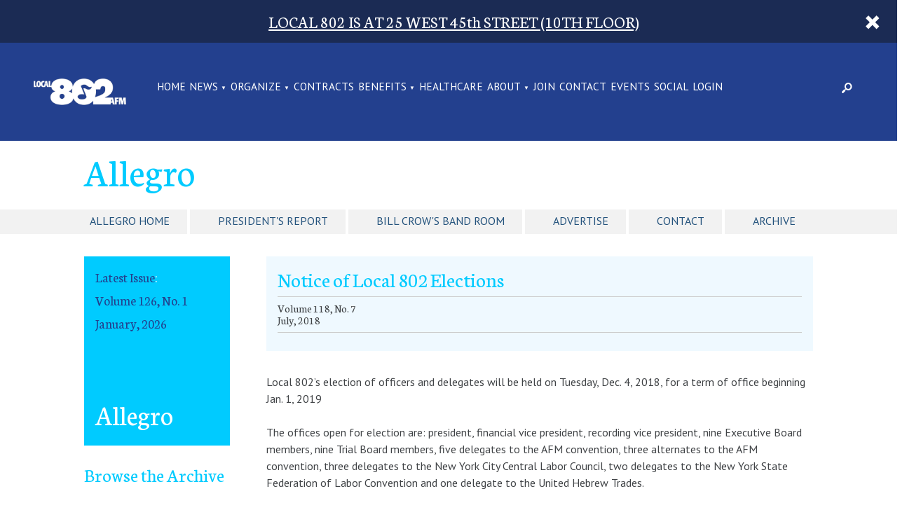

--- FILE ---
content_type: text/html; charset=UTF-8
request_url: https://www.local802afm.org/allegro/articles/notice-of-local-802-elections-3/
body_size: 17952
content:
<!DOCTYPE html>
<!--[if lt IE 7]><html lang="en-US" class="no-js ie6 oldie"><![endif]-->
<!--[if IE 7]>	 <html lang="en-US" class="no-js ie7 oldie"><![endif]-->
<!--[if IE 8]>	 <html lang="en-US" class="no-js ie8 oldie"><![endif]-->
<!--[if IE 9]>	 <html lang="en-US" class="no-js ie9 oldie"><![endif]-->
<!--[if gt IE 9]><!--><html lang="en-US" class=""> <!--<![endif]-->
<head>
	<title>Notice of Local 802 Elections | Local 802 AFM</title>
	<meta http-equiv="content-type" content="text/html; charset=UTF-8" />
	<meta charset="UTF-8" />
	<meta name="viewport" content="width=device-width,initial-scale=1" />
		<link rel="shortcut icon" href="https://www.local802afm.org/wp-content/themes/sink_local802/images/favicon.ico?v=1769424388" />
	<link rel="profile" href="http://gmpg.org/xfn/11" />
		<style>
		@import url('https://fonts.googleapis.com/css2?family=PT+Sans&display=swap');
	</style>
    <script src="https://kit.fontawesome.com/9deb6572a7.js" crossorigin="anonymous"></script>
		
<!-- The SEO Framework by Sybre Waaijer -->
<link rel="canonical" href="https://www.local802afm.org/allegro/articles/notice-of-local-802-elections-3/" />
<meta name="description" content="Local 802’s election of officers and delegates will be held on Tuesday, Dec. 4, 2018, for a term of office beginning Jan. 1, 2019 The offices open for election…" />
<meta property="og:type" content="article" />
<meta property="og:locale" content="en_US" />
<meta property="og:site_name" content="Local 802 AFM" />
<meta property="og:title" content="Notice of Local 802 Elections | Local 802 AFM" />
<meta property="og:description" content="Local 802’s election of officers and delegates will be held on Tuesday, Dec. 4, 2018, for a term of office beginning Jan. 1, 2019 The offices open for election are: president, financial vice president…" />
<meta property="og:url" content="https://www.local802afm.org/allegro/articles/notice-of-local-802-elections-3/" />
<meta property="article:published_time" content="2018-07-05T17:37:33+00:00" />
<meta property="article:modified_time" content="2018-07-05T17:37:33+00:00" />
<meta name="twitter:card" content="summary_large_image" />
<meta name="twitter:title" content="Notice of Local 802 Elections | Local 802 AFM" />
<meta name="twitter:description" content="Local 802’s election of officers and delegates will be held on Tuesday, Dec. 4, 2018, for a term of office beginning Jan. 1, 2019 The offices open for election are: president, financial vice president…" />
<script type="application/ld+json">{"@context":"https://schema.org","@graph":[{"@type":"WebSite","@id":"https://www.local802afm.org/#/schema/WebSite","url":"https://www.local802afm.org/","name":"Local 802 AFM","description":"The world's largest local union of professional musicians.","inLanguage":"en-US","potentialAction":{"@type":"SearchAction","target":{"@type":"EntryPoint","urlTemplate":"https://www.local802afm.org/search/{search_term_string}/"},"query-input":"required name=search_term_string"},"publisher":{"@type":"Organization","@id":"https://www.local802afm.org/#/schema/Organization","name":"Local 802 AFM","url":"https://www.local802afm.org/"}},{"@type":"WebPage","@id":"https://www.local802afm.org/allegro/articles/notice-of-local-802-elections-3/","url":"https://www.local802afm.org/allegro/articles/notice-of-local-802-elections-3/","name":"Notice of Local 802 Elections | Local 802 AFM","description":"Local 802’s election of officers and delegates will be held on Tuesday, Dec. 4, 2018, for a term of office beginning Jan. 1, 2019 The offices open for election…","inLanguage":"en-US","isPartOf":{"@id":"https://www.local802afm.org/#/schema/WebSite"},"breadcrumb":{"@type":"BreadcrumbList","@id":"https://www.local802afm.org/#/schema/BreadcrumbList","itemListElement":[{"@type":"ListItem","position":1,"item":"https://www.local802afm.org/","name":"Local 802 AFM"},{"@type":"ListItem","position":2,"item":"https://www.local802afm.org/category/allegro/","name":"Category: Allegro"},{"@type":"ListItem","position":3,"name":"Notice of Local 802 Elections"}]},"potentialAction":{"@type":"ReadAction","target":"https://www.local802afm.org/allegro/articles/notice-of-local-802-elections-3/"},"datePublished":"2018-07-05T17:37:33+00:00","dateModified":"2018-07-05T17:37:33+00:00","author":{"@type":"Person","@id":"https://www.local802afm.org/#/schema/Person/a37e97b70c7fb803b8c96625899d8e1d","name":"Tony Leo"}}]}</script>
<!-- / The SEO Framework by Sybre Waaijer | 5.83ms meta | 0.32ms boot -->

<link rel='dns-prefetch' href='//cdnjs.cloudflare.com' />
<link rel='dns-prefetch' href='//cdn.datatables.net' />
<link rel='dns-prefetch' href='//maxcdn.bootstrapcdn.com' />
<link rel="alternate" title="oEmbed (JSON)" type="application/json+oembed" href="https://www.local802afm.org/wp-json/oembed/1.0/embed?url=https%3A%2F%2Fwww.local802afm.org%2Fallegro%2Farticles%2Fnotice-of-local-802-elections-3%2F" />
<link rel="alternate" title="oEmbed (XML)" type="text/xml+oembed" href="https://www.local802afm.org/wp-json/oembed/1.0/embed?url=https%3A%2F%2Fwww.local802afm.org%2Fallegro%2Farticles%2Fnotice-of-local-802-elections-3%2F&#038;format=xml" />
<style id='wp-img-auto-sizes-contain-inline-css' type='text/css'>
img:is([sizes=auto i],[sizes^="auto," i]){contain-intrinsic-size:3000px 1500px}
/*# sourceURL=wp-img-auto-sizes-contain-inline-css */
</style>
<style id='wp-emoji-styles-inline-css' type='text/css'>

	img.wp-smiley, img.emoji {
		display: inline !important;
		border: none !important;
		box-shadow: none !important;
		height: 1em !important;
		width: 1em !important;
		margin: 0 0.07em !important;
		vertical-align: -0.1em !important;
		background: none !important;
		padding: 0 !important;
	}
/*# sourceURL=wp-emoji-styles-inline-css */
</style>
<style id='classic-theme-styles-inline-css' type='text/css'>
/*! This file is auto-generated */
.wp-block-button__link{color:#fff;background-color:#32373c;border-radius:9999px;box-shadow:none;text-decoration:none;padding:calc(.667em + 2px) calc(1.333em + 2px);font-size:1.125em}.wp-block-file__button{background:#32373c;color:#fff;text-decoration:none}
/*# sourceURL=/wp-includes/css/classic-themes.min.css */
</style>
<link rel='stylesheet' id='contact-form-7-css' href='https://www.local802afm.org/wp-content/plugins/contact-form-7/includes/css/styles.css?ver=6.1.4' type='text/css' media='all' />
<link rel='stylesheet' id='sink-theme-select2-css-css' href='https://cdnjs.cloudflare.com/ajax/libs/select2/4.0.3/css/select2.min.css?ver=07951c24ea8ccc419e3d1b3989b1e044' type='text/css' media='all' />
<link rel='stylesheet' id='sink-theme-datatables-css-css' href='//cdn.datatables.net/1.10.12/css/jquery.dataTables.min.css?ver=07951c24ea8ccc419e3d1b3989b1e044' type='text/css' media='all' />
<link rel='stylesheet' id='sink-theme-slideshow-slick-css' href='https://www.local802afm.org/wp-content/themes/sink_local802/lib/vendor/slick/slick/slick.css' type='text/css' media='all' />
<link rel='stylesheet' id='boostrap-cdn-css' href='https://maxcdn.bootstrapcdn.com/bootstrap/3.3.6/css/bootstrap.min.css?ver=07951c24ea8ccc419e3d1b3989b1e044' type='text/css' media='all' />
<link rel='stylesheet' id='sink-theme-scss-css' href='https://www.local802afm.org/wp-content/themes/sink_local802/style.minified.css' type='text/css' media='all' />
<link rel='stylesheet' id='sink-theme-css-css' href='https://www.local802afm.org/wp-content/themes/sink_local802/style.css' type='text/css' media='all' />
<link rel='stylesheet' id='sink-theme-css-wp-basic-css' href='https://www.local802afm.org/wp-content/themes/sink_local802/assets/css/wp.basic.css' type='text/css' media='all' />
<link rel='stylesheet' id='sink-theme-fonts-css' href='https://fonts.googleapis.com/css?family=Lato|Neuton' type='text/css' media='all' />
<link rel='stylesheet' id='select2-css-css' href='https://www.local802afm.org/wp-content/themes/sink_local802/lib/vendor/select2/css/select2.min.css' type='text/css' media='all' />
<link rel='stylesheet' id='sink-theme-icons-css' href='https://www.local802afm.org/wp-content/themes/sink_local802/assets/icons/css/icons-afm.css' type='text/css' media='all' />
<link rel='stylesheet' id='sink-theme-res768-css' href='https://www.local802afm.org/wp-content/themes/sink_local802/assets/css/responsive_768max.css' type='text/css' media='screen and (max-width:767px)' />
<script type="text/javascript" src="https://www.local802afm.org/wp-includes/js/jquery/jquery.min.js?ver=3.7.1" id="jquery-core-js"></script>
<script type="text/javascript" src="https://www.local802afm.org/wp-includes/js/jquery/jquery-migrate.min.js?ver=3.4.1" id="jquery-migrate-js"></script>
<script type="text/javascript" src="https://cdnjs.cloudflare.com/ajax/libs/select2/4.0.3/js/select2.min.js?ver=07951c24ea8ccc419e3d1b3989b1e044" id="sink-theme-js-select2-js"></script>
<script type="text/javascript" src="//cdn.datatables.net/1.10.12/js/jquery.dataTables.min.js?ver=07951c24ea8ccc419e3d1b3989b1e044" id="sink-theme-js-datatables-js"></script>
<script type="text/javascript" src="https://www.local802afm.org/wp-content/themes/sink_local802/lib/vendor/select2/js/select2.min.js?ver=07951c24ea8ccc419e3d1b3989b1e044" id="select2-js-js"></script>
<script type="text/javascript" src="https://www.local802afm.org/wp-content/themes/sink_local802/assets/js/main.js?ver=07951c24ea8ccc419e3d1b3989b1e044" id="sink-theme-js-js"></script>
<script type="text/javascript" src="https://www.local802afm.org/wp-content/themes/sink_local802/lib/vendor/slick/slick/slick.min.js?ver=07951c24ea8ccc419e3d1b3989b1e044" id="sink-theme-js-slick-js"></script>
<link rel="https://api.w.org/" href="https://www.local802afm.org/wp-json/" />        <script>
            var errorQueue = [];
            var timeout;

            function isBot() {
                const bots = ['bot', 'googlebot', 'bingbot', 'facebook', 'slurp', 'twitter', 'yahoo'];
                const userAgent = navigator.userAgent.toLowerCase();
                return bots.some(bot => userAgent.includes(bot));
            }
            window.onerror = function(msg, url, line) {
                var errorMessage = [
                    'Message: ' + msg,
                    'URL: ' + url,
                    'Line: ' + line
                ].join(' - ');
                // Filter out bot errors...
                if (isBot()) {
                    return;
                }
                //console.log(errorMessage);
                errorQueue.push(errorMessage);
                if (errorQueue.length >= 5) {
                    sendErrorsToServer();
                } else {
                    clearTimeout(timeout);
                    timeout = setTimeout(sendErrorsToServer, 5000);
                }
            }

            function sendErrorsToServer() {
                if (errorQueue.length > 0) {
                    var message;
                    if (errorQueue.length === 1) {
                        // Se houver apenas um erro, mantenha o formato atual
                        message = errorQueue[0];
                    } else {
                        // Se houver múltiplos erros, use quebras de linha para separá-los
                        message = errorQueue.join('\n\n');
                    }
                    var xhr = new XMLHttpRequest();
                    var nonce = '5840b1dc3e';
                    var ajaxurl = 'https://www.local802afm.org/wp-admin/admin-ajax.php?action=bill_minozzi_js_error_catched&_wpnonce=5840b1dc3e';
                    xhr.open('POST', encodeURI(ajaxurl));
                    xhr.setRequestHeader('Content-Type', 'application/x-www-form-urlencoded');
                    xhr.onload = function() {
                        if (xhr.status === 200) {
                            // console.log('Success:', xhr.responseText);
                        } else {
                            console.log('Error:', xhr.status);
                        }
                    };
                    xhr.onerror = function() {
                        console.error('Request failed');
                    };
                    xhr.send('action=bill_minozzi_js_error_catched&_wpnonce=' + nonce + '&bill_js_error_catched=' + encodeURIComponent(message));
                    errorQueue = []; // Limpa a fila de erros após o envio
                }
            }

            function sendErrorsToServer() {
                if (errorQueue.length > 0) {
                    var message = errorQueue.join(' | ');
                    //console.error(message);
                    var xhr = new XMLHttpRequest();
                    var nonce = '5840b1dc3e';
                    var ajaxurl = 'https://www.local802afm.org/wp-admin/admin-ajax.php?action=bill_minozzi_js_error_catched&_wpnonce=5840b1dc3e'; // No need to esc_js here
                    xhr.open('POST', encodeURI(ajaxurl));
                    xhr.setRequestHeader('Content-Type', 'application/x-www-form-urlencoded');
                    xhr.onload = function() {
                        if (xhr.status === 200) {
                            //console.log('Success:::', xhr.responseText);
                        } else {
                            console.log('Error:', xhr.status);
                        }
                    };
                    xhr.onerror = function() {
                        console.error('Request failed');
                    };
                    xhr.send('action=bill_minozzi_js_error_catched&_wpnonce=' + nonce + '&bill_js_error_catched=' + encodeURIComponent(message));
                    errorQueue = []; // Clear the error queue after sending
                }
            }

            function sendErrorsToServer() {
                if (errorQueue.length > 0) {
                    var message = errorQueue.join('\n\n'); // Usa duas quebras de linha como separador
                    var xhr = new XMLHttpRequest();
                    var nonce = '5840b1dc3e';
                    var ajaxurl = 'https://www.local802afm.org/wp-admin/admin-ajax.php?action=bill_minozzi_js_error_catched&_wpnonce=5840b1dc3e';
                    xhr.open('POST', encodeURI(ajaxurl));
                    xhr.setRequestHeader('Content-Type', 'application/x-www-form-urlencoded');
                    xhr.onload = function() {
                        if (xhr.status === 200) {
                            // console.log('Success:', xhr.responseText);
                        } else {
                            console.log('Error:', xhr.status);
                        }
                    };
                    xhr.onerror = function() {
                        console.error('Request failed');
                    };
                    xhr.send('action=bill_minozzi_js_error_catched&_wpnonce=' + nonce + '&bill_js_error_catched=' + encodeURIComponent(message));
                    errorQueue = []; // Limpa a fila de erros após o envio
                }
            }
            window.addEventListener('beforeunload', sendErrorsToServer);
        </script>
	<meta name='dev-migrated' content='social-ink' />
				<!-- start sinking dropdowns by yonatan reinberg/social ink (c) 2026 - https://www.social-ink.net; yoni@social-ink.net -->
					<script type="text/javascript">
						/* <![CDATA[ */
						var sinkingdropdowns = {	"reveal_action":'hover',
													"prevent_top_clicks":'allow',
													"responsive_break":'767'	};
						/* ]]> */
					</script>
					<!--[if IE 7]>
						<script type="text/javascript" src="https://www.local802afm.org/wp-content/plugins/sinking-dropdowns/assets/js/sinking_dropdowns.ie7fix.js"></script>
					<![endif]-->
					<script type="text/javascript" src="https://www.local802afm.org/wp-content/plugins/sinking-dropdowns/assets/js/sinking_dropdowns.min.js"></script>
					<link rel="stylesheet" type="text/css" href="https://www.local802afm.org/wp-content/plugins/sinking-dropdowns/css/style.minified.dropdowns.css" media="screen" />
					 <style type="text/css">
											 </style>
				<!-- end sinking dropdowns by yonatan reinberg/social ink (c) 2026 - https://www.social-ink.net; yoni@social-ink.net -->
				<script type="text/javascript">
		var ajaxurl = 'https://www.local802afm.org/wp-admin/admin-ajax.php';
	</script>
			<!--[if lte IE 9]>
		  <style type="text/css">
			.gradient {
			   filter: none;
			}
		  </style>
			<link rel="stylesheet" type="text/css" href="https://www.local802afm.org/wp-content/themes/sink_local802/css/ie.css" media="screen" />
		     <script>
		        document.createElement('header');
		        document.createElement('nav');
		        document.createElement('section');
		        document.createElement('article');
		        document.createElement('aside');
		         document.createElement('main');
		        document.createElement('footer');
		     </script>
		<![endif]-->
		<script>
			(function(i,s,o,g,r,a,m){i['GoogleAnalyticsObject']=r;i[r]=i[r]||function(){
				(i[r].q=i[r].q||[]).push(arguments)},i[r].l=1*new Date();a=s.createElement(o),
				m=s.getElementsByTagName(o)[0];a.async=1;a.src=g;m.parentNode.insertBefore(a,m)
			})(window,document,'script','https://www.google-analytics.com/analytics.js','ga');
			ga('create', 'UA-128385580-1', 'auto');
			ga('send', 'pageview');
		</script>
		<script id="mcjs">!function(c,h,i,m,p){m=c.createElement(h),p=c.getElementsByTagName(h)[0],m.async=1,m.src=i,p.parentNode.insertBefore(m,p)}(document,"script","https://chimpstatic.com/mcjs-connected/js/users/9f523640b4da635e928b2c7e5/4870ec212de7c803ec4b2e62a.js");</script>
	<style id='global-styles-inline-css' type='text/css'>
:root{--wp--preset--aspect-ratio--square: 1;--wp--preset--aspect-ratio--4-3: 4/3;--wp--preset--aspect-ratio--3-4: 3/4;--wp--preset--aspect-ratio--3-2: 3/2;--wp--preset--aspect-ratio--2-3: 2/3;--wp--preset--aspect-ratio--16-9: 16/9;--wp--preset--aspect-ratio--9-16: 9/16;--wp--preset--color--black: #000000;--wp--preset--color--cyan-bluish-gray: #abb8c3;--wp--preset--color--white: #ffffff;--wp--preset--color--pale-pink: #f78da7;--wp--preset--color--vivid-red: #cf2e2e;--wp--preset--color--luminous-vivid-orange: #ff6900;--wp--preset--color--luminous-vivid-amber: #fcb900;--wp--preset--color--light-green-cyan: #7bdcb5;--wp--preset--color--vivid-green-cyan: #00d084;--wp--preset--color--pale-cyan-blue: #8ed1fc;--wp--preset--color--vivid-cyan-blue: #0693e3;--wp--preset--color--vivid-purple: #9b51e0;--wp--preset--gradient--vivid-cyan-blue-to-vivid-purple: linear-gradient(135deg,rgb(6,147,227) 0%,rgb(155,81,224) 100%);--wp--preset--gradient--light-green-cyan-to-vivid-green-cyan: linear-gradient(135deg,rgb(122,220,180) 0%,rgb(0,208,130) 100%);--wp--preset--gradient--luminous-vivid-amber-to-luminous-vivid-orange: linear-gradient(135deg,rgb(252,185,0) 0%,rgb(255,105,0) 100%);--wp--preset--gradient--luminous-vivid-orange-to-vivid-red: linear-gradient(135deg,rgb(255,105,0) 0%,rgb(207,46,46) 100%);--wp--preset--gradient--very-light-gray-to-cyan-bluish-gray: linear-gradient(135deg,rgb(238,238,238) 0%,rgb(169,184,195) 100%);--wp--preset--gradient--cool-to-warm-spectrum: linear-gradient(135deg,rgb(74,234,220) 0%,rgb(151,120,209) 20%,rgb(207,42,186) 40%,rgb(238,44,130) 60%,rgb(251,105,98) 80%,rgb(254,248,76) 100%);--wp--preset--gradient--blush-light-purple: linear-gradient(135deg,rgb(255,206,236) 0%,rgb(152,150,240) 100%);--wp--preset--gradient--blush-bordeaux: linear-gradient(135deg,rgb(254,205,165) 0%,rgb(254,45,45) 50%,rgb(107,0,62) 100%);--wp--preset--gradient--luminous-dusk: linear-gradient(135deg,rgb(255,203,112) 0%,rgb(199,81,192) 50%,rgb(65,88,208) 100%);--wp--preset--gradient--pale-ocean: linear-gradient(135deg,rgb(255,245,203) 0%,rgb(182,227,212) 50%,rgb(51,167,181) 100%);--wp--preset--gradient--electric-grass: linear-gradient(135deg,rgb(202,248,128) 0%,rgb(113,206,126) 100%);--wp--preset--gradient--midnight: linear-gradient(135deg,rgb(2,3,129) 0%,rgb(40,116,252) 100%);--wp--preset--font-size--small: 13px;--wp--preset--font-size--medium: 20px;--wp--preset--font-size--large: 36px;--wp--preset--font-size--x-large: 42px;--wp--preset--spacing--20: 0.44rem;--wp--preset--spacing--30: 0.67rem;--wp--preset--spacing--40: 1rem;--wp--preset--spacing--50: 1.5rem;--wp--preset--spacing--60: 2.25rem;--wp--preset--spacing--70: 3.38rem;--wp--preset--spacing--80: 5.06rem;--wp--preset--shadow--natural: 6px 6px 9px rgba(0, 0, 0, 0.2);--wp--preset--shadow--deep: 12px 12px 50px rgba(0, 0, 0, 0.4);--wp--preset--shadow--sharp: 6px 6px 0px rgba(0, 0, 0, 0.2);--wp--preset--shadow--outlined: 6px 6px 0px -3px rgb(255, 255, 255), 6px 6px rgb(0, 0, 0);--wp--preset--shadow--crisp: 6px 6px 0px rgb(0, 0, 0);}:where(.is-layout-flex){gap: 0.5em;}:where(.is-layout-grid){gap: 0.5em;}body .is-layout-flex{display: flex;}.is-layout-flex{flex-wrap: wrap;align-items: center;}.is-layout-flex > :is(*, div){margin: 0;}body .is-layout-grid{display: grid;}.is-layout-grid > :is(*, div){margin: 0;}:where(.wp-block-columns.is-layout-flex){gap: 2em;}:where(.wp-block-columns.is-layout-grid){gap: 2em;}:where(.wp-block-post-template.is-layout-flex){gap: 1.25em;}:where(.wp-block-post-template.is-layout-grid){gap: 1.25em;}.has-black-color{color: var(--wp--preset--color--black) !important;}.has-cyan-bluish-gray-color{color: var(--wp--preset--color--cyan-bluish-gray) !important;}.has-white-color{color: var(--wp--preset--color--white) !important;}.has-pale-pink-color{color: var(--wp--preset--color--pale-pink) !important;}.has-vivid-red-color{color: var(--wp--preset--color--vivid-red) !important;}.has-luminous-vivid-orange-color{color: var(--wp--preset--color--luminous-vivid-orange) !important;}.has-luminous-vivid-amber-color{color: var(--wp--preset--color--luminous-vivid-amber) !important;}.has-light-green-cyan-color{color: var(--wp--preset--color--light-green-cyan) !important;}.has-vivid-green-cyan-color{color: var(--wp--preset--color--vivid-green-cyan) !important;}.has-pale-cyan-blue-color{color: var(--wp--preset--color--pale-cyan-blue) !important;}.has-vivid-cyan-blue-color{color: var(--wp--preset--color--vivid-cyan-blue) !important;}.has-vivid-purple-color{color: var(--wp--preset--color--vivid-purple) !important;}.has-black-background-color{background-color: var(--wp--preset--color--black) !important;}.has-cyan-bluish-gray-background-color{background-color: var(--wp--preset--color--cyan-bluish-gray) !important;}.has-white-background-color{background-color: var(--wp--preset--color--white) !important;}.has-pale-pink-background-color{background-color: var(--wp--preset--color--pale-pink) !important;}.has-vivid-red-background-color{background-color: var(--wp--preset--color--vivid-red) !important;}.has-luminous-vivid-orange-background-color{background-color: var(--wp--preset--color--luminous-vivid-orange) !important;}.has-luminous-vivid-amber-background-color{background-color: var(--wp--preset--color--luminous-vivid-amber) !important;}.has-light-green-cyan-background-color{background-color: var(--wp--preset--color--light-green-cyan) !important;}.has-vivid-green-cyan-background-color{background-color: var(--wp--preset--color--vivid-green-cyan) !important;}.has-pale-cyan-blue-background-color{background-color: var(--wp--preset--color--pale-cyan-blue) !important;}.has-vivid-cyan-blue-background-color{background-color: var(--wp--preset--color--vivid-cyan-blue) !important;}.has-vivid-purple-background-color{background-color: var(--wp--preset--color--vivid-purple) !important;}.has-black-border-color{border-color: var(--wp--preset--color--black) !important;}.has-cyan-bluish-gray-border-color{border-color: var(--wp--preset--color--cyan-bluish-gray) !important;}.has-white-border-color{border-color: var(--wp--preset--color--white) !important;}.has-pale-pink-border-color{border-color: var(--wp--preset--color--pale-pink) !important;}.has-vivid-red-border-color{border-color: var(--wp--preset--color--vivid-red) !important;}.has-luminous-vivid-orange-border-color{border-color: var(--wp--preset--color--luminous-vivid-orange) !important;}.has-luminous-vivid-amber-border-color{border-color: var(--wp--preset--color--luminous-vivid-amber) !important;}.has-light-green-cyan-border-color{border-color: var(--wp--preset--color--light-green-cyan) !important;}.has-vivid-green-cyan-border-color{border-color: var(--wp--preset--color--vivid-green-cyan) !important;}.has-pale-cyan-blue-border-color{border-color: var(--wp--preset--color--pale-cyan-blue) !important;}.has-vivid-cyan-blue-border-color{border-color: var(--wp--preset--color--vivid-cyan-blue) !important;}.has-vivid-purple-border-color{border-color: var(--wp--preset--color--vivid-purple) !important;}.has-vivid-cyan-blue-to-vivid-purple-gradient-background{background: var(--wp--preset--gradient--vivid-cyan-blue-to-vivid-purple) !important;}.has-light-green-cyan-to-vivid-green-cyan-gradient-background{background: var(--wp--preset--gradient--light-green-cyan-to-vivid-green-cyan) !important;}.has-luminous-vivid-amber-to-luminous-vivid-orange-gradient-background{background: var(--wp--preset--gradient--luminous-vivid-amber-to-luminous-vivid-orange) !important;}.has-luminous-vivid-orange-to-vivid-red-gradient-background{background: var(--wp--preset--gradient--luminous-vivid-orange-to-vivid-red) !important;}.has-very-light-gray-to-cyan-bluish-gray-gradient-background{background: var(--wp--preset--gradient--very-light-gray-to-cyan-bluish-gray) !important;}.has-cool-to-warm-spectrum-gradient-background{background: var(--wp--preset--gradient--cool-to-warm-spectrum) !important;}.has-blush-light-purple-gradient-background{background: var(--wp--preset--gradient--blush-light-purple) !important;}.has-blush-bordeaux-gradient-background{background: var(--wp--preset--gradient--blush-bordeaux) !important;}.has-luminous-dusk-gradient-background{background: var(--wp--preset--gradient--luminous-dusk) !important;}.has-pale-ocean-gradient-background{background: var(--wp--preset--gradient--pale-ocean) !important;}.has-electric-grass-gradient-background{background: var(--wp--preset--gradient--electric-grass) !important;}.has-midnight-gradient-background{background: var(--wp--preset--gradient--midnight) !important;}.has-small-font-size{font-size: var(--wp--preset--font-size--small) !important;}.has-medium-font-size{font-size: var(--wp--preset--font-size--medium) !important;}.has-large-font-size{font-size: var(--wp--preset--font-size--large) !important;}.has-x-large-font-size{font-size: var(--wp--preset--font-size--x-large) !important;}
/*# sourceURL=global-styles-inline-css */
</style>
</head>
		<body class="wp-singular articles-template-default single single-articles postid-22780 wp-theme-sink_local802 no_hero social-ink-site-container">
		<div id="container" class="social-ink">
			
<aside class="sitealert hvip-alert view-global">
    <div class="centering_box">

            <h3 style="text-align: center; margin: 0 auto;"><a href="https://www.local802afm.org/contact/">LOCAL 802 IS AT 25 WEST 45th STREET (10TH FLOOR)</a></h3>
           <a href="" title="Dismiss Alert" class="alert_cancel button"><span class="icon-afm-cancel"></span></a>

    </div>
</aside>			<header id="header">
				<div class="header_inner mobile_only">
	<nav class="menu_nav">
		<input id="mobile_expand_menu" data-expand="mobile_menu" type="checkbox" class="mobile_expansion">
		<label for="mobile_expand_menu"><span class="text_assist">MENU</span></label>
	</nav>
	<div class="logo">
		<a href="https://www.local802afm.org/"><img src="https://www.local802afm.org/wp-content/themes/sink_local802/images/logo-v2.png" title="Local 802 AFM - The world&#039;s largest local union of professional musicians." alt="Local 802 AFM - The world&#039;s largest local union of professional musicians." /></a>
	</div>
	<nav class="searcher">
		<input id="mobile_expand_search" data-expand="mobile_search" type="checkbox" class="mobile_expansion">
		<label class="icon-afm-search mobile_expand_search" for="mobile_expand_search"></label>
	</nav>
	<div class="clearfix"></div>
	<div class="mobile_expand" id="mobile_menu">
		<div class="sink_dropdown_container no-js"><ul id="menu-main" class="sink_dropdown"><li id="menu-item-24778" class="menu-item menu-item-type-post_type menu-item-object-page menu-item-home menu-item-24778"><a href="https://www.local802afm.org/" class="local-802-afm-home-24778">Home</a></li>
<li id="menu-item-24403" class="menu-item menu-item-type-custom menu-item-object-custom menu-item-has-children menu-item-24403"><a href="/category/news/" class="local-802-afm-news-24403">NEWS</a>
<ul class="sub-menu">
	<li id="menu-item-52730" class="menu-item menu-item-type-post_type menu-item-object-page menu-item-52730"><a href="https://www.local802afm.org/local-802-in-the-news/" class="local-802-afm-local-802-in-the-news-52730">LOCAL 802 IN THE NEWS</a></li>
	<li id="menu-item-43819" class="menu-item menu-item-type-custom menu-item-object-custom menu-item-43819"><a href="https://www.local802afm.org/category/news/" class="local-802-afm-blog-43819">Blog</a></li>
	<li id="menu-item-20233" class="menu-item menu-item-type-post_type menu-item-object-page menu-item-20233"><a href="https://www.local802afm.org/allegro/" class="local-802-afm-allegro-20233">Allegro</a></li>
	<li id="menu-item-36896" class="menu-item menu-item-type-taxonomy menu-item-object-category menu-item-36896"><a href="https://www.local802afm.org/category/press-releases/" class="local-802-afm-press-releases-36896">Press Releases</a></li>
	<li id="menu-item-44112" class="menu-item menu-item-type-post_type menu-item-object-page menu-item-44112"><a href="https://www.local802afm.org/unfair-list/" class="local-802-afm-local-802-unfair-list-44112">Local 802 Unfair List</a></li>
</ul>
</li>
<li id="menu-item-43307" class="menu-item menu-item-type-post_type menu-item-object-page menu-item-has-children menu-item-43307"><a href="https://www.local802afm.org/organize-now/" class="local-802-afm-organize-43307">ORGANIZE</a>
<ul class="sub-menu">
	<li id="menu-item-48796" class="menu-item menu-item-type-custom menu-item-object-custom menu-item-48796"><a href="https://www.local802afm.org/hotline" class="local-802-afm-local-802-hotline-48796">Local 802 Hotline</a></li>
	<li id="menu-item-44111" class="menu-item menu-item-type-post_type menu-item-object-page menu-item-44111"><a href="https://www.local802afm.org/unfair-list/" class="local-802-afm-local-802-unfair-list-44111">Local 802 Unfair List</a></li>
</ul>
</li>
<li id="menu-item-229" class="menu-item menu-item-type-post_type menu-item-object-page menu-item-229"><a href="https://www.local802afm.org/contracts/" class="local-802-afm-contracts-229">CONTRACTS</a></li>
<li id="menu-item-24325" class="menu-item menu-item-type-post_type menu-item-object-page menu-item-has-children menu-item-24325"><a href="https://www.local802afm.org/benefits/" class="local-802-afm-benefits-24325">BENEFITS</a>
<ul class="sub-menu">
	<li id="menu-item-35530" class="menu-item menu-item-type-post_type menu-item-object-page menu-item-35530"><a href="https://www.local802afm.org/benefits/" class="local-802-afm-all-benefits-35530">All Benefits</a></li>
	<li id="menu-item-260" class="menu-item menu-item-type-post_type menu-item-object-page menu-item-260"><a href="https://www.local802afm.org/pension/" class="local-802-afm-pension-260">Pension</a></li>
	<li id="menu-item-37380" class="menu-item menu-item-type-post_type menu-item-object-page menu-item-37380"><a href="https://www.local802afm.org/grants/" class="local-802-afm-grants-37380">Grants</a></li>
	<li id="menu-item-37468" class="menu-item menu-item-type-post_type menu-item-object-page menu-item-37468"><a href="https://www.local802afm.org/benefits/assistance/" class="local-802-afm-assistance-37468">Assistance</a></li>
	<li id="menu-item-266" class="menu-item menu-item-type-post_type menu-item-object-page menu-item-266"><a href="https://www.local802afm.org/healthcare/" class="local-802-afm-health-care-266">Health Care</a></li>
	<li id="menu-item-37481" class="menu-item menu-item-type-post_type menu-item-object-page menu-item-37481"><a href="https://www.local802afm.org/benefits/legal-advice/" class="local-802-afm-legal-advice-37481">Legal Advice</a></li>
	<li id="menu-item-37368" class="menu-item menu-item-type-post_type menu-item-object-page menu-item-37368"><a href="https://www.local802afm.org/actors-federal-credit-union/" class="local-802-afm-credit-union-37368">Credit Union</a></li>
	<li id="menu-item-37461" class="menu-item menu-item-type-post_type menu-item-object-page menu-item-37461"><a href="https://www.local802afm.org/scholarships/" class="local-802-afm-scholarships-37461">Scholarships</a></li>
	<li id="menu-item-26211" class="menu-item menu-item-type-post_type menu-item-object-page menu-item-26211"><a href="https://www.local802afm.org/rehearsal-space-rental/" class="local-802-afm-rehearsal-space-26211">Rehearsal Space</a></li>
	<li id="menu-item-20292" class="menu-item menu-item-type-post_type menu-item-object-page menu-item-20292"><a href="https://www.local802afm.org/unclaimed-checks/" class="local-802-afm-unclaimed-checks-20292">Unclaimed Checks</a></li>
	<li id="menu-item-37377" class="menu-item menu-item-type-post_type menu-item-object-page menu-item-37377"><a href="https://www.local802afm.org/music-performance-trust-fund/" class="local-802-afm-music-performance-trust-fund-37377">Music Performance Trust Fund</a></li>
</ul>
</li>
<li id="menu-item-42764" class="menu-item menu-item-type-custom menu-item-object-custom menu-item-42764"><a href="https://www.local802afm.org/healthcare/" class="local-802-afm-healthcare-42764">HEALTHCARE</a></li>
<li id="menu-item-230" class="menu-item menu-item-type-post_type menu-item-object-page menu-item-has-children menu-item-230"><a href="https://www.local802afm.org/about/" class="local-802-afm-about-230">ABOUT</a>
<ul class="sub-menu">
	<li id="menu-item-231" class="menu-item menu-item-type-post_type menu-item-object-page menu-item-231"><a href="https://www.local802afm.org/about/" class="local-802-afm-about-231">About</a></li>
	<li id="menu-item-48693" class="menu-item menu-item-type-custom menu-item-object-custom menu-item-48693"><a href="https://erf.local802afm.org/donate" class="local-802-afm-donate-48693">Donate</a></li>
	<li id="menu-item-44110" class="menu-item menu-item-type-post_type menu-item-object-page menu-item-44110"><a href="https://www.local802afm.org/unfair-list/" class="local-802-afm-local-802-unfair-list-44110">Local 802 Unfair List</a></li>
	<li id="menu-item-272" class="menu-item menu-item-type-post_type menu-item-object-page menu-item-272"><a href="https://www.local802afm.org/history/" class="local-802-afm-history-272">History</a></li>
	<li id="menu-item-40139" class="menu-item menu-item-type-post_type menu-item-object-page menu-item-40139"><a href="https://www.local802afm.org/hotline/" class="local-802-afm-hotline-40139">Hotline</a></li>
	<li id="menu-item-271" class="menu-item menu-item-type-post_type menu-item-object-page menu-item-271"><a href="https://www.local802afm.org/signatories/" class="local-802-afm-signatories-271">Signatories</a></li>
	<li id="menu-item-270" class="menu-item menu-item-type-post_type menu-item-object-page menu-item-270"><a href="https://www.local802afm.org/political-action-fund/" class="local-802-afm-political-action-fund-270">Political Action Fund</a></li>
</ul>
</li>
<li id="menu-item-42750" class="menu-item menu-item-type-custom menu-item-object-custom menu-item-42750"><a href="https://www.local802afm.org/join/" class="local-802-afm-join-42750">JOIN</a></li>
<li id="menu-item-41948" class="menu-item menu-item-type-custom menu-item-object-custom menu-item-41948"><a href="https://www.local802afm.org/contact/" class="local-802-afm-contact-41948">CONTACT</a></li>
<li id="menu-item-43308" class="menu-item menu-item-type-post_type menu-item-object-page menu-item-43308"><a href="https://www.local802afm.org/events/" class="local-802-afm-events-43308">EVENTS</a></li>
<li id="menu-item-42737" class="menu-item menu-item-type-custom menu-item-object-custom menu-item-42737"><a href="https://www.local802afm.org/social-media" class="local-802-afm-social-42737">SOCIAL</a></li>
<li id="menu-item-36793" class="menu-item menu-item-type-custom menu-item-object-custom menu-item-36793"><a href="https://info.local802afm.org/" class="local-802-afm-login-36793">LOGIN</a></li>
</ul></div>	</div>
	<div class="mobile_expand right" id="mobile_search">
		<form action="https://www.local802afm.org" method="get">
			<input value="Search" title="Search" type="text" name="s" class="search_input clearMeFocus"  />
			<input type="hidden" id="searchsubmit" />
		</form>
	</div>
</div>
<nav class="search_container dismissable">
	<div class="centering_box flexible">
		<form action="https://www.local802afm.org" method="get">
			<input value="" title="Search Local 802" type="text" name="s" placeholder="Search Local 802" class="search_input clearMeFocus"  />
			<input type="hidden" id="searchsubmit" />
		</form>
		<a href="" class="cancel_search icon-afm-cancel"></a>
	</div>
</nav><div class="header_inner desktop_only">
	<div class="centering_box flexible">
		<div class="logo flexible">
			<div class="left">
				<a href="https://www.local802afm.org/"><img src="https://www.local802afm.org/wp-content/themes/sink_local802/images/logo-v2.png" title="Local 802 AFM - The world&#039;s largest local union of professional musicians." alt="Local 802 AFM - The world&#039;s largest local union of professional musicians." /></a>
			</div>
		</div>
		<div class="navcontainers">
			<div class="navmore flexible">
				
				<nav class="topmenu menu_horizontal">
					<div class="sink_dropdown_container no-js"><ul id="menu-main-1" class="sink_dropdown"><li class="menu-item menu-item-type-post_type menu-item-object-page menu-item-home menu-item-24778"><a href="https://www.local802afm.org/" class="local-802-afm-home-24778">Home</a></li>
<li class="menu-item menu-item-type-custom menu-item-object-custom menu-item-has-children menu-item-24403"><a href="/category/news/" class="local-802-afm-news-24403">NEWS</a>
<ul class="sub-menu">
	<li class="menu-item menu-item-type-post_type menu-item-object-page menu-item-52730"><a href="https://www.local802afm.org/local-802-in-the-news/" class="local-802-afm-local-802-in-the-news-52730">LOCAL 802 IN THE NEWS</a></li>
	<li class="menu-item menu-item-type-custom menu-item-object-custom menu-item-43819"><a href="https://www.local802afm.org/category/news/" class="local-802-afm-blog-43819">Blog</a></li>
	<li class="menu-item menu-item-type-post_type menu-item-object-page menu-item-20233"><a href="https://www.local802afm.org/allegro/" class="local-802-afm-allegro-20233">Allegro</a></li>
	<li class="menu-item menu-item-type-taxonomy menu-item-object-category menu-item-36896"><a href="https://www.local802afm.org/category/press-releases/" class="local-802-afm-press-releases-36896">Press Releases</a></li>
	<li class="menu-item menu-item-type-post_type menu-item-object-page menu-item-44112"><a href="https://www.local802afm.org/unfair-list/" class="local-802-afm-local-802-unfair-list-44112">Local 802 Unfair List</a></li>
</ul>
</li>
<li class="menu-item menu-item-type-post_type menu-item-object-page menu-item-has-children menu-item-43307"><a href="https://www.local802afm.org/organize-now/" class="local-802-afm-organize-43307">ORGANIZE</a>
<ul class="sub-menu">
	<li class="menu-item menu-item-type-custom menu-item-object-custom menu-item-48796"><a href="https://www.local802afm.org/hotline" class="local-802-afm-local-802-hotline-48796">Local 802 Hotline</a></li>
	<li class="menu-item menu-item-type-post_type menu-item-object-page menu-item-44111"><a href="https://www.local802afm.org/unfair-list/" class="local-802-afm-local-802-unfair-list-44111">Local 802 Unfair List</a></li>
</ul>
</li>
<li class="menu-item menu-item-type-post_type menu-item-object-page menu-item-229"><a href="https://www.local802afm.org/contracts/" class="local-802-afm-contracts-229">CONTRACTS</a></li>
<li class="menu-item menu-item-type-post_type menu-item-object-page menu-item-has-children menu-item-24325"><a href="https://www.local802afm.org/benefits/" class="local-802-afm-benefits-24325">BENEFITS</a>
<ul class="sub-menu">
	<li class="menu-item menu-item-type-post_type menu-item-object-page menu-item-35530"><a href="https://www.local802afm.org/benefits/" class="local-802-afm-all-benefits-35530">All Benefits</a></li>
	<li class="menu-item menu-item-type-post_type menu-item-object-page menu-item-260"><a href="https://www.local802afm.org/pension/" class="local-802-afm-pension-260">Pension</a></li>
	<li class="menu-item menu-item-type-post_type menu-item-object-page menu-item-37380"><a href="https://www.local802afm.org/grants/" class="local-802-afm-grants-37380">Grants</a></li>
	<li class="menu-item menu-item-type-post_type menu-item-object-page menu-item-37468"><a href="https://www.local802afm.org/benefits/assistance/" class="local-802-afm-assistance-37468">Assistance</a></li>
	<li class="menu-item menu-item-type-post_type menu-item-object-page menu-item-266"><a href="https://www.local802afm.org/healthcare/" class="local-802-afm-health-care-266">Health Care</a></li>
	<li class="menu-item menu-item-type-post_type menu-item-object-page menu-item-37481"><a href="https://www.local802afm.org/benefits/legal-advice/" class="local-802-afm-legal-advice-37481">Legal Advice</a></li>
	<li class="menu-item menu-item-type-post_type menu-item-object-page menu-item-37368"><a href="https://www.local802afm.org/actors-federal-credit-union/" class="local-802-afm-credit-union-37368">Credit Union</a></li>
	<li class="menu-item menu-item-type-post_type menu-item-object-page menu-item-37461"><a href="https://www.local802afm.org/scholarships/" class="local-802-afm-scholarships-37461">Scholarships</a></li>
	<li class="menu-item menu-item-type-post_type menu-item-object-page menu-item-26211"><a href="https://www.local802afm.org/rehearsal-space-rental/" class="local-802-afm-rehearsal-space-26211">Rehearsal Space</a></li>
	<li class="menu-item menu-item-type-post_type menu-item-object-page menu-item-20292"><a href="https://www.local802afm.org/unclaimed-checks/" class="local-802-afm-unclaimed-checks-20292">Unclaimed Checks</a></li>
	<li class="menu-item menu-item-type-post_type menu-item-object-page menu-item-37377"><a href="https://www.local802afm.org/music-performance-trust-fund/" class="local-802-afm-music-performance-trust-fund-37377">Music Performance Trust Fund</a></li>
</ul>
</li>
<li class="menu-item menu-item-type-custom menu-item-object-custom menu-item-42764"><a href="https://www.local802afm.org/healthcare/" class="local-802-afm-healthcare-42764">HEALTHCARE</a></li>
<li class="menu-item menu-item-type-post_type menu-item-object-page menu-item-has-children menu-item-230"><a href="https://www.local802afm.org/about/" class="local-802-afm-about-230">ABOUT</a>
<ul class="sub-menu">
	<li class="menu-item menu-item-type-post_type menu-item-object-page menu-item-231"><a href="https://www.local802afm.org/about/" class="local-802-afm-about-231">About</a></li>
	<li class="menu-item menu-item-type-custom menu-item-object-custom menu-item-48693"><a href="https://erf.local802afm.org/donate" class="local-802-afm-donate-48693">Donate</a></li>
	<li class="menu-item menu-item-type-post_type menu-item-object-page menu-item-44110"><a href="https://www.local802afm.org/unfair-list/" class="local-802-afm-local-802-unfair-list-44110">Local 802 Unfair List</a></li>
	<li class="menu-item menu-item-type-post_type menu-item-object-page menu-item-272"><a href="https://www.local802afm.org/history/" class="local-802-afm-history-272">History</a></li>
	<li class="menu-item menu-item-type-post_type menu-item-object-page menu-item-40139"><a href="https://www.local802afm.org/hotline/" class="local-802-afm-hotline-40139">Hotline</a></li>
	<li class="menu-item menu-item-type-post_type menu-item-object-page menu-item-271"><a href="https://www.local802afm.org/signatories/" class="local-802-afm-signatories-271">Signatories</a></li>
	<li class="menu-item menu-item-type-post_type menu-item-object-page menu-item-270"><a href="https://www.local802afm.org/political-action-fund/" class="local-802-afm-political-action-fund-270">Political Action Fund</a></li>
</ul>
</li>
<li class="menu-item menu-item-type-custom menu-item-object-custom menu-item-42750"><a href="https://www.local802afm.org/join/" class="local-802-afm-join-42750">JOIN</a></li>
<li class="menu-item menu-item-type-custom menu-item-object-custom menu-item-41948"><a href="https://www.local802afm.org/contact/" class="local-802-afm-contact-41948">CONTACT</a></li>
<li class="menu-item menu-item-type-post_type menu-item-object-page menu-item-43308"><a href="https://www.local802afm.org/events/" class="local-802-afm-events-43308">EVENTS</a></li>
<li class="menu-item menu-item-type-custom menu-item-object-custom menu-item-42737"><a href="https://www.local802afm.org/social-media" class="local-802-afm-social-42737">SOCIAL</a></li>
<li class="menu-item menu-item-type-custom menu-item-object-custom menu-item-36793"><a href="https://info.local802afm.org/" class="local-802-afm-login-36793">LOGIN</a></li>
</ul></div>				</nav>
				<div class="header-logistic">
					<nav class="socialmedia menu_horizontal" role="social_media">
	<ul>
		<li class="first_item"><a class="" title="Local 802 AFM on Youtube" href="https://www.youtube.com/channel/UC2DPqxa3eeEETzmxck1F3ug"><i class="fab fa-youtube"></i></a></li>
		<li class=""><a class="" title="Local 802 AFM on Twitter" href="https://twitter.com/Local_802_AFM"><i class="fab fa-twitter"></i></a></li>
		<li class=""><a class="" title="Local 802 AFM on Facebook" href="https://www.facebook.com/Local802AFM/"><i class="fab fa-facebook-f"></i></a></li>
		<li class="last_item"><a class="" title="Local 802 AFM on Instagram" href="https://www.instagram.com/musicians_of_ny/"><i class="fab fa-instagram"></i></a></li>
	</ul>
	<div class="clearfix"></div>
</nav>					<nav class="search_area">
						<a href="" class="headersearch icon-afm-search" data-expand=".search_container"></a>
					</nav>
				</div>
				
			</div>
		</div>
	</div>
</div>			</header>
											    <main class="onepage allegropage">
        <section class="content">
                                    <article class="copy post-22780 articles type-articles status-publish hentry category-allegro tag-802-elections volume-7-118 date-july-2018">
                            <header class="allegro-info">
                                <div class="centering_box">
                                    <h1>Allegro</h1>
                                </div>
                            </header>
                                    <nav class="allegro-header">
            <div class="centering_box ">
                <ul class="flexible">
                                    <li class="other"><a href="https://www.local802afm.org/allegro/">Allegro Home</a></li>
                                    <li class="other"><a href="http://www.local802afm.org/allegro/topics/presidents-report/">President's Report</a></li>
                                    <li class="other"><a href="http://www.local802afm.org/allegro/topics/bill-crows-band-room/">Bill Crow's Band Room</a></li>
                                    <li class="other"><a href="http://www.local802afm.org/allegro/advertise/">Advertise</a></li>
                                    <li class="other"><a href="http://www.local802afm.org/allegro/subscribe/">Contact</a></li>
                                    <li class="other"><a href="http://www.local802afm.org/allegro/archive/">Archive</a></li>
                                </ul>
            </div>
        </nav>
                                    <div class="allegro-inner centering_box flexible">
                                    
<aside class="allegro-sidebar">
            <div class="feat_issue">
            <nav class="allegro-taxonomy">
                <p class="currentcaption"><a title="Click to see current issue" href="https://www.local802afm.org/allegro/date/2026/january-2026/">Latest Issue</a>:</p>
                <p class="volume"><a href="https://www.local802afm.org/allegro/date/2026/january-2026/">Volume 126, No. 1</a></p>
                <p class="date"><a href="https://www.local802afm.org/allegro/date/2026/january-2026/">January, 2026</a></p>
            </nav>
            <span class="logowork">Allegro</span>
        </div>
    
            <div class="archive_view">
            <h2>Browse the Archive</h2>
            <div class="archive_inner flexible">
                <div class="col yearcol">
                    <h4>Select Year</h4>
                    <ul>
                                                    <li class=""><a class="yearchoose" data-yrtarget="#months-2026" href="https://www.local802afm.org/allegro/date/2026/">2026</a></li>
                                                    <li class=""><a class="yearchoose" data-yrtarget="#months-2025" href="https://www.local802afm.org/allegro/date/2025/">2025</a></li>
                                                    <li class=""><a class="yearchoose" data-yrtarget="#months-2024" href="https://www.local802afm.org/allegro/date/2024/">2024</a></li>
                                                    <li class=""><a class="yearchoose" data-yrtarget="#months-2023" href="https://www.local802afm.org/allegro/date/2023/">2023</a></li>
                                                    <li class=""><a class="yearchoose" data-yrtarget="#months-2022" href="https://www.local802afm.org/allegro/date/2022/">2022</a></li>
                                                    <li class=""><a class="yearchoose" data-yrtarget="#months-2021" href="https://www.local802afm.org/allegro/date/2021/">2021</a></li>
                                                    <li class=""><a class="yearchoose" data-yrtarget="#months-2020" href="https://www.local802afm.org/allegro/date/2020/">2020</a></li>
                                                    <li class=""><a class="yearchoose" data-yrtarget="#months-2019" href="https://www.local802afm.org/allegro/date/2019/">2019</a></li>
                                                    <li class=""><a class="yearchoose" data-yrtarget="#months-2018" href="https://www.local802afm.org/allegro/date/2018/">2018</a></li>
                                                    <li class=""><a class="yearchoose" data-yrtarget="#months-2017" href="https://www.local802afm.org/allegro/date/2017/">2017</a></li>
                                                    <li class=""><a class="yearchoose" data-yrtarget="#months-2016" href="https://www.local802afm.org/allegro/date/2016/">2016</a></li>
                                                    <li class=""><a class="yearchoose" data-yrtarget="#months-2015" href="https://www.local802afm.org/allegro/date/2015/">2015</a></li>
                                                    <li class=""><a class="yearchoose" data-yrtarget="#months-2014" href="https://www.local802afm.org/allegro/date/2014/">2014</a></li>
                                                    <li class=""><a class="yearchoose" data-yrtarget="#months-2013" href="https://www.local802afm.org/allegro/date/2013/">2013</a></li>
                                                    <li class=""><a class="yearchoose" data-yrtarget="#months-2012" href="https://www.local802afm.org/allegro/date/2012/">2012</a></li>
                                                    <li class=""><a class="yearchoose" data-yrtarget="#months-2011" href="https://www.local802afm.org/allegro/date/2011/">2011</a></li>
                                                    <li class=""><a class="yearchoose" data-yrtarget="#months-2010" href="https://www.local802afm.org/allegro/date/2010/">2010</a></li>
                                                    <li class=""><a class="yearchoose" data-yrtarget="#months-2009" href="https://www.local802afm.org/allegro/date/2009/">2009</a></li>
                                                    <li class=""><a class="yearchoose" data-yrtarget="#months-2008" href="https://www.local802afm.org/allegro/date/2008/">2008</a></li>
                                                    <li class=""><a class="yearchoose" data-yrtarget="#months-2007" href="https://www.local802afm.org/allegro/date/2007/">2007</a></li>
                                                    <li class=""><a class="yearchoose" data-yrtarget="#months-2006" href="https://www.local802afm.org/allegro/date/2006/">2006</a></li>
                                                    <li class=""><a class="yearchoose" data-yrtarget="#months-2005" href="https://www.local802afm.org/allegro/date/2005/">2005</a></li>
                                                    <li class=""><a class="yearchoose" data-yrtarget="#months-2004" href="https://www.local802afm.org/allegro/date/2004/">2004</a></li>
                                                    <li class=""><a class="yearchoose" data-yrtarget="#months-2003" href="https://www.local802afm.org/allegro/date/2003/">2003</a></li>
                                                    <li class=""><a class="yearchoose" data-yrtarget="#months-2002" href="https://www.local802afm.org/allegro/date/2002/">2002</a></li>
                                                    <li class=""><a class="yearchoose" data-yrtarget="#months-2001" href="https://www.local802afm.org/allegro/date/2001/">2001</a></li>
                                                    <li class=""><a class="yearchoose" data-yrtarget="#months-2000" href="https://www.local802afm.org/allegro/date/2000/">2000</a></li>
                                                    <li class=""><a class="yearchoose" data-yrtarget="#months-1999" href="https://www.local802afm.org/allegro/date/1999/">1999</a></li>
                                            </ul>
                </div>

                <div class="col monthcol">
                                            <div id="months-2026" class="years_months ">
                            <h4>Select Month</h4>
                            <h3 class="curyear">(2026 archives)</h3>
                            <ul>
                                                                        <li class=""><a class="monthchoose" href="https://www.local802afm.org/allegro/date/2026/january-2026/">January</a></li>
                                                                        <li class=""><a class="monthchoose" href="https://www.local802afm.org/allegro/date/2026/february-2026/">February</a></li>
                                                            </ul>
                        </div>
                                            <div id="months-2025" class="years_months ">
                            <h4>Select Month</h4>
                            <h3 class="curyear">(2025 archives)</h3>
                            <ul>
                                                                        <li class=""><a class="monthchoose" href="https://www.local802afm.org/allegro/date/2025/january-2025/">January</a></li>
                                                                        <li class=""><a class="monthchoose" href="https://www.local802afm.org/allegro/date/2025/february-2025/">February</a></li>
                                                                        <li class=""><a class="monthchoose" href="https://www.local802afm.org/allegro/date/2025/march-2025/">March</a></li>
                                                                        <li class=""><a class="monthchoose" href="https://www.local802afm.org/allegro/date/2025/april-2025/">April</a></li>
                                                                        <li class=""><a class="monthchoose" href="https://www.local802afm.org/allegro/date/2025/may-2025/">May</a></li>
                                                                        <li class=""><a class="monthchoose" href="https://www.local802afm.org/allegro/date/2025/june-2025/">June</a></li>
                                                                        <li class=""><a class="monthchoose" href="https://www.local802afm.org/allegro/date/2025/july-2025/">July</a></li>
                                                                        <li class=""><a class="monthchoose" href="https://www.local802afm.org/allegro/date/2025/september-2025/">September</a></li>
                                                                        <li class=""><a class="monthchoose" href="https://www.local802afm.org/allegro/date/2025/october-2025/">October</a></li>
                                                                        <li class=""><a class="monthchoose" href="https://www.local802afm.org/allegro/date/2025/november-2025/">November</a></li>
                                                                        <li class=""><a class="monthchoose" href="https://www.local802afm.org/allegro/date/2025/december-2025/">December</a></li>
                                                            </ul>
                        </div>
                                            <div id="months-2024" class="years_months ">
                            <h4>Select Month</h4>
                            <h3 class="curyear">(2024 archives)</h3>
                            <ul>
                                                                        <li class=""><a class="monthchoose" href="https://www.local802afm.org/allegro/date/2024/january-2024/">January</a></li>
                                                                        <li class=""><a class="monthchoose" href="https://www.local802afm.org/allegro/date/2024/february-2024/">February</a></li>
                                                                        <li class=""><a class="monthchoose" href="https://www.local802afm.org/allegro/date/2024/march-2024/">March</a></li>
                                                                        <li class=""><a class="monthchoose" href="https://www.local802afm.org/allegro/date/2024/april-2024/">April</a></li>
                                                                        <li class=""><a class="monthchoose" href="https://www.local802afm.org/allegro/date/2024/may-2024/">May</a></li>
                                                                        <li class=""><a class="monthchoose" href="https://www.local802afm.org/allegro/date/2024/june-2024/">June</a></li>
                                                                        <li class=""><a class="monthchoose" href="https://www.local802afm.org/allegro/date/2024/july-2024/">July</a></li>
                                                                        <li class=""><a class="monthchoose" href="https://www.local802afm.org/allegro/date/2024/september-2024/">September</a></li>
                                                                        <li class=""><a class="monthchoose" href="https://www.local802afm.org/allegro/date/2024/october-2024/">October</a></li>
                                                                        <li class=""><a class="monthchoose" href="https://www.local802afm.org/allegro/date/2024/november-2024/">November</a></li>
                                                                        <li class=""><a class="monthchoose" href="https://www.local802afm.org/allegro/date/2024/december-2024/">December</a></li>
                                                            </ul>
                        </div>
                                            <div id="months-2023" class="years_months ">
                            <h4>Select Month</h4>
                            <h3 class="curyear">(2023 archives)</h3>
                            <ul>
                                                                        <li class=""><a class="monthchoose" href="https://www.local802afm.org/allegro/date/2023/january-2023/">January</a></li>
                                                                        <li class=""><a class="monthchoose" href="https://www.local802afm.org/allegro/date/2023/february-2023/">February</a></li>
                                                                        <li class=""><a class="monthchoose" href="https://www.local802afm.org/allegro/date/2023/march-2023/">March</a></li>
                                                                        <li class=""><a class="monthchoose" href="https://www.local802afm.org/allegro/date/2023/april-2023/">April</a></li>
                                                                        <li class=""><a class="monthchoose" href="https://www.local802afm.org/allegro/date/2023/may-2023/">May</a></li>
                                                                        <li class=""><a class="monthchoose" href="https://www.local802afm.org/allegro/date/2023/june-2023/">June</a></li>
                                                                        <li class=""><a class="monthchoose" href="https://www.local802afm.org/allegro/date/2023/july-2023/">July</a></li>
                                                                        <li class=""><a class="monthchoose" href="https://www.local802afm.org/allegro/date/2023/september-2023/">September</a></li>
                                                                        <li class=""><a class="monthchoose" href="https://www.local802afm.org/allegro/date/2023/october-2023/">October</a></li>
                                                                        <li class=""><a class="monthchoose" href="https://www.local802afm.org/allegro/date/2023/november-2023/">November</a></li>
                                                                        <li class=""><a class="monthchoose" href="https://www.local802afm.org/allegro/date/2023/december-2023/">December</a></li>
                                                            </ul>
                        </div>
                                            <div id="months-2022" class="years_months ">
                            <h4>Select Month</h4>
                            <h3 class="curyear">(2022 archives)</h3>
                            <ul>
                                                                        <li class=""><a class="monthchoose" href="https://www.local802afm.org/allegro/date/2022/january-2022/">January</a></li>
                                                                        <li class=""><a class="monthchoose" href="https://www.local802afm.org/allegro/date/2022/february-2022/">February</a></li>
                                                                        <li class=""><a class="monthchoose" href="https://www.local802afm.org/allegro/date/2022/march-2022/">March</a></li>
                                                                        <li class=""><a class="monthchoose" href="https://www.local802afm.org/allegro/date/2022/april-2022/">April</a></li>
                                                                        <li class=""><a class="monthchoose" href="https://www.local802afm.org/allegro/date/2022/may-2022/">May</a></li>
                                                                        <li class=""><a class="monthchoose" href="https://www.local802afm.org/allegro/date/2022/june-2022/">June</a></li>
                                                                        <li class=""><a class="monthchoose" href="https://www.local802afm.org/allegro/date/2022/july-2022/">July</a></li>
                                                                        <li class=""><a class="monthchoose" href="https://www.local802afm.org/allegro/date/2022/september-2022/">September</a></li>
                                                                        <li class=""><a class="monthchoose" href="https://www.local802afm.org/allegro/date/2022/october-2022/">October</a></li>
                                                                        <li class=""><a class="monthchoose" href="https://www.local802afm.org/allegro/date/2022/november-2022/">November</a></li>
                                                                        <li class=""><a class="monthchoose" href="https://www.local802afm.org/allegro/date/2022/december-2022/">December</a></li>
                                                            </ul>
                        </div>
                                            <div id="months-2021" class="years_months ">
                            <h4>Select Month</h4>
                            <h3 class="curyear">(2021 archives)</h3>
                            <ul>
                                                                        <li class=""><a class="monthchoose" href="https://www.local802afm.org/allegro/date/2021/january-2021/">January</a></li>
                                                                        <li class=""><a class="monthchoose" href="https://www.local802afm.org/allegro/date/2021/february-2021/">February</a></li>
                                                                        <li class=""><a class="monthchoose" href="https://www.local802afm.org/allegro/date/2021/march-2021/">March</a></li>
                                                                        <li class=""><a class="monthchoose" href="https://www.local802afm.org/allegro/date/2021/april-2021/">April</a></li>
                                                                        <li class=""><a class="monthchoose" href="https://www.local802afm.org/allegro/date/2021/may-2021/">May</a></li>
                                                                        <li class=""><a class="monthchoose" href="https://www.local802afm.org/allegro/date/2021/june-2021/">June</a></li>
                                                                        <li class=""><a class="monthchoose" href="https://www.local802afm.org/allegro/date/2021/july-2021/">July</a></li>
                                                                        <li class=""><a class="monthchoose" href="https://www.local802afm.org/allegro/date/2021/september-2021/">September</a></li>
                                                                        <li class=""><a class="monthchoose" href="https://www.local802afm.org/allegro/date/2021/october-2021/">October</a></li>
                                                                        <li class=""><a class="monthchoose" href="https://www.local802afm.org/allegro/date/2021/november-2021/">November</a></li>
                                                                        <li class=""><a class="monthchoose" href="https://www.local802afm.org/allegro/date/2021/december-2021/">December</a></li>
                                                            </ul>
                        </div>
                                            <div id="months-2020" class="years_months ">
                            <h4>Select Month</h4>
                            <h3 class="curyear">(2020 archives)</h3>
                            <ul>
                                                                        <li class=""><a class="monthchoose" href="https://www.local802afm.org/allegro/date/2020/january-2020/">January</a></li>
                                                                        <li class=""><a class="monthchoose" href="https://www.local802afm.org/allegro/date/2020/february-2020/">February</a></li>
                                                                        <li class=""><a class="monthchoose" href="https://www.local802afm.org/allegro/date/2020/march-2020/">March</a></li>
                                                                        <li class=""><a class="monthchoose" href="https://www.local802afm.org/allegro/date/2020/april-2020/">April</a></li>
                                                                        <li class=""><a class="monthchoose" href="https://www.local802afm.org/allegro/date/2020/may-2020/">May</a></li>
                                                                        <li class=""><a class="monthchoose" href="https://www.local802afm.org/allegro/date/2020/june-2020/">June</a></li>
                                                                        <li class=""><a class="monthchoose" href="https://www.local802afm.org/allegro/date/2020/july-2020/">July</a></li>
                                                                        <li class=""><a class="monthchoose" href="https://www.local802afm.org/allegro/date/2020/september-2020/">September</a></li>
                                                                        <li class=""><a class="monthchoose" href="https://www.local802afm.org/allegro/date/2020/october-2020/">October</a></li>
                                                                        <li class=""><a class="monthchoose" href="https://www.local802afm.org/allegro/date/2020/november-2020/">November</a></li>
                                                                        <li class=""><a class="monthchoose" href="https://www.local802afm.org/allegro/date/2020/december-2020/">December</a></li>
                                                            </ul>
                        </div>
                                            <div id="months-2019" class="years_months ">
                            <h4>Select Month</h4>
                            <h3 class="curyear">(2019 archives)</h3>
                            <ul>
                                                                        <li class=""><a class="monthchoose" href="https://www.local802afm.org/allegro/date/2019/january-119/">January</a></li>
                                                                        <li class=""><a class="monthchoose" href="https://www.local802afm.org/allegro/date/2019/february-2019/">February</a></li>
                                                                        <li class=""><a class="monthchoose" href="https://www.local802afm.org/allegro/date/2019/march-2019/">March</a></li>
                                                                        <li class=""><a class="monthchoose" href="https://www.local802afm.org/allegro/date/2019/april-2019/">April</a></li>
                                                                        <li class=""><a class="monthchoose" href="https://www.local802afm.org/allegro/date/2019/may-2019/">May</a></li>
                                                                        <li class=""><a class="monthchoose" href="https://www.local802afm.org/allegro/date/2019/june-2019/">June</a></li>
                                                                        <li class=""><a class="monthchoose" href="https://www.local802afm.org/allegro/date/2019/july-2019/">July</a></li>
                                                                        <li class=""><a class="monthchoose" href="https://www.local802afm.org/allegro/date/2019/september-2019/">September</a></li>
                                                                        <li class=""><a class="monthchoose" href="https://www.local802afm.org/allegro/date/2019/october-2019/">October</a></li>
                                                                        <li class=""><a class="monthchoose" href="https://www.local802afm.org/allegro/date/2019/november-2019/">November</a></li>
                                                                        <li class=""><a class="monthchoose" href="https://www.local802afm.org/allegro/date/2019/december-2019/">December</a></li>
                                                            </ul>
                        </div>
                                            <div id="months-2018" class="years_months ">
                            <h4>Select Month</h4>
                            <h3 class="curyear">(2018 archives)</h3>
                            <ul>
                                                                        <li class=""><a class="monthchoose" href="https://www.local802afm.org/allegro/date/2018/january-2018/">January</a></li>
                                                                        <li class=""><a class="monthchoose" href="https://www.local802afm.org/allegro/date/2018/february-2018/">February</a></li>
                                                                        <li class=""><a class="monthchoose" href="https://www.local802afm.org/allegro/date/2018/march-2018/">March</a></li>
                                                                        <li class=""><a class="monthchoose" href="https://www.local802afm.org/allegro/date/2018/april-2018/">April</a></li>
                                                                        <li class=""><a class="monthchoose" href="https://www.local802afm.org/allegro/date/2018/may-2018/">May</a></li>
                                                                        <li class=""><a class="monthchoose" href="https://www.local802afm.org/allegro/date/2018/june-2018/">June</a></li>
                                                                        <li class=""><a class="monthchoose" href="https://www.local802afm.org/allegro/date/2018/july-2018/">July</a></li>
                                                                        <li class=""><a class="monthchoose" href="https://www.local802afm.org/allegro/date/2018/september-2018/">September</a></li>
                                                                        <li class=""><a class="monthchoose" href="https://www.local802afm.org/allegro/date/2018/october-2018/">October</a></li>
                                                                        <li class=""><a class="monthchoose" href="https://www.local802afm.org/allegro/date/2018/november-2018/">November</a></li>
                                                                        <li class=""><a class="monthchoose" href="https://www.local802afm.org/allegro/date/2018/december-2018/">December</a></li>
                                                            </ul>
                        </div>
                                            <div id="months-2017" class="years_months ">
                            <h4>Select Month</h4>
                            <h3 class="curyear">(2017 archives)</h3>
                            <ul>
                                                                        <li class=""><a class="monthchoose" href="https://www.local802afm.org/allegro/date/2017/january-2017/">January</a></li>
                                                                        <li class=""><a class="monthchoose" href="https://www.local802afm.org/allegro/date/2017/february-2017/">February</a></li>
                                                                        <li class=""><a class="monthchoose" href="https://www.local802afm.org/allegro/date/2017/march-2017/">March</a></li>
                                                                        <li class=""><a class="monthchoose" href="https://www.local802afm.org/allegro/date/2017/april-2017/">April</a></li>
                                                                        <li class=""><a class="monthchoose" href="https://www.local802afm.org/allegro/date/2017/may-2017/">May</a></li>
                                                                        <li class=""><a class="monthchoose" href="https://www.local802afm.org/allegro/date/2017/june-2017/">June</a></li>
                                                                        <li class=""><a class="monthchoose" href="https://www.local802afm.org/allegro/date/2017/july-2017/">July</a></li>
                                                                        <li class=""><a class="monthchoose" href="https://www.local802afm.org/allegro/date/2017/september-2017/">September</a></li>
                                                                        <li class=""><a class="monthchoose" href="https://www.local802afm.org/allegro/date/2017/october-2017/">October</a></li>
                                                                        <li class=""><a class="monthchoose" href="https://www.local802afm.org/allegro/date/2017/november-2017/">November</a></li>
                                                                        <li class=""><a class="monthchoose" href="https://www.local802afm.org/allegro/date/2017/december-2017/">December</a></li>
                                                            </ul>
                        </div>
                                            <div id="months-2016" class="years_months ">
                            <h4>Select Month</h4>
                            <h3 class="curyear">(2016 archives)</h3>
                            <ul>
                                                                        <li class=""><a class="monthchoose" href="https://www.local802afm.org/allegro/date/2016/january-2016/">January</a></li>
                                                                        <li class=""><a class="monthchoose" href="https://www.local802afm.org/allegro/date/2016/february-2016/">February</a></li>
                                                                        <li class=""><a class="monthchoose" href="https://www.local802afm.org/allegro/date/2016/march/">March</a></li>
                                                                        <li class=""><a class="monthchoose" href="https://www.local802afm.org/allegro/date/2016/april-2016/">April</a></li>
                                                                        <li class=""><a class="monthchoose" href="https://www.local802afm.org/allegro/date/2016/may-2016/">May</a></li>
                                                                        <li class=""><a class="monthchoose" href="https://www.local802afm.org/allegro/date/2016/june-2016/">June</a></li>
                                                                        <li class=""><a class="monthchoose" href="https://www.local802afm.org/allegro/date/2016/july-2016/">July</a></li>
                                                                        <li class=""><a class="monthchoose" href="https://www.local802afm.org/allegro/date/2016/september-2016/">September</a></li>
                                                                        <li class=""><a class="monthchoose" href="https://www.local802afm.org/allegro/date/2016/october-2016/">October</a></li>
                                                                        <li class=""><a class="monthchoose" href="https://www.local802afm.org/allegro/date/2016/november-2016/">November</a></li>
                                                                        <li class=""><a class="monthchoose" href="https://www.local802afm.org/allegro/date/2016/december-2016/">December</a></li>
                                                            </ul>
                        </div>
                                            <div id="months-2015" class="years_months ">
                            <h4>Select Month</h4>
                            <h3 class="curyear">(2015 archives)</h3>
                            <ul>
                                                                        <li class=""><a class="monthchoose" href="https://www.local802afm.org/allegro/date/2015/january-2015/">January</a></li>
                                                                        <li class=""><a class="monthchoose" href="https://www.local802afm.org/allegro/date/2015/february-2015/">February</a></li>
                                                                        <li class=""><a class="monthchoose" href="https://www.local802afm.org/allegro/date/2015/march-2015/">March</a></li>
                                                                        <li class=""><a class="monthchoose" href="https://www.local802afm.org/allegro/date/2015/april-2015/">April</a></li>
                                                                        <li class=""><a class="monthchoose" href="https://www.local802afm.org/allegro/date/2015/may-2015/">May</a></li>
                                                                        <li class=""><a class="monthchoose" href="https://www.local802afm.org/allegro/date/2015/june-2015/">June</a></li>
                                                                        <li class=""><a class="monthchoose" href="https://www.local802afm.org/allegro/date/2015/july-2015/">July</a></li>
                                                                        <li class=""><a class="monthchoose" href="https://www.local802afm.org/allegro/date/2015/september-2015/">September</a></li>
                                                                        <li class=""><a class="monthchoose" href="https://www.local802afm.org/allegro/date/2015/october-2015/">October</a></li>
                                                                        <li class=""><a class="monthchoose" href="https://www.local802afm.org/allegro/date/2015/november-2015/">November</a></li>
                                                                        <li class=""><a class="monthchoose" href="https://www.local802afm.org/allegro/date/2015/december-2015/">December</a></li>
                                                            </ul>
                        </div>
                                            <div id="months-2014" class="years_months ">
                            <h4>Select Month</h4>
                            <h3 class="curyear">(2014 archives)</h3>
                            <ul>
                                                                        <li class=""><a class="monthchoose" href="https://www.local802afm.org/allegro/date/2014/january-2014/">January</a></li>
                                                                        <li class=""><a class="monthchoose" href="https://www.local802afm.org/allegro/date/2014/february-2014/">February</a></li>
                                                                        <li class=""><a class="monthchoose" href="https://www.local802afm.org/allegro/date/2014/march-2014/">March</a></li>
                                                                        <li class=""><a class="monthchoose" href="https://www.local802afm.org/allegro/date/2014/april-2014/">April</a></li>
                                                                        <li class=""><a class="monthchoose" href="https://www.local802afm.org/allegro/date/2014/may-2014/">May</a></li>
                                                                        <li class=""><a class="monthchoose" href="https://www.local802afm.org/allegro/date/2014/june-2014/">June</a></li>
                                                                        <li class=""><a class="monthchoose" href="https://www.local802afm.org/allegro/date/2014/july-2014/">July</a></li>
                                                                        <li class=""><a class="monthchoose" href="https://www.local802afm.org/allegro/date/2014/september-2014/">September</a></li>
                                                                        <li class=""><a class="monthchoose" href="https://www.local802afm.org/allegro/date/2014/october-2014/">October</a></li>
                                                                        <li class=""><a class="monthchoose" href="https://www.local802afm.org/allegro/date/2014/november/">November</a></li>
                                                                        <li class=""><a class="monthchoose" href="https://www.local802afm.org/allegro/date/2014/december-2014/">December</a></li>
                                                            </ul>
                        </div>
                                            <div id="months-2013" class="years_months ">
                            <h4>Select Month</h4>
                            <h3 class="curyear">(2013 archives)</h3>
                            <ul>
                                                                        <li class=""><a class="monthchoose" href="https://www.local802afm.org/allegro/date/2013/january-2013/">January</a></li>
                                                                        <li class=""><a class="monthchoose" href="https://www.local802afm.org/allegro/date/2013/february/">February</a></li>
                                                                        <li class=""><a class="monthchoose" href="https://www.local802afm.org/allegro/date/2013/march-2013/">March</a></li>
                                                                        <li class=""><a class="monthchoose" href="https://www.local802afm.org/allegro/date/2013/april-2013/">April</a></li>
                                                                        <li class=""><a class="monthchoose" href="https://www.local802afm.org/allegro/date/2013/may-2013/">May</a></li>
                                                                        <li class=""><a class="monthchoose" href="https://www.local802afm.org/allegro/date/2013/june-2013/">June</a></li>
                                                                        <li class=""><a class="monthchoose" href="https://www.local802afm.org/allegro/date/2013/july-2013/">July</a></li>
                                                                        <li class=""><a class="monthchoose" href="https://www.local802afm.org/allegro/date/2013/september-2013/">September</a></li>
                                                                        <li class=""><a class="monthchoose" href="https://www.local802afm.org/allegro/date/2013/october-2013/">October</a></li>
                                                                        <li class=""><a class="monthchoose" href="https://www.local802afm.org/allegro/date/2013/november-2013/">November</a></li>
                                                                        <li class=""><a class="monthchoose" href="https://www.local802afm.org/allegro/date/2013/december-2013/">December</a></li>
                                                            </ul>
                        </div>
                                            <div id="months-2012" class="years_months ">
                            <h4>Select Month</h4>
                            <h3 class="curyear">(2012 archives)</h3>
                            <ul>
                                                                        <li class=""><a class="monthchoose" href="https://www.local802afm.org/allegro/date/2012/january-2012/">January</a></li>
                                                                        <li class=""><a class="monthchoose" href="https://www.local802afm.org/allegro/date/2012/february-2012/">February</a></li>
                                                                        <li class=""><a class="monthchoose" href="https://www.local802afm.org/allegro/date/2012/march-2012/">March</a></li>
                                                                        <li class=""><a class="monthchoose" href="https://www.local802afm.org/allegro/date/2012/april-2012/">April</a></li>
                                                                        <li class=""><a class="monthchoose" href="https://www.local802afm.org/allegro/date/2012/may-2012/">May</a></li>
                                                                        <li class=""><a class="monthchoose" href="https://www.local802afm.org/allegro/date/2012/june-2012/">June</a></li>
                                                                        <li class=""><a class="monthchoose" href="https://www.local802afm.org/allegro/date/2012/july-2012/">July</a></li>
                                                                        <li class=""><a class="monthchoose" href="https://www.local802afm.org/allegro/date/2012/september-2012/">September</a></li>
                                                                        <li class=""><a class="monthchoose" href="https://www.local802afm.org/allegro/date/2012/october-2012/">October</a></li>
                                                                        <li class=""><a class="monthchoose" href="https://www.local802afm.org/allegro/date/2012/november-2012/">November</a></li>
                                                                        <li class=""><a class="monthchoose" href="https://www.local802afm.org/allegro/date/2012/december/">December</a></li>
                                                            </ul>
                        </div>
                                            <div id="months-2011" class="years_months ">
                            <h4>Select Month</h4>
                            <h3 class="curyear">(2011 archives)</h3>
                            <ul>
                                                                        <li class=""><a class="monthchoose" href="https://www.local802afm.org/allegro/date/2011/january-2011/">January</a></li>
                                                                        <li class=""><a class="monthchoose" href="https://www.local802afm.org/allegro/date/2011/february-2011/">February</a></li>
                                                                        <li class=""><a class="monthchoose" href="https://www.local802afm.org/allegro/date/2011/march-2011/">March</a></li>
                                                                        <li class=""><a class="monthchoose" href="https://www.local802afm.org/allegro/date/2011/april-2011/">April</a></li>
                                                                        <li class=""><a class="monthchoose" href="https://www.local802afm.org/allegro/date/2011/may/">May</a></li>
                                                                        <li class=""><a class="monthchoose" href="https://www.local802afm.org/allegro/date/2011/june/">June</a></li>
                                                                        <li class=""><a class="monthchoose" href="https://www.local802afm.org/allegro/date/2011/july-2011/">July</a></li>
                                                                        <li class=""><a class="monthchoose" href="https://www.local802afm.org/allegro/date/2011/september-2011/">September</a></li>
                                                                        <li class=""><a class="monthchoose" href="https://www.local802afm.org/allegro/date/2011/october/">October</a></li>
                                                                        <li class=""><a class="monthchoose" href="https://www.local802afm.org/allegro/date/2011/november-2011/">November</a></li>
                                                                        <li class=""><a class="monthchoose" href="https://www.local802afm.org/allegro/date/2011/december-2011/">December</a></li>
                                                            </ul>
                        </div>
                                            <div id="months-2010" class="years_months ">
                            <h4>Select Month</h4>
                            <h3 class="curyear">(2010 archives)</h3>
                            <ul>
                                                                        <li class=""><a class="monthchoose" href="https://www.local802afm.org/allegro/date/2010/january/">January</a></li>
                                                                        <li class=""><a class="monthchoose" href="https://www.local802afm.org/allegro/date/2010/february-2010/">February</a></li>
                                                                        <li class=""><a class="monthchoose" href="https://www.local802afm.org/allegro/date/2010/march-2010/">March</a></li>
                                                                        <li class=""><a class="monthchoose" href="https://www.local802afm.org/allegro/date/2010/april-2010/">April</a></li>
                                                                        <li class=""><a class="monthchoose" href="https://www.local802afm.org/allegro/date/2010/may-2010/">May</a></li>
                                                                        <li class=""><a class="monthchoose" href="https://www.local802afm.org/allegro/date/2010/june-2010/">June</a></li>
                                                                        <li class=""><a class="monthchoose" href="https://www.local802afm.org/allegro/date/2010/july-2010/">July</a></li>
                                                                        <li class=""><a class="monthchoose" href="https://www.local802afm.org/allegro/date/2010/september-2010/">September</a></li>
                                                                        <li class=""><a class="monthchoose" href="https://www.local802afm.org/allegro/date/2010/october-2010/">October</a></li>
                                                                        <li class=""><a class="monthchoose" href="https://www.local802afm.org/allegro/date/2010/november-2010/">November</a></li>
                                                                        <li class=""><a class="monthchoose" href="https://www.local802afm.org/allegro/date/2010/december-2010/">December</a></li>
                                                            </ul>
                        </div>
                                            <div id="months-2009" class="years_months ">
                            <h4>Select Month</h4>
                            <h3 class="curyear">(2009 archives)</h3>
                            <ul>
                                                                        <li class=""><a class="monthchoose" href="https://www.local802afm.org/allegro/date/2009/january-2009/">January</a></li>
                                                                        <li class=""><a class="monthchoose" href="https://www.local802afm.org/allegro/date/2009/february-2009/">February</a></li>
                                                                        <li class=""><a class="monthchoose" href="https://www.local802afm.org/allegro/date/2009/march-2009/">March</a></li>
                                                                        <li class=""><a class="monthchoose" href="https://www.local802afm.org/allegro/date/2009/april-2009/">April</a></li>
                                                                        <li class=""><a class="monthchoose" href="https://www.local802afm.org/allegro/date/2009/may-2009/">May</a></li>
                                                                        <li class=""><a class="monthchoose" href="https://www.local802afm.org/allegro/date/2009/june-2009/">June</a></li>
                                                                        <li class=""><a class="monthchoose" href="https://www.local802afm.org/allegro/date/2009/july-2009/">July</a></li>
                                                                        <li class=""><a class="monthchoose" href="https://www.local802afm.org/allegro/date/2009/september/">September</a></li>
                                                                        <li class=""><a class="monthchoose" href="https://www.local802afm.org/allegro/date/2009/october-2009/">October</a></li>
                                                                        <li class=""><a class="monthchoose" href="https://www.local802afm.org/allegro/date/2009/november-2009/">November</a></li>
                                                                        <li class=""><a class="monthchoose" href="https://www.local802afm.org/allegro/date/2009/december-2009/">December</a></li>
                                                            </ul>
                        </div>
                                            <div id="months-2008" class="years_months ">
                            <h4>Select Month</h4>
                            <h3 class="curyear">(2008 archives)</h3>
                            <ul>
                                                                        <li class=""><a class="monthchoose" href="https://www.local802afm.org/allegro/date/2008/january-2008/">January</a></li>
                                                                        <li class=""><a class="monthchoose" href="https://www.local802afm.org/allegro/date/2008/february-2008/">February</a></li>
                                                                        <li class=""><a class="monthchoose" href="https://www.local802afm.org/allegro/date/2008/march-2008/">March</a></li>
                                                                        <li class=""><a class="monthchoose" href="https://www.local802afm.org/allegro/date/2008/april/">April</a></li>
                                                                        <li class=""><a class="monthchoose" href="https://www.local802afm.org/allegro/date/2008/may-2008/">May</a></li>
                                                                        <li class=""><a class="monthchoose" href="https://www.local802afm.org/allegro/date/2008/june-2008/">June</a></li>
                                                                        <li class=""><a class="monthchoose" href="https://www.local802afm.org/allegro/date/2008/july-2008/">July</a></li>
                                                                        <li class=""><a class="monthchoose" href="https://www.local802afm.org/allegro/date/2008/september-2008/">September</a></li>
                                                                        <li class=""><a class="monthchoose" href="https://www.local802afm.org/allegro/date/2008/october-2008/">October</a></li>
                                                                        <li class=""><a class="monthchoose" href="https://www.local802afm.org/allegro/date/2008/november-2008/">November</a></li>
                                                                        <li class=""><a class="monthchoose" href="https://www.local802afm.org/allegro/date/2008/december-2008/">December</a></li>
                                                            </ul>
                        </div>
                                            <div id="months-2007" class="years_months ">
                            <h4>Select Month</h4>
                            <h3 class="curyear">(2007 archives)</h3>
                            <ul>
                                                                        <li class=""><a class="monthchoose" href="https://www.local802afm.org/allegro/date/2007/january-2007/">January</a></li>
                                                                        <li class=""><a class="monthchoose" href="https://www.local802afm.org/allegro/date/2007/february-2007/">February</a></li>
                                                                        <li class=""><a class="monthchoose" href="https://www.local802afm.org/allegro/date/2007/march-2007/">March</a></li>
                                                                        <li class=""><a class="monthchoose" href="https://www.local802afm.org/allegro/date/2007/april-2007/">April</a></li>
                                                                        <li class=""><a class="monthchoose" href="https://www.local802afm.org/allegro/date/2007/may-2007/">May</a></li>
                                                                        <li class=""><a class="monthchoose" href="https://www.local802afm.org/allegro/date/2007/june-2007/">June</a></li>
                                                                        <li class=""><a class="monthchoose" href="https://www.local802afm.org/allegro/date/2007/july-2007/">July</a></li>
                                                                        <li class=""><a class="monthchoose" href="https://www.local802afm.org/allegro/date/2007/september-2007/">September</a></li>
                                                                        <li class=""><a class="monthchoose" href="https://www.local802afm.org/allegro/date/2007/october-2007/">October</a></li>
                                                                        <li class=""><a class="monthchoose" href="https://www.local802afm.org/allegro/date/2007/november-2007/">November</a></li>
                                                                        <li class=""><a class="monthchoose" href="https://www.local802afm.org/allegro/date/2007/december-2007/">December</a></li>
                                                            </ul>
                        </div>
                                            <div id="months-2006" class="years_months ">
                            <h4>Select Month</h4>
                            <h3 class="curyear">(2006 archives)</h3>
                            <ul>
                                                                        <li class=""><a class="monthchoose" href="https://www.local802afm.org/allegro/date/2006/january-2006/">January</a></li>
                                                                        <li class=""><a class="monthchoose" href="https://www.local802afm.org/allegro/date/2006/february-2006/">February</a></li>
                                                                        <li class=""><a class="monthchoose" href="https://www.local802afm.org/allegro/date/2006/march-2006/">March</a></li>
                                                                        <li class=""><a class="monthchoose" href="https://www.local802afm.org/allegro/date/2006/april-2006/">April</a></li>
                                                                        <li class=""><a class="monthchoose" href="https://www.local802afm.org/allegro/date/2006/may-2006/">May</a></li>
                                                                        <li class=""><a class="monthchoose" href="https://www.local802afm.org/allegro/date/2006/june-2006/">June</a></li>
                                                                        <li class=""><a class="monthchoose" href="https://www.local802afm.org/allegro/date/2006/july-2006/">July</a></li>
                                                                        <li class=""><a class="monthchoose" href="https://www.local802afm.org/allegro/date/2006/september-2006/">September</a></li>
                                                                        <li class=""><a class="monthchoose" href="https://www.local802afm.org/allegro/date/2006/october-2006/">October</a></li>
                                                                        <li class=""><a class="monthchoose" href="https://www.local802afm.org/allegro/date/2006/november-2006/">November</a></li>
                                                                        <li class=""><a class="monthchoose" href="https://www.local802afm.org/allegro/date/2006/december-2006/">December</a></li>
                                                            </ul>
                        </div>
                                            <div id="months-2005" class="years_months ">
                            <h4>Select Month</h4>
                            <h3 class="curyear">(2005 archives)</h3>
                            <ul>
                                                                        <li class=""><a class="monthchoose" href="https://www.local802afm.org/allegro/date/2005/january-2005/">January</a></li>
                                                                        <li class=""><a class="monthchoose" href="https://www.local802afm.org/allegro/date/2005/february-2005/">February</a></li>
                                                                        <li class=""><a class="monthchoose" href="https://www.local802afm.org/allegro/date/2005/march-2005/">March</a></li>
                                                                        <li class=""><a class="monthchoose" href="https://www.local802afm.org/allegro/date/2005/april-2005/">April</a></li>
                                                                        <li class=""><a class="monthchoose" href="https://www.local802afm.org/allegro/date/2005/may-2005/">May</a></li>
                                                                        <li class=""><a class="monthchoose" href="https://www.local802afm.org/allegro/date/2005/june-2005/">June</a></li>
                                                                        <li class=""><a class="monthchoose" href="https://www.local802afm.org/allegro/date/2005/july-2005/">July</a></li>
                                                                        <li class=""><a class="monthchoose" href="https://www.local802afm.org/allegro/date/2005/september-2005/">September</a></li>
                                                                        <li class=""><a class="monthchoose" href="https://www.local802afm.org/allegro/date/2005/october-2005/">October</a></li>
                                                                        <li class=""><a class="monthchoose" href="https://www.local802afm.org/allegro/date/2005/november-2005/">November</a></li>
                                                                        <li class=""><a class="monthchoose" href="https://www.local802afm.org/allegro/date/2005/december-2005/">December</a></li>
                                                            </ul>
                        </div>
                                            <div id="months-2004" class="years_months ">
                            <h4>Select Month</h4>
                            <h3 class="curyear">(2004 archives)</h3>
                            <ul>
                                                                        <li class=""><a class="monthchoose" href="https://www.local802afm.org/allegro/date/2004/january-2004/">January</a></li>
                                                                        <li class=""><a class="monthchoose" href="https://www.local802afm.org/allegro/date/2004/february-2004/">February</a></li>
                                                                        <li class=""><a class="monthchoose" href="https://www.local802afm.org/allegro/date/2004/march-2004/">March</a></li>
                                                                        <li class=""><a class="monthchoose" href="https://www.local802afm.org/allegro/date/2004/april-2004/">April</a></li>
                                                                        <li class=""><a class="monthchoose" href="https://www.local802afm.org/allegro/date/2004/may-2004/">May</a></li>
                                                                        <li class=""><a class="monthchoose" href="https://www.local802afm.org/allegro/date/2004/june-2004/">June</a></li>
                                                                        <li class=""><a class="monthchoose" href="https://www.local802afm.org/allegro/date/2004/july-2004/">July</a></li>
                                                                        <li class=""><a class="monthchoose" href="https://www.local802afm.org/allegro/date/2004/september-2004/">September</a></li>
                                                                        <li class=""><a class="monthchoose" href="https://www.local802afm.org/allegro/date/2004/october-2004/">October</a></li>
                                                                        <li class=""><a class="monthchoose" href="https://www.local802afm.org/allegro/date/2004/november-2004/">November</a></li>
                                                                        <li class=""><a class="monthchoose" href="https://www.local802afm.org/allegro/date/2004/december-2004/">December</a></li>
                                                            </ul>
                        </div>
                                            <div id="months-2003" class="years_months ">
                            <h4>Select Month</h4>
                            <h3 class="curyear">(2003 archives)</h3>
                            <ul>
                                                                        <li class=""><a class="monthchoose" href="https://www.local802afm.org/allegro/date/2003/january-2003/">January</a></li>
                                                                        <li class=""><a class="monthchoose" href="https://www.local802afm.org/allegro/date/2003/february-2003/">February</a></li>
                                                                        <li class=""><a class="monthchoose" href="https://www.local802afm.org/allegro/date/2003/march-2003/">March</a></li>
                                                                        <li class=""><a class="monthchoose" href="https://www.local802afm.org/allegro/date/2003/april-2003/">April</a></li>
                                                                        <li class=""><a class="monthchoose" href="https://www.local802afm.org/allegro/date/2003/may-2003/">May</a></li>
                                                                        <li class=""><a class="monthchoose" href="https://www.local802afm.org/allegro/date/2003/june-2003/">June</a></li>
                                                                        <li class=""><a class="monthchoose" href="https://www.local802afm.org/allegro/date/2003/july-2003/">July</a></li>
                                                                        <li class=""><a class="monthchoose" href="https://www.local802afm.org/allegro/date/2003/september-2003/">September</a></li>
                                                                        <li class=""><a class="monthchoose" href="https://www.local802afm.org/allegro/date/2003/october-2003/">October</a></li>
                                                                        <li class=""><a class="monthchoose" href="https://www.local802afm.org/allegro/date/2003/november-2003/">November</a></li>
                                                                        <li class=""><a class="monthchoose" href="https://www.local802afm.org/allegro/date/2003/december-2003/">December</a></li>
                                                            </ul>
                        </div>
                                            <div id="months-2002" class="years_months ">
                            <h4>Select Month</h4>
                            <h3 class="curyear">(2002 archives)</h3>
                            <ul>
                                                                        <li class=""><a class="monthchoose" href="https://www.local802afm.org/allegro/date/2002/january-2002/">January</a></li>
                                                                        <li class=""><a class="monthchoose" href="https://www.local802afm.org/allegro/date/2002/february-2002/">February</a></li>
                                                                        <li class=""><a class="monthchoose" href="https://www.local802afm.org/allegro/date/2002/march-2002/">March</a></li>
                                                                        <li class=""><a class="monthchoose" href="https://www.local802afm.org/allegro/date/2002/april-2002/">April</a></li>
                                                                        <li class=""><a class="monthchoose" href="https://www.local802afm.org/allegro/date/2002/may-2002/">May</a></li>
                                                                        <li class=""><a class="monthchoose" href="https://www.local802afm.org/allegro/date/2002/june-2002/">June</a></li>
                                                                        <li class=""><a class="monthchoose" href="https://www.local802afm.org/allegro/date/2002/july-2002/">July</a></li>
                                                                        <li class=""><a class="monthchoose" href="https://www.local802afm.org/allegro/date/2002/september-2002/">September</a></li>
                                                                        <li class=""><a class="monthchoose" href="https://www.local802afm.org/allegro/date/2002/october-2002/">October</a></li>
                                                                        <li class=""><a class="monthchoose" href="https://www.local802afm.org/allegro/date/2002/november-2002/">November</a></li>
                                                                        <li class=""><a class="monthchoose" href="https://www.local802afm.org/allegro/date/2002/december-2002/">December</a></li>
                                                            </ul>
                        </div>
                                            <div id="months-2001" class="years_months ">
                            <h4>Select Month</h4>
                            <h3 class="curyear">(2001 archives)</h3>
                            <ul>
                                                                        <li class=""><a class="monthchoose" href="https://www.local802afm.org/allegro/date/2001/january-2001/">January</a></li>
                                                                        <li class=""><a class="monthchoose" href="https://www.local802afm.org/allegro/date/2001/february-2001/">February</a></li>
                                                                        <li class=""><a class="monthchoose" href="https://www.local802afm.org/allegro/date/2001/march-2001/">March</a></li>
                                                                        <li class=""><a class="monthchoose" href="https://www.local802afm.org/allegro/date/2001/april-2001/">April</a></li>
                                                                        <li class=""><a class="monthchoose" href="https://www.local802afm.org/allegro/date/2001/may-2001/">May</a></li>
                                                                        <li class=""><a class="monthchoose" href="https://www.local802afm.org/allegro/date/2001/june-2001/">June</a></li>
                                                                        <li class=""><a class="monthchoose" href="https://www.local802afm.org/allegro/date/2001/july-2001/">July</a></li>
                                                                        <li class=""><a class="monthchoose" href="https://www.local802afm.org/allegro/date/2001/september-2001/">September</a></li>
                                                                        <li class=""><a class="monthchoose" href="https://www.local802afm.org/allegro/date/2001/october-2001/">October</a></li>
                                                                        <li class=""><a class="monthchoose" href="https://www.local802afm.org/allegro/date/2001/november-2001/">November</a></li>
                                                                        <li class=""><a class="monthchoose" href="https://www.local802afm.org/allegro/date/2001/december-2001/">December</a></li>
                                                            </ul>
                        </div>
                                            <div id="months-2000" class="years_months ">
                            <h4>Select Month</h4>
                            <h3 class="curyear">(2000 archives)</h3>
                            <ul>
                                                                        <li class=""><a class="monthchoose" href="https://www.local802afm.org/allegro/date/2000/january-2000/">January</a></li>
                                                                        <li class=""><a class="monthchoose" href="https://www.local802afm.org/allegro/date/2000/february-2000/">February</a></li>
                                                                        <li class=""><a class="monthchoose" href="https://www.local802afm.org/allegro/date/2000/march-2000/">March</a></li>
                                                                        <li class=""><a class="monthchoose" href="https://www.local802afm.org/allegro/date/2000/april-2000/">April</a></li>
                                                                        <li class=""><a class="monthchoose" href="https://www.local802afm.org/allegro/date/2000/may-2000/">May</a></li>
                                                                        <li class=""><a class="monthchoose" href="https://www.local802afm.org/allegro/date/2000/june-2000/">June</a></li>
                                                                        <li class=""><a class="monthchoose" href="https://www.local802afm.org/allegro/date/2000/july/">July</a></li>
                                                                        <li class=""><a class="monthchoose" href="https://www.local802afm.org/allegro/date/2000/september-2000/">September</a></li>
                                                                        <li class=""><a class="monthchoose" href="https://www.local802afm.org/allegro/date/2000/october-2000/">October</a></li>
                                                                        <li class=""><a class="monthchoose" href="https://www.local802afm.org/allegro/date/2000/november-2000/">November</a></li>
                                                                        <li class=""><a class="monthchoose" href="https://www.local802afm.org/allegro/date/2000/december-2000/">December</a></li>
                                                            </ul>
                        </div>
                                            <div id="months-1999" class="years_months ">
                            <h4>Select Month</h4>
                            <h3 class="curyear">(1999 archives)</h3>
                            <ul>
                                                                        <li class=""><a class="monthchoose" href="https://www.local802afm.org/allegro/date/1999/september-1999/">September</a></li>
                                                                        <li class=""><a class="monthchoose" href="https://www.local802afm.org/allegro/date/1999/october-1999/">October</a></li>
                                                                        <li class=""><a class="monthchoose" href="https://www.local802afm.org/allegro/date/1999/november-1999/">November</a></li>
                                                                        <li class=""><a class="monthchoose" href="https://www.local802afm.org/allegro/date/1999/december-1999/">December</a></li>
                                                            </ul>
                        </div>
                                    </div>
            </div>
        </div>
    </aside>                                    <div class="allegro-content">
                                        <header class="allegro-single-article">
                                                <h2>Notice of Local 802 Elections</h2>
                                                                                                                                                    <h3 class="volinfo"><span class="volumeinfo">Volume 118, No. 7</span><span class="dateinfo">July, 2018</span></h3>
                                                                                                                                                                                        </header>
                                        <div class="text">
                                            <p>Local 802’s election of officers and delegates will be held on Tuesday, Dec. 4, 2018, for a term of office beginning Jan. 1, 2019</p>
<p>The offices open for election are: president, financial vice president, recording vice president, nine Executive Board members, nine Trial Board members, five delegates to the AFM convention, three alternates to the AFM convention, three delegates to the New York City Central Labor Council, two delegates to the New York State Federation of Labor Convention and one delegate to the United Hebrew Trades.</p>
<p>In-person voting will be conducted between 10 a.m. and 8 p.m. at Local 802’s New York office, 322 West 48th Street, and between 10 a.m. and 7 p.m. at the West Side YMCA, 5 West 63rd Street.</p>
<p>Members eligible to vote who make a written request for absentee mail ballots on or before Oct. 15, 2018, may cast such ballots. Members should request absentee ballots in writing from the office of the recording vice president, attention: absentee ballot request, Local 802, 322 West 48th Street, New York, NY 10036, or by e-mail to Executive Secretary <a href="http://www.local802afm.org/person/maureen-cupid" target="_blank" rel="noopener">Maureen Cupid</a>. Completed absentee ballots must be received no later than 5 p.m. on Tuesday, Dec. 4, 2018, as per the instructions on the ballot.</p>
<p>The term of office shall run for three years, and all candidates who receive a plurality of all votes cast for an office shall be declared elected. “In the event that there is no more than one nominee for a Local 802 elected office (or no more than nine nominees for Executive Board or Trial Board) by the close of nominations, such nominee shall be deemed elected,” (as per unanimous vote by the Executive Board on Sept. 25, 2012).</p>
<p>Any member of this local shall be eligible to run for, hold or continue in any elective office in the upcoming election if he or she fulfills the eligibility requirements set forth in the local’s bylaws, which provide (among other things) that: “No member of this local shall be eligible to run for, hold or continue in any elective office unless he or she has been a regular member in good standing of this local for at least two years immediately preceding his or her election. Suspensions during said two-year period for periods not exceeding six months, when due solely to failure to pay periodic dues, shall not be deemed a bar to eligibility within the limit set above.”</p>
<p>In addition, “any staff member or non-elected staff supervisor who chooses to run for Local 802 office shall, if elected, terminate his or her employment as a staff member or non-elected staff supervisor effective on the Jan. 1 immediately following that election.”</p>
<p>One hundred members in good standing may nominate candidates. Nomination blanks are available in the recording vice president’s office on or after Sept. 17, 2018. Nomination blanks must be filed with the recording vice president of the local by Oct. 15, 2018 and must be accompanied by the signed and notarized acceptance of the nominees.</p>
<p><span style="color: #000080;"><strong>VOTING ELIGIBILITY</strong></span>: In order to be eligible to vote in Local 802’s election of officers, a member must have paid his or her dues for the third quarter on or before Sept. 30, 2018. (New members joining after June 30, 2018 are ineligible to vote in this year’s elections.)</p>
<p><strong><span style="color: #000080;">ALLEGRO</span></strong>: According to past practice, each candidate may submit a 100-word statement to be printed in the November issue of Allegro, which comes out at or around Nov. 1, 2018. The statements will be published in the November issue. Candidates must e-mail their statements to Allegro editor <a href="http://www.local802afm.org/person/mikael-elsila" target="_blank" rel="noopener">Mikael Elsila</a> no later than 5 p.m. on Oct. 7, 2018. Both the 100-word limit and the Oct. 7 deadline will be strictly enforced. To view candidates’ statements from the last election, see www.local802afm.org/allegro/articles/elected-officers-2</p>
<p><span style="color: #000080;"><strong>CANDIDATES’ PHOTOGRAPHS</strong></span>: Candidates may submit photographs to be published along with their statements. Photographs must be good-quality head shots and must be digital images at high resolution (300 d.p.i.). Images must be received by the same, strictly-enforced Oct. 7, 2018 deadline as above. Color or black and white are both acceptable. Photographs not received by Oct. 7, 2018 will not be published. Photographs must be e-mailed to <a href="http://www.local802afm.org/person/mikael-elsila" target="_blank" rel="noopener">Mikael Elsila</a>.</p>
<p><strong><span style="color: #000080;">ADVERTISING</span></strong>: Anyone at all – including candidates, parties, members or non-members – may purchase an ad in Allegro or our electronic newsletter 802 Notes. Advertising rates can be <a href="http://www.bitly.com/AllegroAdvertising" target="_blank" rel="noopener">found here</a>. To buy an ad, contact <a href="http://www.local802afm.org/person/mikael-elsila" target="_blank" rel="noopener">Mikael Elsila</a> or (646) 765-9663.</p>
                                        </div>
                                    </div>
                                </div>
                        </article>
                    </section>
     </main>
		<div class="footer-informed">
			<section class="email_signup newsignup">
    <div class="centering_box">
        <header>
            <h1>Stay Informed. Sign Up.</h1>
        </header>
        <div class="constantcontainer">
          <!-- Begin Constant Contact Inline Form Code -->
          <div class="ctct-inline-form flexible" data-form-id="d0e8ede5-ac69-4428-881d-d19842b28a9c"></div>
          <!-- End Constant Contact Inline Form Code -->
        </div>
    </div>
</section>

		</div>
		<footer id="footer" role="contentinfo">
			<div class="footer_inner">
		<nav class="footermenu menu_horizontal" style="background-image: url(/wp-content/uploads/2017/07/DSG_0061-pc-Walter-Karling-1180x500.jpg);">
		<div class="overlay">
			<div class="centering_box menu-blockified">
				<ul id="menu-main-2" class="menu"><li class="menu-item menu-item-type-post_type menu-item-object-page menu-item-home menu-item-24778"><a href="https://www.local802afm.org/" class="local-802-afm-home-24778">Home</a></li>
<li class="menu-item menu-item-type-custom menu-item-object-custom menu-item-has-children menu-item-24403"><a href="/category/news/" class="local-802-afm-news-24403">NEWS</a>
<ul class="sub-menu">
	<li class="menu-item menu-item-type-post_type menu-item-object-page menu-item-52730"><a href="https://www.local802afm.org/local-802-in-the-news/" class="local-802-afm-local-802-in-the-news-52730">LOCAL 802 IN THE NEWS</a></li>
	<li class="menu-item menu-item-type-custom menu-item-object-custom menu-item-43819"><a href="https://www.local802afm.org/category/news/" class="local-802-afm-blog-43819">Blog</a></li>
	<li class="menu-item menu-item-type-post_type menu-item-object-page menu-item-20233"><a href="https://www.local802afm.org/allegro/" class="local-802-afm-allegro-20233">Allegro</a></li>
	<li class="menu-item menu-item-type-taxonomy menu-item-object-category menu-item-36896"><a href="https://www.local802afm.org/category/press-releases/" class="local-802-afm-press-releases-36896">Press Releases</a></li>
	<li class="menu-item menu-item-type-post_type menu-item-object-page menu-item-44112"><a href="https://www.local802afm.org/unfair-list/" class="local-802-afm-local-802-unfair-list-44112">Local 802 Unfair List</a></li>
</ul>
</li>
<li class="menu-item menu-item-type-post_type menu-item-object-page menu-item-has-children menu-item-43307"><a href="https://www.local802afm.org/organize-now/" class="local-802-afm-organize-43307">ORGANIZE</a>
<ul class="sub-menu">
	<li class="menu-item menu-item-type-custom menu-item-object-custom menu-item-48796"><a href="https://www.local802afm.org/hotline" class="local-802-afm-local-802-hotline-48796">Local 802 Hotline</a></li>
	<li class="menu-item menu-item-type-post_type menu-item-object-page menu-item-44111"><a href="https://www.local802afm.org/unfair-list/" class="local-802-afm-local-802-unfair-list-44111">Local 802 Unfair List</a></li>
</ul>
</li>
<li class="menu-item menu-item-type-post_type menu-item-object-page menu-item-229"><a href="https://www.local802afm.org/contracts/" class="local-802-afm-contracts-229">CONTRACTS</a></li>
<li class="menu-item menu-item-type-post_type menu-item-object-page menu-item-has-children menu-item-24325"><a href="https://www.local802afm.org/benefits/" class="local-802-afm-benefits-24325">BENEFITS</a>
<ul class="sub-menu">
	<li class="menu-item menu-item-type-post_type menu-item-object-page menu-item-35530"><a href="https://www.local802afm.org/benefits/" class="local-802-afm-all-benefits-35530">All Benefits</a></li>
	<li class="menu-item menu-item-type-post_type menu-item-object-page menu-item-260"><a href="https://www.local802afm.org/pension/" class="local-802-afm-pension-260">Pension</a></li>
	<li class="menu-item menu-item-type-post_type menu-item-object-page menu-item-37380"><a href="https://www.local802afm.org/grants/" class="local-802-afm-grants-37380">Grants</a></li>
	<li class="menu-item menu-item-type-post_type menu-item-object-page menu-item-37468"><a href="https://www.local802afm.org/benefits/assistance/" class="local-802-afm-assistance-37468">Assistance</a></li>
	<li class="menu-item menu-item-type-post_type menu-item-object-page menu-item-266"><a href="https://www.local802afm.org/healthcare/" class="local-802-afm-health-care-266">Health Care</a></li>
	<li class="menu-item menu-item-type-post_type menu-item-object-page menu-item-37481"><a href="https://www.local802afm.org/benefits/legal-advice/" class="local-802-afm-legal-advice-37481">Legal Advice</a></li>
	<li class="menu-item menu-item-type-post_type menu-item-object-page menu-item-37368"><a href="https://www.local802afm.org/actors-federal-credit-union/" class="local-802-afm-credit-union-37368">Credit Union</a></li>
	<li class="menu-item menu-item-type-post_type menu-item-object-page menu-item-37461"><a href="https://www.local802afm.org/scholarships/" class="local-802-afm-scholarships-37461">Scholarships</a></li>
	<li class="menu-item menu-item-type-post_type menu-item-object-page menu-item-26211"><a href="https://www.local802afm.org/rehearsal-space-rental/" class="local-802-afm-rehearsal-space-26211">Rehearsal Space</a></li>
	<li class="menu-item menu-item-type-post_type menu-item-object-page menu-item-20292"><a href="https://www.local802afm.org/unclaimed-checks/" class="local-802-afm-unclaimed-checks-20292">Unclaimed Checks</a></li>
	<li class="menu-item menu-item-type-post_type menu-item-object-page menu-item-37377"><a href="https://www.local802afm.org/music-performance-trust-fund/" class="local-802-afm-music-performance-trust-fund-37377">Music Performance Trust Fund</a></li>
</ul>
</li>
<li class="menu-item menu-item-type-custom menu-item-object-custom menu-item-42764"><a href="https://www.local802afm.org/healthcare/" class="local-802-afm-healthcare-42764">HEALTHCARE</a></li>
<li class="menu-item menu-item-type-post_type menu-item-object-page menu-item-has-children menu-item-230"><a href="https://www.local802afm.org/about/" class="local-802-afm-about-230">ABOUT</a>
<ul class="sub-menu">
	<li class="menu-item menu-item-type-post_type menu-item-object-page menu-item-231"><a href="https://www.local802afm.org/about/" class="local-802-afm-about-231">About</a></li>
	<li class="menu-item menu-item-type-custom menu-item-object-custom menu-item-48693"><a href="https://erf.local802afm.org/donate" class="local-802-afm-donate-48693">Donate</a></li>
	<li class="menu-item menu-item-type-post_type menu-item-object-page menu-item-44110"><a href="https://www.local802afm.org/unfair-list/" class="local-802-afm-local-802-unfair-list-44110">Local 802 Unfair List</a></li>
	<li class="menu-item menu-item-type-post_type menu-item-object-page menu-item-272"><a href="https://www.local802afm.org/history/" class="local-802-afm-history-272">History</a></li>
	<li class="menu-item menu-item-type-post_type menu-item-object-page menu-item-40139"><a href="https://www.local802afm.org/hotline/" class="local-802-afm-hotline-40139">Hotline</a></li>
	<li class="menu-item menu-item-type-post_type menu-item-object-page menu-item-271"><a href="https://www.local802afm.org/signatories/" class="local-802-afm-signatories-271">Signatories</a></li>
	<li class="menu-item menu-item-type-post_type menu-item-object-page menu-item-270"><a href="https://www.local802afm.org/political-action-fund/" class="local-802-afm-political-action-fund-270">Political Action Fund</a></li>
</ul>
</li>
<li class="menu-item menu-item-type-custom menu-item-object-custom menu-item-42750"><a href="https://www.local802afm.org/join/" class="local-802-afm-join-42750">JOIN</a></li>
<li class="menu-item menu-item-type-custom menu-item-object-custom menu-item-41948"><a href="https://www.local802afm.org/contact/" class="local-802-afm-contact-41948">CONTACT</a></li>
<li class="menu-item menu-item-type-post_type menu-item-object-page menu-item-43308"><a href="https://www.local802afm.org/events/" class="local-802-afm-events-43308">EVENTS</a></li>
<li class="menu-item menu-item-type-custom menu-item-object-custom menu-item-42737"><a href="https://www.local802afm.org/social-media" class="local-802-afm-social-42737">SOCIAL</a></li>
<li class="menu-item menu-item-type-custom menu-item-object-custom menu-item-36793"><a href="https://info.local802afm.org/" class="local-802-afm-login-36793">LOGIN</a></li>
</ul>			</div>
		</div>
	</nav>
	<div class="footercredits sitecredits menu_horizontal fancyfont">
		<div class="centering_box flexible outer">
			<ul id="menu-footer" class="menu"><li id="menu-item-37515" class="menu-item menu-item-type-post_type menu-item-object-page menu-item-37515"><a href="https://www.local802afm.org/rehearsal-space-rental/" class="local-802-afm-rehearsal-space-37515">Rehearsal Space</a></li>
<li id="menu-item-24492" class="menu-item menu-item-type-post_type menu-item-object-page menu-item-24492"><a href="https://www.local802afm.org/contact-us/" class="local-802-afm-contact-us-24492">Contact us</a></li>
<li id="menu-item-36966" class="menu-item menu-item-type-post_type menu-item-object-page menu-item-privacy-policy menu-item-36966"><a rel="privacy-policy" href="https://www.local802afm.org/privacy/" class="local-802-afm-legal-36966">Legal</a></li>
</ul>			<nav class="socialmedia menu_horizontal" role="social_media">
	<ul>
		<li class="first_item"><a class="" title="Local 802 AFM on Youtube" href="https://www.youtube.com/channel/UC2DPqxa3eeEETzmxck1F3ug"><i class="fab fa-youtube"></i></a></li>
		<li class=""><a class="" title="Local 802 AFM on Twitter" href="https://twitter.com/Local_802_AFM"><i class="fab fa-twitter"></i></a></li>
		<li class=""><a class="" title="Local 802 AFM on Facebook" href="https://www.facebook.com/Local802AFM/"><i class="fab fa-facebook-f"></i></a></li>
		<li class="last_item"><a class="" title="Local 802 AFM on Instagram" href="https://www.instagram.com/musicians_of_ny/"><i class="fab fa-instagram"></i></a></li>
	</ul>
	<div class="clearfix"></div>
</nav>			<div class="login">
				<a href="https://info.local802afm.org/" class="button button_red fancyfont">Login</a>
			</div>
		</div>
	</div>
	</div>		</footer>
		</div> <!-- #container -->
		<script type="speculationrules">
{"prefetch":[{"source":"document","where":{"and":[{"href_matches":"/*"},{"not":{"href_matches":["/wp-*.php","/wp-admin/*","/wp-content/uploads/*","/wp-content/*","/wp-content/plugins/*","/wp-content/themes/sink_local802/*","/*\\?(.+)"]}},{"not":{"selector_matches":"a[rel~=\"nofollow\"]"}},{"not":{"selector_matches":".no-prefetch, .no-prefetch a"}}]},"eagerness":"conservative"}]}
</script>
<script type="text/javascript">
				jQuery(document).ready(function($) {
					if($('.filter_containers nav.tablefilter select').length) {
					    // $('nav.tablefilter select').select2({
					    //     placeholder: 'Click to add filters',
					    //     //allowClear: true
					    // });
					}

				});
			</script>
			<style type="text/css">
				nav.tablefilter select {
					min-width:350px;
				}
				.select2-results ul li {
					list-style: outside none none;
    				margin-left: 0;
    			}
				ul.select2-selection__rendered li {
					list-style: outside none none;
    				margin-left: 0;
    			}
    			table.datatables {
    				width:100% !important;
    			}
			</style>
			<script type="text/javascript" src="https://www.local802afm.org/wp-includes/js/dist/hooks.min.js?ver=dd5603f07f9220ed27f1" id="wp-hooks-js"></script>
<script type="text/javascript" src="https://www.local802afm.org/wp-includes/js/dist/i18n.min.js?ver=c26c3dc7bed366793375" id="wp-i18n-js"></script>
<script type="text/javascript" id="wp-i18n-js-after">
/* <![CDATA[ */
wp.i18n.setLocaleData( { 'text direction\u0004ltr': [ 'ltr' ] } );
//# sourceURL=wp-i18n-js-after
/* ]]> */
</script>
<script type="text/javascript" src="https://www.local802afm.org/wp-content/plugins/contact-form-7/includes/swv/js/index.js?ver=6.1.4" id="swv-js"></script>
<script type="text/javascript" id="contact-form-7-js-before">
/* <![CDATA[ */
var wpcf7 = {
    "api": {
        "root": "https:\/\/www.local802afm.org\/wp-json\/",
        "namespace": "contact-form-7\/v1"
    }
};
//# sourceURL=contact-form-7-js-before
/* ]]> */
</script>
<script type="text/javascript" src="https://www.local802afm.org/wp-content/plugins/contact-form-7/includes/js/index.js?ver=6.1.4" id="contact-form-7-js"></script>
<script type="text/javascript" src="https://www.google.com/recaptcha/api.js?render=6LdTj6cUAAAAAJTQcwzMmBqXiUjfUSoFNDnXQZge&amp;ver=3.0" id="google-recaptcha-js"></script>
<script type="text/javascript" src="https://www.local802afm.org/wp-includes/js/dist/vendor/wp-polyfill.min.js?ver=3.15.0" id="wp-polyfill-js"></script>
<script type="text/javascript" id="wpcf7-recaptcha-js-before">
/* <![CDATA[ */
var wpcf7_recaptcha = {
    "sitekey": "6LdTj6cUAAAAAJTQcwzMmBqXiUjfUSoFNDnXQZge",
    "actions": {
        "homepage": "homepage",
        "contactform": "contactform"
    }
};
//# sourceURL=wpcf7-recaptcha-js-before
/* ]]> */
</script>
<script type="text/javascript" src="https://www.local802afm.org/wp-content/plugins/contact-form-7/modules/recaptcha/index.js?ver=6.1.4" id="wpcf7-recaptcha-js"></script>
<script id="wp-emoji-settings" type="application/json">
{"baseUrl":"https://s.w.org/images/core/emoji/17.0.2/72x72/","ext":".png","svgUrl":"https://s.w.org/images/core/emoji/17.0.2/svg/","svgExt":".svg","source":{"concatemoji":"https://www.local802afm.org/wp-includes/js/wp-emoji-release.min.js?ver=07951c24ea8ccc419e3d1b3989b1e044"}}
</script>
<script type="module">
/* <![CDATA[ */
/*! This file is auto-generated */
const a=JSON.parse(document.getElementById("wp-emoji-settings").textContent),o=(window._wpemojiSettings=a,"wpEmojiSettingsSupports"),s=["flag","emoji"];function i(e){try{var t={supportTests:e,timestamp:(new Date).valueOf()};sessionStorage.setItem(o,JSON.stringify(t))}catch(e){}}function c(e,t,n){e.clearRect(0,0,e.canvas.width,e.canvas.height),e.fillText(t,0,0);t=new Uint32Array(e.getImageData(0,0,e.canvas.width,e.canvas.height).data);e.clearRect(0,0,e.canvas.width,e.canvas.height),e.fillText(n,0,0);const a=new Uint32Array(e.getImageData(0,0,e.canvas.width,e.canvas.height).data);return t.every((e,t)=>e===a[t])}function p(e,t){e.clearRect(0,0,e.canvas.width,e.canvas.height),e.fillText(t,0,0);var n=e.getImageData(16,16,1,1);for(let e=0;e<n.data.length;e++)if(0!==n.data[e])return!1;return!0}function u(e,t,n,a){switch(t){case"flag":return n(e,"\ud83c\udff3\ufe0f\u200d\u26a7\ufe0f","\ud83c\udff3\ufe0f\u200b\u26a7\ufe0f")?!1:!n(e,"\ud83c\udde8\ud83c\uddf6","\ud83c\udde8\u200b\ud83c\uddf6")&&!n(e,"\ud83c\udff4\udb40\udc67\udb40\udc62\udb40\udc65\udb40\udc6e\udb40\udc67\udb40\udc7f","\ud83c\udff4\u200b\udb40\udc67\u200b\udb40\udc62\u200b\udb40\udc65\u200b\udb40\udc6e\u200b\udb40\udc67\u200b\udb40\udc7f");case"emoji":return!a(e,"\ud83e\u1fac8")}return!1}function f(e,t,n,a){let r;const o=(r="undefined"!=typeof WorkerGlobalScope&&self instanceof WorkerGlobalScope?new OffscreenCanvas(300,150):document.createElement("canvas")).getContext("2d",{willReadFrequently:!0}),s=(o.textBaseline="top",o.font="600 32px Arial",{});return e.forEach(e=>{s[e]=t(o,e,n,a)}),s}function r(e){var t=document.createElement("script");t.src=e,t.defer=!0,document.head.appendChild(t)}a.supports={everything:!0,everythingExceptFlag:!0},new Promise(t=>{let n=function(){try{var e=JSON.parse(sessionStorage.getItem(o));if("object"==typeof e&&"number"==typeof e.timestamp&&(new Date).valueOf()<e.timestamp+604800&&"object"==typeof e.supportTests)return e.supportTests}catch(e){}return null}();if(!n){if("undefined"!=typeof Worker&&"undefined"!=typeof OffscreenCanvas&&"undefined"!=typeof URL&&URL.createObjectURL&&"undefined"!=typeof Blob)try{var e="postMessage("+f.toString()+"("+[JSON.stringify(s),u.toString(),c.toString(),p.toString()].join(",")+"));",a=new Blob([e],{type:"text/javascript"});const r=new Worker(URL.createObjectURL(a),{name:"wpTestEmojiSupports"});return void(r.onmessage=e=>{i(n=e.data),r.terminate(),t(n)})}catch(e){}i(n=f(s,u,c,p))}t(n)}).then(e=>{for(const n in e)a.supports[n]=e[n],a.supports.everything=a.supports.everything&&a.supports[n],"flag"!==n&&(a.supports.everythingExceptFlag=a.supports.everythingExceptFlag&&a.supports[n]);var t;a.supports.everythingExceptFlag=a.supports.everythingExceptFlag&&!a.supports.flag,a.supports.everything||((t=a.source||{}).concatemoji?r(t.concatemoji):t.wpemoji&&t.twemoji&&(r(t.twemoji),r(t.wpemoji)))});
//# sourceURL=https://www.local802afm.org/wp-includes/js/wp-emoji-loader.min.js
/* ]]> */
</script>
		<script type="text/javascript" src="https://www.local802afm.org/wp-content/themes/sink_local802/assets/js/lib/jquery.placeholder.js"></script>
		<script type="text/javascript" src="https://www.local802afm.org/wp-content/themes/sink_local802/assets/js/lib/jquery.flexslider-min.js"></script>
				<!-- Begin Constant Contact Active Forms -->
		<script> var _ctct_m = "7f5d3dd07304d276b7a9b8b1a8a80df1"; </script>
		<script id="signupScript" src="//static.ctctcdn.com/js/signup-form-widget/current/signup-form-widget.min.js" async defer></script>
		<!-- End Constant Contact Active Forms -->
	</body>
</html>

--- FILE ---
content_type: text/html; charset=utf-8
request_url: https://www.google.com/recaptcha/api2/anchor?ar=1&k=6LdTj6cUAAAAAJTQcwzMmBqXiUjfUSoFNDnXQZge&co=aHR0cHM6Ly93d3cubG9jYWw4MDJhZm0ub3JnOjQ0Mw..&hl=en&v=PoyoqOPhxBO7pBk68S4YbpHZ&size=invisible&anchor-ms=20000&execute-ms=30000&cb=2p2rqxf2e6wd
body_size: 48763
content:
<!DOCTYPE HTML><html dir="ltr" lang="en"><head><meta http-equiv="Content-Type" content="text/html; charset=UTF-8">
<meta http-equiv="X-UA-Compatible" content="IE=edge">
<title>reCAPTCHA</title>
<style type="text/css">
/* cyrillic-ext */
@font-face {
  font-family: 'Roboto';
  font-style: normal;
  font-weight: 400;
  font-stretch: 100%;
  src: url(//fonts.gstatic.com/s/roboto/v48/KFO7CnqEu92Fr1ME7kSn66aGLdTylUAMa3GUBHMdazTgWw.woff2) format('woff2');
  unicode-range: U+0460-052F, U+1C80-1C8A, U+20B4, U+2DE0-2DFF, U+A640-A69F, U+FE2E-FE2F;
}
/* cyrillic */
@font-face {
  font-family: 'Roboto';
  font-style: normal;
  font-weight: 400;
  font-stretch: 100%;
  src: url(//fonts.gstatic.com/s/roboto/v48/KFO7CnqEu92Fr1ME7kSn66aGLdTylUAMa3iUBHMdazTgWw.woff2) format('woff2');
  unicode-range: U+0301, U+0400-045F, U+0490-0491, U+04B0-04B1, U+2116;
}
/* greek-ext */
@font-face {
  font-family: 'Roboto';
  font-style: normal;
  font-weight: 400;
  font-stretch: 100%;
  src: url(//fonts.gstatic.com/s/roboto/v48/KFO7CnqEu92Fr1ME7kSn66aGLdTylUAMa3CUBHMdazTgWw.woff2) format('woff2');
  unicode-range: U+1F00-1FFF;
}
/* greek */
@font-face {
  font-family: 'Roboto';
  font-style: normal;
  font-weight: 400;
  font-stretch: 100%;
  src: url(//fonts.gstatic.com/s/roboto/v48/KFO7CnqEu92Fr1ME7kSn66aGLdTylUAMa3-UBHMdazTgWw.woff2) format('woff2');
  unicode-range: U+0370-0377, U+037A-037F, U+0384-038A, U+038C, U+038E-03A1, U+03A3-03FF;
}
/* math */
@font-face {
  font-family: 'Roboto';
  font-style: normal;
  font-weight: 400;
  font-stretch: 100%;
  src: url(//fonts.gstatic.com/s/roboto/v48/KFO7CnqEu92Fr1ME7kSn66aGLdTylUAMawCUBHMdazTgWw.woff2) format('woff2');
  unicode-range: U+0302-0303, U+0305, U+0307-0308, U+0310, U+0312, U+0315, U+031A, U+0326-0327, U+032C, U+032F-0330, U+0332-0333, U+0338, U+033A, U+0346, U+034D, U+0391-03A1, U+03A3-03A9, U+03B1-03C9, U+03D1, U+03D5-03D6, U+03F0-03F1, U+03F4-03F5, U+2016-2017, U+2034-2038, U+203C, U+2040, U+2043, U+2047, U+2050, U+2057, U+205F, U+2070-2071, U+2074-208E, U+2090-209C, U+20D0-20DC, U+20E1, U+20E5-20EF, U+2100-2112, U+2114-2115, U+2117-2121, U+2123-214F, U+2190, U+2192, U+2194-21AE, U+21B0-21E5, U+21F1-21F2, U+21F4-2211, U+2213-2214, U+2216-22FF, U+2308-230B, U+2310, U+2319, U+231C-2321, U+2336-237A, U+237C, U+2395, U+239B-23B7, U+23D0, U+23DC-23E1, U+2474-2475, U+25AF, U+25B3, U+25B7, U+25BD, U+25C1, U+25CA, U+25CC, U+25FB, U+266D-266F, U+27C0-27FF, U+2900-2AFF, U+2B0E-2B11, U+2B30-2B4C, U+2BFE, U+3030, U+FF5B, U+FF5D, U+1D400-1D7FF, U+1EE00-1EEFF;
}
/* symbols */
@font-face {
  font-family: 'Roboto';
  font-style: normal;
  font-weight: 400;
  font-stretch: 100%;
  src: url(//fonts.gstatic.com/s/roboto/v48/KFO7CnqEu92Fr1ME7kSn66aGLdTylUAMaxKUBHMdazTgWw.woff2) format('woff2');
  unicode-range: U+0001-000C, U+000E-001F, U+007F-009F, U+20DD-20E0, U+20E2-20E4, U+2150-218F, U+2190, U+2192, U+2194-2199, U+21AF, U+21E6-21F0, U+21F3, U+2218-2219, U+2299, U+22C4-22C6, U+2300-243F, U+2440-244A, U+2460-24FF, U+25A0-27BF, U+2800-28FF, U+2921-2922, U+2981, U+29BF, U+29EB, U+2B00-2BFF, U+4DC0-4DFF, U+FFF9-FFFB, U+10140-1018E, U+10190-1019C, U+101A0, U+101D0-101FD, U+102E0-102FB, U+10E60-10E7E, U+1D2C0-1D2D3, U+1D2E0-1D37F, U+1F000-1F0FF, U+1F100-1F1AD, U+1F1E6-1F1FF, U+1F30D-1F30F, U+1F315, U+1F31C, U+1F31E, U+1F320-1F32C, U+1F336, U+1F378, U+1F37D, U+1F382, U+1F393-1F39F, U+1F3A7-1F3A8, U+1F3AC-1F3AF, U+1F3C2, U+1F3C4-1F3C6, U+1F3CA-1F3CE, U+1F3D4-1F3E0, U+1F3ED, U+1F3F1-1F3F3, U+1F3F5-1F3F7, U+1F408, U+1F415, U+1F41F, U+1F426, U+1F43F, U+1F441-1F442, U+1F444, U+1F446-1F449, U+1F44C-1F44E, U+1F453, U+1F46A, U+1F47D, U+1F4A3, U+1F4B0, U+1F4B3, U+1F4B9, U+1F4BB, U+1F4BF, U+1F4C8-1F4CB, U+1F4D6, U+1F4DA, U+1F4DF, U+1F4E3-1F4E6, U+1F4EA-1F4ED, U+1F4F7, U+1F4F9-1F4FB, U+1F4FD-1F4FE, U+1F503, U+1F507-1F50B, U+1F50D, U+1F512-1F513, U+1F53E-1F54A, U+1F54F-1F5FA, U+1F610, U+1F650-1F67F, U+1F687, U+1F68D, U+1F691, U+1F694, U+1F698, U+1F6AD, U+1F6B2, U+1F6B9-1F6BA, U+1F6BC, U+1F6C6-1F6CF, U+1F6D3-1F6D7, U+1F6E0-1F6EA, U+1F6F0-1F6F3, U+1F6F7-1F6FC, U+1F700-1F7FF, U+1F800-1F80B, U+1F810-1F847, U+1F850-1F859, U+1F860-1F887, U+1F890-1F8AD, U+1F8B0-1F8BB, U+1F8C0-1F8C1, U+1F900-1F90B, U+1F93B, U+1F946, U+1F984, U+1F996, U+1F9E9, U+1FA00-1FA6F, U+1FA70-1FA7C, U+1FA80-1FA89, U+1FA8F-1FAC6, U+1FACE-1FADC, U+1FADF-1FAE9, U+1FAF0-1FAF8, U+1FB00-1FBFF;
}
/* vietnamese */
@font-face {
  font-family: 'Roboto';
  font-style: normal;
  font-weight: 400;
  font-stretch: 100%;
  src: url(//fonts.gstatic.com/s/roboto/v48/KFO7CnqEu92Fr1ME7kSn66aGLdTylUAMa3OUBHMdazTgWw.woff2) format('woff2');
  unicode-range: U+0102-0103, U+0110-0111, U+0128-0129, U+0168-0169, U+01A0-01A1, U+01AF-01B0, U+0300-0301, U+0303-0304, U+0308-0309, U+0323, U+0329, U+1EA0-1EF9, U+20AB;
}
/* latin-ext */
@font-face {
  font-family: 'Roboto';
  font-style: normal;
  font-weight: 400;
  font-stretch: 100%;
  src: url(//fonts.gstatic.com/s/roboto/v48/KFO7CnqEu92Fr1ME7kSn66aGLdTylUAMa3KUBHMdazTgWw.woff2) format('woff2');
  unicode-range: U+0100-02BA, U+02BD-02C5, U+02C7-02CC, U+02CE-02D7, U+02DD-02FF, U+0304, U+0308, U+0329, U+1D00-1DBF, U+1E00-1E9F, U+1EF2-1EFF, U+2020, U+20A0-20AB, U+20AD-20C0, U+2113, U+2C60-2C7F, U+A720-A7FF;
}
/* latin */
@font-face {
  font-family: 'Roboto';
  font-style: normal;
  font-weight: 400;
  font-stretch: 100%;
  src: url(//fonts.gstatic.com/s/roboto/v48/KFO7CnqEu92Fr1ME7kSn66aGLdTylUAMa3yUBHMdazQ.woff2) format('woff2');
  unicode-range: U+0000-00FF, U+0131, U+0152-0153, U+02BB-02BC, U+02C6, U+02DA, U+02DC, U+0304, U+0308, U+0329, U+2000-206F, U+20AC, U+2122, U+2191, U+2193, U+2212, U+2215, U+FEFF, U+FFFD;
}
/* cyrillic-ext */
@font-face {
  font-family: 'Roboto';
  font-style: normal;
  font-weight: 500;
  font-stretch: 100%;
  src: url(//fonts.gstatic.com/s/roboto/v48/KFO7CnqEu92Fr1ME7kSn66aGLdTylUAMa3GUBHMdazTgWw.woff2) format('woff2');
  unicode-range: U+0460-052F, U+1C80-1C8A, U+20B4, U+2DE0-2DFF, U+A640-A69F, U+FE2E-FE2F;
}
/* cyrillic */
@font-face {
  font-family: 'Roboto';
  font-style: normal;
  font-weight: 500;
  font-stretch: 100%;
  src: url(//fonts.gstatic.com/s/roboto/v48/KFO7CnqEu92Fr1ME7kSn66aGLdTylUAMa3iUBHMdazTgWw.woff2) format('woff2');
  unicode-range: U+0301, U+0400-045F, U+0490-0491, U+04B0-04B1, U+2116;
}
/* greek-ext */
@font-face {
  font-family: 'Roboto';
  font-style: normal;
  font-weight: 500;
  font-stretch: 100%;
  src: url(//fonts.gstatic.com/s/roboto/v48/KFO7CnqEu92Fr1ME7kSn66aGLdTylUAMa3CUBHMdazTgWw.woff2) format('woff2');
  unicode-range: U+1F00-1FFF;
}
/* greek */
@font-face {
  font-family: 'Roboto';
  font-style: normal;
  font-weight: 500;
  font-stretch: 100%;
  src: url(//fonts.gstatic.com/s/roboto/v48/KFO7CnqEu92Fr1ME7kSn66aGLdTylUAMa3-UBHMdazTgWw.woff2) format('woff2');
  unicode-range: U+0370-0377, U+037A-037F, U+0384-038A, U+038C, U+038E-03A1, U+03A3-03FF;
}
/* math */
@font-face {
  font-family: 'Roboto';
  font-style: normal;
  font-weight: 500;
  font-stretch: 100%;
  src: url(//fonts.gstatic.com/s/roboto/v48/KFO7CnqEu92Fr1ME7kSn66aGLdTylUAMawCUBHMdazTgWw.woff2) format('woff2');
  unicode-range: U+0302-0303, U+0305, U+0307-0308, U+0310, U+0312, U+0315, U+031A, U+0326-0327, U+032C, U+032F-0330, U+0332-0333, U+0338, U+033A, U+0346, U+034D, U+0391-03A1, U+03A3-03A9, U+03B1-03C9, U+03D1, U+03D5-03D6, U+03F0-03F1, U+03F4-03F5, U+2016-2017, U+2034-2038, U+203C, U+2040, U+2043, U+2047, U+2050, U+2057, U+205F, U+2070-2071, U+2074-208E, U+2090-209C, U+20D0-20DC, U+20E1, U+20E5-20EF, U+2100-2112, U+2114-2115, U+2117-2121, U+2123-214F, U+2190, U+2192, U+2194-21AE, U+21B0-21E5, U+21F1-21F2, U+21F4-2211, U+2213-2214, U+2216-22FF, U+2308-230B, U+2310, U+2319, U+231C-2321, U+2336-237A, U+237C, U+2395, U+239B-23B7, U+23D0, U+23DC-23E1, U+2474-2475, U+25AF, U+25B3, U+25B7, U+25BD, U+25C1, U+25CA, U+25CC, U+25FB, U+266D-266F, U+27C0-27FF, U+2900-2AFF, U+2B0E-2B11, U+2B30-2B4C, U+2BFE, U+3030, U+FF5B, U+FF5D, U+1D400-1D7FF, U+1EE00-1EEFF;
}
/* symbols */
@font-face {
  font-family: 'Roboto';
  font-style: normal;
  font-weight: 500;
  font-stretch: 100%;
  src: url(//fonts.gstatic.com/s/roboto/v48/KFO7CnqEu92Fr1ME7kSn66aGLdTylUAMaxKUBHMdazTgWw.woff2) format('woff2');
  unicode-range: U+0001-000C, U+000E-001F, U+007F-009F, U+20DD-20E0, U+20E2-20E4, U+2150-218F, U+2190, U+2192, U+2194-2199, U+21AF, U+21E6-21F0, U+21F3, U+2218-2219, U+2299, U+22C4-22C6, U+2300-243F, U+2440-244A, U+2460-24FF, U+25A0-27BF, U+2800-28FF, U+2921-2922, U+2981, U+29BF, U+29EB, U+2B00-2BFF, U+4DC0-4DFF, U+FFF9-FFFB, U+10140-1018E, U+10190-1019C, U+101A0, U+101D0-101FD, U+102E0-102FB, U+10E60-10E7E, U+1D2C0-1D2D3, U+1D2E0-1D37F, U+1F000-1F0FF, U+1F100-1F1AD, U+1F1E6-1F1FF, U+1F30D-1F30F, U+1F315, U+1F31C, U+1F31E, U+1F320-1F32C, U+1F336, U+1F378, U+1F37D, U+1F382, U+1F393-1F39F, U+1F3A7-1F3A8, U+1F3AC-1F3AF, U+1F3C2, U+1F3C4-1F3C6, U+1F3CA-1F3CE, U+1F3D4-1F3E0, U+1F3ED, U+1F3F1-1F3F3, U+1F3F5-1F3F7, U+1F408, U+1F415, U+1F41F, U+1F426, U+1F43F, U+1F441-1F442, U+1F444, U+1F446-1F449, U+1F44C-1F44E, U+1F453, U+1F46A, U+1F47D, U+1F4A3, U+1F4B0, U+1F4B3, U+1F4B9, U+1F4BB, U+1F4BF, U+1F4C8-1F4CB, U+1F4D6, U+1F4DA, U+1F4DF, U+1F4E3-1F4E6, U+1F4EA-1F4ED, U+1F4F7, U+1F4F9-1F4FB, U+1F4FD-1F4FE, U+1F503, U+1F507-1F50B, U+1F50D, U+1F512-1F513, U+1F53E-1F54A, U+1F54F-1F5FA, U+1F610, U+1F650-1F67F, U+1F687, U+1F68D, U+1F691, U+1F694, U+1F698, U+1F6AD, U+1F6B2, U+1F6B9-1F6BA, U+1F6BC, U+1F6C6-1F6CF, U+1F6D3-1F6D7, U+1F6E0-1F6EA, U+1F6F0-1F6F3, U+1F6F7-1F6FC, U+1F700-1F7FF, U+1F800-1F80B, U+1F810-1F847, U+1F850-1F859, U+1F860-1F887, U+1F890-1F8AD, U+1F8B0-1F8BB, U+1F8C0-1F8C1, U+1F900-1F90B, U+1F93B, U+1F946, U+1F984, U+1F996, U+1F9E9, U+1FA00-1FA6F, U+1FA70-1FA7C, U+1FA80-1FA89, U+1FA8F-1FAC6, U+1FACE-1FADC, U+1FADF-1FAE9, U+1FAF0-1FAF8, U+1FB00-1FBFF;
}
/* vietnamese */
@font-face {
  font-family: 'Roboto';
  font-style: normal;
  font-weight: 500;
  font-stretch: 100%;
  src: url(//fonts.gstatic.com/s/roboto/v48/KFO7CnqEu92Fr1ME7kSn66aGLdTylUAMa3OUBHMdazTgWw.woff2) format('woff2');
  unicode-range: U+0102-0103, U+0110-0111, U+0128-0129, U+0168-0169, U+01A0-01A1, U+01AF-01B0, U+0300-0301, U+0303-0304, U+0308-0309, U+0323, U+0329, U+1EA0-1EF9, U+20AB;
}
/* latin-ext */
@font-face {
  font-family: 'Roboto';
  font-style: normal;
  font-weight: 500;
  font-stretch: 100%;
  src: url(//fonts.gstatic.com/s/roboto/v48/KFO7CnqEu92Fr1ME7kSn66aGLdTylUAMa3KUBHMdazTgWw.woff2) format('woff2');
  unicode-range: U+0100-02BA, U+02BD-02C5, U+02C7-02CC, U+02CE-02D7, U+02DD-02FF, U+0304, U+0308, U+0329, U+1D00-1DBF, U+1E00-1E9F, U+1EF2-1EFF, U+2020, U+20A0-20AB, U+20AD-20C0, U+2113, U+2C60-2C7F, U+A720-A7FF;
}
/* latin */
@font-face {
  font-family: 'Roboto';
  font-style: normal;
  font-weight: 500;
  font-stretch: 100%;
  src: url(//fonts.gstatic.com/s/roboto/v48/KFO7CnqEu92Fr1ME7kSn66aGLdTylUAMa3yUBHMdazQ.woff2) format('woff2');
  unicode-range: U+0000-00FF, U+0131, U+0152-0153, U+02BB-02BC, U+02C6, U+02DA, U+02DC, U+0304, U+0308, U+0329, U+2000-206F, U+20AC, U+2122, U+2191, U+2193, U+2212, U+2215, U+FEFF, U+FFFD;
}
/* cyrillic-ext */
@font-face {
  font-family: 'Roboto';
  font-style: normal;
  font-weight: 900;
  font-stretch: 100%;
  src: url(//fonts.gstatic.com/s/roboto/v48/KFO7CnqEu92Fr1ME7kSn66aGLdTylUAMa3GUBHMdazTgWw.woff2) format('woff2');
  unicode-range: U+0460-052F, U+1C80-1C8A, U+20B4, U+2DE0-2DFF, U+A640-A69F, U+FE2E-FE2F;
}
/* cyrillic */
@font-face {
  font-family: 'Roboto';
  font-style: normal;
  font-weight: 900;
  font-stretch: 100%;
  src: url(//fonts.gstatic.com/s/roboto/v48/KFO7CnqEu92Fr1ME7kSn66aGLdTylUAMa3iUBHMdazTgWw.woff2) format('woff2');
  unicode-range: U+0301, U+0400-045F, U+0490-0491, U+04B0-04B1, U+2116;
}
/* greek-ext */
@font-face {
  font-family: 'Roboto';
  font-style: normal;
  font-weight: 900;
  font-stretch: 100%;
  src: url(//fonts.gstatic.com/s/roboto/v48/KFO7CnqEu92Fr1ME7kSn66aGLdTylUAMa3CUBHMdazTgWw.woff2) format('woff2');
  unicode-range: U+1F00-1FFF;
}
/* greek */
@font-face {
  font-family: 'Roboto';
  font-style: normal;
  font-weight: 900;
  font-stretch: 100%;
  src: url(//fonts.gstatic.com/s/roboto/v48/KFO7CnqEu92Fr1ME7kSn66aGLdTylUAMa3-UBHMdazTgWw.woff2) format('woff2');
  unicode-range: U+0370-0377, U+037A-037F, U+0384-038A, U+038C, U+038E-03A1, U+03A3-03FF;
}
/* math */
@font-face {
  font-family: 'Roboto';
  font-style: normal;
  font-weight: 900;
  font-stretch: 100%;
  src: url(//fonts.gstatic.com/s/roboto/v48/KFO7CnqEu92Fr1ME7kSn66aGLdTylUAMawCUBHMdazTgWw.woff2) format('woff2');
  unicode-range: U+0302-0303, U+0305, U+0307-0308, U+0310, U+0312, U+0315, U+031A, U+0326-0327, U+032C, U+032F-0330, U+0332-0333, U+0338, U+033A, U+0346, U+034D, U+0391-03A1, U+03A3-03A9, U+03B1-03C9, U+03D1, U+03D5-03D6, U+03F0-03F1, U+03F4-03F5, U+2016-2017, U+2034-2038, U+203C, U+2040, U+2043, U+2047, U+2050, U+2057, U+205F, U+2070-2071, U+2074-208E, U+2090-209C, U+20D0-20DC, U+20E1, U+20E5-20EF, U+2100-2112, U+2114-2115, U+2117-2121, U+2123-214F, U+2190, U+2192, U+2194-21AE, U+21B0-21E5, U+21F1-21F2, U+21F4-2211, U+2213-2214, U+2216-22FF, U+2308-230B, U+2310, U+2319, U+231C-2321, U+2336-237A, U+237C, U+2395, U+239B-23B7, U+23D0, U+23DC-23E1, U+2474-2475, U+25AF, U+25B3, U+25B7, U+25BD, U+25C1, U+25CA, U+25CC, U+25FB, U+266D-266F, U+27C0-27FF, U+2900-2AFF, U+2B0E-2B11, U+2B30-2B4C, U+2BFE, U+3030, U+FF5B, U+FF5D, U+1D400-1D7FF, U+1EE00-1EEFF;
}
/* symbols */
@font-face {
  font-family: 'Roboto';
  font-style: normal;
  font-weight: 900;
  font-stretch: 100%;
  src: url(//fonts.gstatic.com/s/roboto/v48/KFO7CnqEu92Fr1ME7kSn66aGLdTylUAMaxKUBHMdazTgWw.woff2) format('woff2');
  unicode-range: U+0001-000C, U+000E-001F, U+007F-009F, U+20DD-20E0, U+20E2-20E4, U+2150-218F, U+2190, U+2192, U+2194-2199, U+21AF, U+21E6-21F0, U+21F3, U+2218-2219, U+2299, U+22C4-22C6, U+2300-243F, U+2440-244A, U+2460-24FF, U+25A0-27BF, U+2800-28FF, U+2921-2922, U+2981, U+29BF, U+29EB, U+2B00-2BFF, U+4DC0-4DFF, U+FFF9-FFFB, U+10140-1018E, U+10190-1019C, U+101A0, U+101D0-101FD, U+102E0-102FB, U+10E60-10E7E, U+1D2C0-1D2D3, U+1D2E0-1D37F, U+1F000-1F0FF, U+1F100-1F1AD, U+1F1E6-1F1FF, U+1F30D-1F30F, U+1F315, U+1F31C, U+1F31E, U+1F320-1F32C, U+1F336, U+1F378, U+1F37D, U+1F382, U+1F393-1F39F, U+1F3A7-1F3A8, U+1F3AC-1F3AF, U+1F3C2, U+1F3C4-1F3C6, U+1F3CA-1F3CE, U+1F3D4-1F3E0, U+1F3ED, U+1F3F1-1F3F3, U+1F3F5-1F3F7, U+1F408, U+1F415, U+1F41F, U+1F426, U+1F43F, U+1F441-1F442, U+1F444, U+1F446-1F449, U+1F44C-1F44E, U+1F453, U+1F46A, U+1F47D, U+1F4A3, U+1F4B0, U+1F4B3, U+1F4B9, U+1F4BB, U+1F4BF, U+1F4C8-1F4CB, U+1F4D6, U+1F4DA, U+1F4DF, U+1F4E3-1F4E6, U+1F4EA-1F4ED, U+1F4F7, U+1F4F9-1F4FB, U+1F4FD-1F4FE, U+1F503, U+1F507-1F50B, U+1F50D, U+1F512-1F513, U+1F53E-1F54A, U+1F54F-1F5FA, U+1F610, U+1F650-1F67F, U+1F687, U+1F68D, U+1F691, U+1F694, U+1F698, U+1F6AD, U+1F6B2, U+1F6B9-1F6BA, U+1F6BC, U+1F6C6-1F6CF, U+1F6D3-1F6D7, U+1F6E0-1F6EA, U+1F6F0-1F6F3, U+1F6F7-1F6FC, U+1F700-1F7FF, U+1F800-1F80B, U+1F810-1F847, U+1F850-1F859, U+1F860-1F887, U+1F890-1F8AD, U+1F8B0-1F8BB, U+1F8C0-1F8C1, U+1F900-1F90B, U+1F93B, U+1F946, U+1F984, U+1F996, U+1F9E9, U+1FA00-1FA6F, U+1FA70-1FA7C, U+1FA80-1FA89, U+1FA8F-1FAC6, U+1FACE-1FADC, U+1FADF-1FAE9, U+1FAF0-1FAF8, U+1FB00-1FBFF;
}
/* vietnamese */
@font-face {
  font-family: 'Roboto';
  font-style: normal;
  font-weight: 900;
  font-stretch: 100%;
  src: url(//fonts.gstatic.com/s/roboto/v48/KFO7CnqEu92Fr1ME7kSn66aGLdTylUAMa3OUBHMdazTgWw.woff2) format('woff2');
  unicode-range: U+0102-0103, U+0110-0111, U+0128-0129, U+0168-0169, U+01A0-01A1, U+01AF-01B0, U+0300-0301, U+0303-0304, U+0308-0309, U+0323, U+0329, U+1EA0-1EF9, U+20AB;
}
/* latin-ext */
@font-face {
  font-family: 'Roboto';
  font-style: normal;
  font-weight: 900;
  font-stretch: 100%;
  src: url(//fonts.gstatic.com/s/roboto/v48/KFO7CnqEu92Fr1ME7kSn66aGLdTylUAMa3KUBHMdazTgWw.woff2) format('woff2');
  unicode-range: U+0100-02BA, U+02BD-02C5, U+02C7-02CC, U+02CE-02D7, U+02DD-02FF, U+0304, U+0308, U+0329, U+1D00-1DBF, U+1E00-1E9F, U+1EF2-1EFF, U+2020, U+20A0-20AB, U+20AD-20C0, U+2113, U+2C60-2C7F, U+A720-A7FF;
}
/* latin */
@font-face {
  font-family: 'Roboto';
  font-style: normal;
  font-weight: 900;
  font-stretch: 100%;
  src: url(//fonts.gstatic.com/s/roboto/v48/KFO7CnqEu92Fr1ME7kSn66aGLdTylUAMa3yUBHMdazQ.woff2) format('woff2');
  unicode-range: U+0000-00FF, U+0131, U+0152-0153, U+02BB-02BC, U+02C6, U+02DA, U+02DC, U+0304, U+0308, U+0329, U+2000-206F, U+20AC, U+2122, U+2191, U+2193, U+2212, U+2215, U+FEFF, U+FFFD;
}

</style>
<link rel="stylesheet" type="text/css" href="https://www.gstatic.com/recaptcha/releases/PoyoqOPhxBO7pBk68S4YbpHZ/styles__ltr.css">
<script nonce="o9835DengLg9IPUClLCybw" type="text/javascript">window['__recaptcha_api'] = 'https://www.google.com/recaptcha/api2/';</script>
<script type="text/javascript" src="https://www.gstatic.com/recaptcha/releases/PoyoqOPhxBO7pBk68S4YbpHZ/recaptcha__en.js" nonce="o9835DengLg9IPUClLCybw">
      
    </script></head>
<body><div id="rc-anchor-alert" class="rc-anchor-alert"></div>
<input type="hidden" id="recaptcha-token" value="[base64]">
<script type="text/javascript" nonce="o9835DengLg9IPUClLCybw">
      recaptcha.anchor.Main.init("[\x22ainput\x22,[\x22bgdata\x22,\x22\x22,\[base64]/[base64]/MjU1Ong/[base64]/[base64]/[base64]/[base64]/[base64]/[base64]/[base64]/[base64]/[base64]/[base64]/[base64]/[base64]/[base64]/[base64]/[base64]\\u003d\x22,\[base64]\\u003d\\u003d\x22,\x22XsKew4oaw6fChcO0S8O+wpd+OsKsKMK1eWVww7HDrwbDnsK/wpbCpV3Dvl/DpyALaDIXewAIV8KuwrZgwpFGIzQlw6TCrQdrw63CiVN5wpAPLkjClUYvw73Cl8Kqw5RSD3fCsnXDs8KNMcKpwrDDjFoFIMK2wp7DvMK1I1Afwo3CoMObXcOVwo7Dqw7DkF0BVsK4wrXDncOVYMKWwqdvw4UcKk/CtsKkBCZ8KiHCjUTDnsK4w77CmcOtw67CicOwZMKkwrvDphTDpx7Dm2IXwoDDscKtZ8K7EcKeP2kdwrMKwoA6eALDuAl4w7jCsDfCl0p2wobDjSbDjUZUw5HDmGUOw5A7w67DrC7CiCQ/w5XCmHpjG3BtcVDDoiErL8OkTFXCl8OaW8OcwpR+DcK9wqnCtMOAw6TCoAXCnngCBiIaIXc/w6jDqytbWDPCgWhUwonCgsOiw6ZJA8O/[base64]/DoGsjwqk1w7RQwr7CnSTDpsOHcS7DqU/DisKgwr/DngjDkkvCmcOmwr9KPTTCqmM4wpxaw79Dw5tcJMOeDx1aw4XCqMKQw63CgCLCkgjCg13ClW7CmSBhV8O0A0dCFMKowr7DgQk7w7PCqgTDkcKXJsKLL0XDmcK6w5jCpyvDgyI+w5zCrikRQ293wr9YNsOzBsK3w4jCtn7CjU3Cj8KNWMKDFRpefTYWw6/Dq8Kxw7LCrU9AWwTDrDI4AsO6XgF7WRnDl0zDqxoSwqYGwrAxaMK7wqh1w4UywrN+eMO2U3E9Ph/CoVzCih8tVwcTQxLDgcKew4k7w7/Do8OQw5tWwrnCqsKZARFmwqzCnxrCtXxWW8OJcsKuwqDCmsKAwpzCoMOjXWrDhsOjb07DtiFSQHhwwqdQwrAkw6fCpcK0wrXCscKswpsfTj/Ds1kHw6XCgsKjeQpCw5lVw4VNw6bCmsKzw4DDrcO+Rw5XwrwKwo9caS7Cp8K/w6YhwqZ4wr9ZewLDoMKUPjcoOwvCqMKXNcO2wrDDgMOlYMKmw4IUKMK+wqwawpfCscK4aVlfwq0Sw59mwrEqw4/DpsKQcsKSwpByRSTCpGMlw7QLfT8Uwq0jw4PDusO5wrbDrcKew7wHwrpNDFHDmcKcwpfDuGnCmsOjYsKrw6XChcKncMKXCsOkWQDDocK/dE7Dh8KhHsOhdmvCocOAd8OMw6tFQcKNw7bCg217wroqfjsgwp7DsG3DosOXwq3DiMKqER9/w7XDrMObwpnCrnvCpCFjwo9tRcOpfMOMwofCq8KEwqTChn/[base64]/[base64]/wqdQw4IEOzbDrAlKwpVLwp1cLmxwwqfCj8KKFMOHUmXDmU4Nwo7DrcOew6zDg0NIwrXDjMKDW8KYLBRAN0fDoXpTWsKgwr/Dj008LmZHWwDCtUjDuUMWwpQBbFDCoBjCuHR9GMK/w7nCg2PCh8OISXEdw5ZNcDwYw4TDvsK9w7sdwrVaw7UewqTCrh05XQ3ClRA6MsKjP8KGw6LDkGbCkGnCox4eDcKzwqNHVQ3CnMO9wo/DmgnClMOew6zDunl9JgjChhzCmMKPwoFsw5XDtCAywqrDmlh6w57DnVttKsOFVMO4O8Ocw4wIw67DtsOIb1rDp0zCjhLCjWzDoB3DrGXCuRHCtcKlB8ORZsK8AcKceHzCiDttwrXCmUwCYUICajnCkHjDtzjDssKXaFsxw6ZYwr9Nw6nDrcObdB4vw7zCucKhwr/DisKbwpHDvsO3YH3CuD4IEMKqwpXDrhgMwr5ES07CqSI2w4XCkMKQRSbCq8K/V8Odw5nDuTUFPcOawqTChxFsDMO5w4Qsw4tIw4LDvQTDhSwBK8Ozw50mw5Ycw6AacMONeBLDoMKZw7E9YsKHSMKiJ2HDtcKyEjMPw4gEw7/CucK6WSrCvsOpTcOHd8KPW8ObbMKuHsOPwpvCvxt5wr5YQcOaHcKTw4Njw798csOZRMKIRsOdBcKow5oKJ0DCnV3DnMODwqnDhsO6S8Kfw5fDk8OSw5ZZIcKTPMOBw4YEwoJdw6d0woJ8woXDhMOnw7/DuGFEa8KaCcKFw4V1wqLCqMKaw5IzZw90w4rDnWxWKAXChEgkHsKqw7QXwqnCqyxXwrDDpAbDt8OcwrjDsMOhw6vCksKNw5tyE8KtCTHCiMOnP8KPV8KpwpAkw6rDsV4uwozDj11Nw63DoVtHUz/DvXLCq8KiwoLDpcOZw4poKgNowqvCvMK3bMK9w4hkwpLClMOVw5XDmMKBFcKlw4LCukkHw5cuYyEUw4wXccOidClVw5AVwq3CnHQXw4LCq8KyLzEQUS3DhgvCvMO3w6/CvcKGwpRrL2Riwo/DoCXCr8KUe01mwo/CuMKyw7s5H3IYw4TDrV/[base64]/[base64]/wo91R8KABmlsw4bCjsODwoXCoS0QSj7CniImecKlSl/DjFLDr17Du8K0Y8OgwozDnsO3U8K8bmrDk8KVwrxjw5E+XsOXwr3DoTXCucKvVh9wwqVCw6/[base64]/woDDtFLCumMxNMObaUnDpcKNOGnCvsKkJsOdw5Z4GBzDnhdzbgnDg2k3wr1wwpzDulENw44CFcKwT3ApHMOHw5IiwpBLcj9KCMO9w7M7RsKvWsKlfcOSOSfCpsK+w6FRw5rDq8O1w6/DgsO1TCrDucK2M8O+LsKkMn3DgivDvcOiw5nCqMOmw4ZmwqbDjMOew6TCtMOufnZOOcK7wo9Gw6nCpnpmXmzDsEMlYcOMw6TDjsO0w7w3fsKeGMOQTMKuw7vChiQfKMOQw6nCqlzDu8OnQyciwonDvA4JP8O9flzCn8KYw4J/wqpkwp/DmjFgw7PDs8OHw4vDvU5CwqDDjsOBKk1uwq3CgsKcdMKwwq5LIFZxw5hxwpvDs2tZwo/[base64]/w5R2w6LCnsKEw7LDlSbDuMKOUg3CmwXDn8K5w5l/wo0YHBnCisKWCVxCQVg+IT/DmnNhw6nDkMKEPsObVMOkdygpw50mwo7DocOhwpZZEsKSwqJcZMOaw7Aaw4oXPzI6w7LCuMOjwrDCtsKGUsO1w7E5wo/Dv8Oswp1gwp8HwobCtF4PR0DDlsKGfcKKw4AHbsOjT8OxTgLDhcOOd2QIwr3CvsKVfMKbKG3DrBHCjcKtFsKKIsOABcO1wroHwq7DiRRwwqM/bMOFw7TDvcOeThIEw5DCjMOIcsKwVx0xwrs2KcOwwo8rXcKrHMOJw6MawqDCqFcnD8KNHsK1MkHDqsOSZsOYw7vCtC8SM2hpA18uIQ0pw6/CiyllcMOSw4vDisKWw47Dr8OUbcOpwoDDqMOnw7PDsg5FVsO3cR3DssORw40Xw6XDu8O2OMKcTDPDpifDgkRsw73CicKzw6JlHmgoEsOJLk7ClcOHwqjDnlh3YsOEbB/Dnm9nwrrCgMKXRQLCuEBHw5/Djw3CsAF/G2PCsA4zIQkiI8Kqw5TCgwfDu8KdB1ddwog6w4bCtRFdQ8KfYV/DojsqwrTDrG0ZHMOAw7XCtAh1XA3Ck8KnUAYpfTbCv35WwrhVw5Vrb1pfw6soIsOfQ8KYOSw/UFtUw6/DjcKoTVjDoA0scgLClVdifcKiK8Odw6RwUUZCw50Yw6fCpR3Cr8KlwoxycUHDoMKTVTTCpTw9w71UCDl0KhtYwqLDp8Ozw7/DlMKQw7/ClAbCsFYXRsOmwoBDc8K9CF/CsV17wq7CtsKxwqHCgcOIw6rDjnHCnhHDlcKbwr4lw7rDhcOQfFViVsKsw7jDm2zDrzDCvg7CkcKVYiJEER4zbGEZw6chw4l9wp/CqcKJwrNSw5rDlmLCi1TDsjYvHsK6FBZ0BMKRMsKowqDDosOcUVlbw6XDhcOIwpVZw4vDtcK9U0DDmcKcPgPDmTpjw7w1V8OyaHRCw4AMwrwowpzDtTnCqiFQw5jCvMK5w5xnBcONwq3Ch8OFwqHDm1fDsCxpDEjCvsKiaFoFw6BUwrlkw5/DnxplJsKfYno/RwDDu8KHwrzCr1t0wql0DVgJKAFKw718CR44w5sSw5gXZQBvwprDksKuw5rChMKcwq1FTcOywqnCsMKIMyXDmHLCqsOuRsOmVMOWwrnDoMKGRR92MUrCkWx9T8Owd8OBb3AkCzQPwrV8w7jClsK8ZTA6EMKAwrPDncOHK8Oiw4PDusKVPGrDokdcw6YNHl1WwoItw4/DocKLVcK+bycpY8K0wpAYOV5XQEfDvsOGw5Qbw7jDjgbDsT0YciRDwopHw6rDjsKnwoI+wrXCqE7CqMOEKMO6w7/DmcOzUBPDuhrDosOIwrUldAYWw4EkwqZAw7LCkTzDm38xY8OwMyEUwonCsjHCuMOLd8KmEMOdH8K6w5nCq8KSw7gjPzZuwonDjMOuw7HDncKDw4gqXcKPVsOYwq9/woPDgCLCrMKuw5jDhHjDnld1EQvDtsKew7INw5DDn2jChsOMdcKrBMK9w6rDicOJw4IqwpjCpW/CvsOrw77CkTLCnMOnKcOqBcOicQ3CscK5dcK+HlVRwotiw5nDmXTDk8ObwrMTw6MZAmhkw6XCucO9w4fCjMKqw4LDkMKmwrFmwo4bYsKrCsORwqrCq8Kiw7rDl8KTwqwNw7jDiwRRYTESX8Ozwqdpw47Cti/DvwrDusKCw4rDqQ/[base64]/w4UnNcOQRsOtBMKODFMyZ8KYw7bCk1R/U8OZfigveBzDkHDDqcO2S1dTw43DikJWwoRYOTbDogpQwrLDuSjCvXRuZGZuw7bCphBiUMKpwrcWwrTCujoVw4PDnT5Ra8OWRMKaGMOzDMOSRl3CvXQQworCuxjDnnFIG8Kfw485wr/DmsOKf8OwOGHDrcOIfsO6dsKKwqbDqMOrGjxzb8OVw6bCpHLCu30QwpAbWsKgwqXCiMK0B0giR8Ocw6rDnm8UDcKrw5fDulXDpsOBwo1MfiEYwo3CiCvDr8Oow7YLw5fDsMKCwonCk196YDXClMK/dMOZwp7CvMKpw7gtw5DDt8OtKGzDqMK8Jz/[base64]/[base64]/wrrDrsKBw7bCkE/CiMOBwo9jEA7CjsKPV8KTwobCmwYfwpnCicO3wrVyL8OBwr9mdcKsECHCn8OGLVrDgEjCpBXDkz3Cl8Kbw4oAwqjCs1NpMjdzw7DDqmDCpDxVOUs0HMOsccO1Z3TDp8KcGXlFIBrDuFLDvsOLw4gTw4/Dq8KDwr0gw6sXw7nDjBrDlsKgEH/CmFnCpVoLw4vDlsODw6ZEWcKuw47CngJgw4fDp8OVw4IJw6PDt30waMKQQRjDpsOSIcKKw5Flw50vMSTDucKEEGDCpTplw7NsFsKzw7rDtXjCtsKFwqJ4w4XCrgQ6wpcKw4vDmTTCnUfDv8K1wrzCrAPDj8Oxwp7CksODwpk7w4/DgSV0elJmwqZOecKORMKXM8OHw7pZUy3CqV/DvQjDlcKlBV3Dt8KcwqvCtj5Hw4/CoMOyLirClF15Z8KLXi3Dt2Q3LVxgEcOBfxgJahHClHrCsFfCosKLw4fDiMKlbsOEESjDp8KxQBV0HMKYwot8IiPCqmNOAMOhw7HCssOMOMOzwoTCsiHCp8O6w5UDwpHDkSvDlMOVw6tDwqovwprDhcKoOMKJw4l+w7XDgVDDs0Flw4rDml/CqSnDo8OXK8O6dsOWIktMwppnw5gGwpfDjg9lLyoEwqovCMKfO2wqwoTCp3ogJG7Cl8OfbcOvw4lSw7fCmMOwL8Ocw5bCr8KtXw3DlcKmPcOow5/[base64]/ZQQ3I3Qnw40EwoErwqbCm27CiMK2wo1rDMKlwojCo23Ciw3DksKofAzDuzNOKRLDsMK3bSd4Zy/Cu8O3TBU1ScOkwqVQPsOEwqnCvg7DnWNGw5dEM0lMw4A+Y13DrCXCihLDjMKWwrbCpjVvPkvCrmdqw7XCnsKSekVaBxHCtB8WUsKYw4jCiwDCiCDCjsOZworDhWzCjUvClcK1wobDhcKxVcKiwoVdB1Aqc0fCs1jCtkhcw57Dp8OOe1g7FcOTwoTCuFzDrylswq/[base64]/DpcKUw7fCsABSw7HDvcKJwotBWWFJwrjDohfCkBtzw6nDvlvDlxB5w6rCnhjDklpQw47CqRzCgMOqBMOPAMOmwojDogHCisOWJsOWCmt/[base64]/DtgRmWiRbwqwswpkbNsOzJcK/MgnDusK5eF7Dq8OZC3DDgcOTFypNOmonVMK3wrAEOkx2wpFeCgfCu1YJDilBSWMoIDDDtsOYwr7Cn8OdSsOkGE/DpyDDsMKLZsKjw4nDji4YajQEw5/[base64]/w45AL1UywojDoMKRAHjDkmUVdAtHT8KXX8Kgwr7CjMOHwq4cFcOiwofDjsO8wpgZBWYTYMKbw4plWcKDCT/CskTDinEvcsOkw6LCmF5dT0AEwrvDvGAMwqzDpngoTlETMcOzdQF3w4nCpUbCosK8d8KMw73Cgltmw7t4cH9wSyrCocK/w5lywpvCksOyNVERd8K3aR/[base64]/[base64]/woEGNMOfw7sSw6x1wpLCrsOgNsK6wr03wpIvAnbDtcOzwpvCjQUAw47ChMKwEMOzw5U1w5zCiy/DkcKiw6HDv8KddCbClxbDksO/[base64]/c8Orwr4RwqIuUMOxwoBbwpDCgcKeEsKuw5JtwpdNb8KvB8OQw6kNPcKdeMO1wr11w64yChQ9U0kKKsKWwo3DpnTCs3s/EzjDusKAwovClMO3wpvDtcK3BTIPw7Q5OMO+CX7DgMKEw4kSw4PCusK7I8OFwpDCjUY0w6bCsMOvw4Q6FRYvw5fDqsKgKS5bblLDiMO0wqzDhTZFE8K+w6zDvsOIwp7DtsKPdV7CqDvDlsOdT8OCw4x5LFA0ckbDvFxDw6zDjUpYL8O2wqzCu8KJdRQfwrY/[base64]/wqU9TG7CnVfDtgMqwpkuw7vCisK/O2/DlsOBCmHCgsOyf8KgZAPCkSZlw4powr/CgyYINcO1LF0IwrEbdsKkwrbDl0/CskfDqQjCqMOnwrvDqMOGfMO1cWkCw79QWndgCMOTa0/CvMKrVcKyw4I9FyDDjxU9WnjDvcOUw60GaMOIUjN1w78uwr8mwph0w6DCs0jCoMKwCzgSTMKPUcOYd8ODZWITwoDDrFsrw7MGGznCt8O6w6ZkQ0BZw6EKwrvCksKAI8KCLBUUTCDCv8KDdMKmMMOpUipZQBTDtcK9asOhw4PDiSTDmmQCenTDqWM+Y3EDw6/DuBHDsDLDgHPCv8OkwqjDtsOrOcO/IcOkwodpQVRhfcKZwozCnMKHVsK5A3VgJMOzw7NDw4rDgElswqTDt8OFwpQgw6h+w7TClgLCnljDn2jCq8K5R8KucQ9CwqXChHbDmjsBeGHCmAnChcOgwq7DrcOmXUY5woDDocKVREzCssOXw69PwpVuZcK+M8O0KsK1wod+bsOnw65Qw7/[base64]/wq0hwo40wqnDikRMbm7CrAUNw4tiFRBSPsKaw6PDrCkff1fCuBzCucOyJsKsw5zDmMO9ahwYDQd2chXDkFHCowbDtVwSwoxpw5Riw6xWfiluEcOqdjJCw4Z7SCDCp8KhL0LCjMOWFcOpUMO6w4/[base64]/ClsOEUsOiKTpYw7/CojzDsRPDt8Kkw6/DssKdXmY7DsOJw7ogZU96wpnDgyUVY8K+wpHCocOoPWvDqj5BSAbCtCzDl8KLwqjDoCvCpMKAw4XCskLDihbDsloLb8OQCW8YF1vDkAMEd3wgwpnCt8OCIlxGTBHCh8OowoArAQNafjzCrcOFwp/DpcO0w7jColPCocKSwpzDhAslwqDDlcK5wp3CisOWDWbDqMKFw513w4NtwrLDosOXw6clw6deOiR8NMOsRzTDkgrDm8OhfcK9aMKswo/DtsK5D8Oow6leQcOWCEHDqgMZw4kodMOqWMKNVxJEw78kCcOzCDXDv8OWDDbDusO4B8KmfkTCuXIqMhzCmSXChnt/[base64]/Q1wsdsOcwrTCsmFyWMKuTsOZTcOuw6k1w4Few7fCjlo8wp4hwq/[base64]/Du1J1w7PDicOYw6vDvB18wq8HT8OSbcOLw6/CncKsd8KeSsOxwqHDgcKTC8OcA8OkC8OqwoXCrMKxw7kuwpzCpg4Qwr08w6EEw4wdwrzDuBfDqi/DhMOlwrTCvl0FwozCvMO+Ol0/wovDozvCsCfDgUbDn25SwoUxw7Uaw4MkEjluBVdQG8OaKsO3woYOw4/CjVN+KToCw4LCt8O5P8KHZE8IwozDtMKdwpnDusOrwoUnw6bDlMKwesKqw7nDtcK8eFd5wpjCsGjDhQ3CjUzCkyvCmE3Cg1olV00awq53w4HDn3Y+w7/ChMOtwqvDrcK+wpsswq9gNMORwoR5bXhyw7Ana8Kwwr49w6tDWWIVw6A/[base64]/wqUcVMKxw7QAYcOKBcOwSQLDvsOaCxPCoTfDl8KyHhjCiCA3wpsAworDmcOhKwbDo8Odw6B/w6PCh0rDvTzDncKBKxAYdsK4ccKQwpzDp8KNecOLdzRiESQOwqfCim3ChsO9wqzCtMOicsK6CRbCnSB3wqDDp8O4wqrDgMKoNjXCmHk8wpHCp8KRw554ZWHDgCwqw4xBwrjDsxVcMMOCZSrDtcKKwp1idBQuYMKTwpMSw6zCiMOUw6cEwp/[base64]/EsKEwrM0w4RfN03CjDItw7pGJg3DmjRLIF7Cow3CkFUpwqIFw47CgVRDW8O/AMK+AhLCr8OqwqvDnEd/worCiMObDMOtGMKxe1skwqjDucKlRcKYw6g/w7sGwpLCrCbCjEt+e2UQDsOsw4MCbMOaw5jCucOZwrUUdnRBwrnDhhbCqMKZQ15GHE3CpgTDuwMjRGt3w7/DvzVQeMKURcKJOzzCjcO3wqnDqTXCr8KZFVjDi8O/wqhGw5tIZxZRVArDrcO0DMOXeGdTMMOEw6VTw4zDoy3DmXsEwpDCuMOxOcOHCGHDhS53wpVxwrHDjMOQVUXCvHBqC8ORwovDkcOVRcO7w6LCpk/DtEguScKWRxdvQcK6LsK9wpwnw6IrwoHCvsKhw7jCllgpw4HCunBrTcKiwoYGCsOmHX8wZsOqw7rDlcOMw7HChWHCksKewqrDvBrDh1LDrDnDu8KwOUfDiznCiCnDnixgwpVUwpVpwqLDtBsGw6LCmUpLw7nDlT/Ciw3CvD/Dp8K6w6AMw6fDocKJDU/DvC/DokRMNlrDjsOnwprChsO6IcKzw78WwojDpwF0w7rCmEQAR8Kuw5nDm8KXRcKWw4ESwqzDtcK8GsKXw6nDvzrCv8O/Yn4bCyNLw6zCkxzCpMK2wrZbw6nCqsKDw6DCnMKuw7t2P3tlwrdMwp4pARomasKADkjCtzlWbMOdwooNw4hNw57CsRnCvcK8MnnDoMKWwphEw4AyJsOcwqTCuV5VLsKJwpRpR1XCiVFcw6/DuyfDjsK/C8KvOsKBFcOiw4k9wqXClcO/[base64]/Dh20iwpJTFcK0w6zChMOdw5LClGNBXigqKW17TjcLw7zDgTEMCMKFw4cTw4LDpBFdC8O5VMKmUcKowofCtsO1YXhicA/DvHcLK8KOHFPCl30RwrLDj8KGU8K8w6PCsjbCmMK5w7QQw6hPFsKXw7LDl8KYw4xOwojCoMKZwq/Dp1TCn2PCkjLCisKtw7XCihLCq8OWw5jDo8KINBkQwrFVwqNKTcOyNAfDl8KAUhPDhMORMUbCuRDDhsKbJsOoO3g3w4jDqV08w7ldwrkawo/Dq3HCgcK3ScK6wpgpFzcBLMKSZ8KFezfCmm5OwrA/OVUwwq/[base64]/woNqwoIafVoiTMK0BMOTR8OWVcOKUMOkwpHChV/CmcKowp4ocsODacKdw5p8NMOJQ8O3wrfCqCAWwoM9YxLDtcK1TcOEOsOiwqhnw5/[base64]/DscKGG8Kww4MuWsKMwonDqi3Ci8OQO8Kfw4Y8w4fDiA4rdivDlcKYEkBMEcOICTBMHzPDswbDr8O/w6TDjw4eH2ExcwrCmMOaTMKMQzYpwrtQN8KDw5VGFcO4O8OlwoVkNGl5wprDtMOfXxfDlMKDw49qw6jDn8Kxw7zDkW3DlMOLwoRsHMK9ZFzCn8OCw6/DnQRjLMOmw4dlwrPCqRUDw6TDpMKww5HDm8Kqw4NHwpzCscOswrpBKjFLCmkeYQvCrCRSRGQCcwgwwqQbw6xvWMOtw6UhFD7DssOePMKiwoc4w4ZLw4XCncKwIQFLLlbDsHUDwqbDsRgGwpnDtcO0V8K8BDzDt8KFdkDCrDQCdB/DkMKXwrJsfcKqwr5Kw6tlwpouw5rDs8K+UsOswpE9w7ECdMOjA8Kow4TDqMO0BjcNwovDmEshLX1jXsOtXmBUw6bDunLCnlh4bMORP8KdUjnDjVPDsMOYw4rCscOdw4sIGXDCuzR5wpxedhAmBsKRb05SDE/[base64]/KG/Ct8K3DcOjw6Y4w7xnRHUbw74AMgXCj8KZw7DDiHV8woF4RsKTO8OhF8KfwqAWC1lgw7zDg8KVJsKww6TCt8OaYVRwRMKNw7nCs8Kow7HCgcKtT0fClsO0w53ChmXDgATDoCMaVwXDpMOAwp0JG8Kew51YMsKRYcOPw60gTW7CgA/CnmrDoV/DuMO5LgjDhTUPw7TDnzTCu8O0BH5cw5DCmcOlw78vw6x2CyhDcgJUKcKQw7xww7QVw7XDmBlrw7dZw6Znwp9MwqDChsK8EcOjE3diIMKIw4UNGsOGwrbDn8KCwoMBMcOIw6oqDGVZSMOmS0fCqMK7woNWw4Uew77Cp8OrDMKuZUfDrcOBwpx/EcOMUjVDLsKdWC5UB01dXMKBchbCvBPCmCNlIAPCtGwuw69cwqQew7zCicKHwpfCscK6QMKSHlXDlWDCrxYQL8OHDsO+TnIWwrPDmXFodcK/wo5FwpwNw5JYwooPw6rCmMOSbsKqS8KtREQiwodCw682w6HDu1wfPErDnFNFMUxdw50/MzUAw5JkTSnDt8KCVy5nFWoew7rChABuXsKlwrpXwoPDq8OCEzc0w7/CjQAuw7M4IQnCglRPbcOjw5lpw7vCkcO1VcOkCyTDm2hzwpHCn8OYdFd9wp7Cgzc2w6/DlnrCtMKWwowxGcKWwoZgTMOxaDnDlihowrlew7sJwoHClzfDtMKVLlbCgRbDpQPDhS3Cgx1qwrg8AgrDujjDu3YpccORwrXDnMKKUDPDuG8jw6PDh8Oow7BsP1HCq8KhbsOSf8Ofwo89Q0zCt8KiNQfCvsKqA2ZgTcOrw6vDmjjClcKqw5/CpHrCvQIZworDgcKqdMKLw6fCr8KOw6zDv2vDixAjEcOmCmvCrGvDkUshPcKbahcMw6hGMjhTYcO1wonCpMO+UcKUw47CuXAHwqk/wrLCoErDgMOmw5wxwrrCvgzCkADDkkwvccOGDB/CsgnDsyjCl8Oawrw1w67CvcO2M2fDiAhHwrhoCcKANG7Dk24+b2bCiMKxY3wDw7tSw40gwqEDwpAzHMKJCcOBwp08woQ5EsKoTsOYwp85w5TDlXN/wqh9wp3ChMK6w5PCtjNnw4DCu8OJO8KGwqHChcONw7Q2ZBU1KsO5Z8ONDykvwqQYIcOqwo7CtTc8Hh/Ct8O+wq5dFsK0e0HDhcKfDkpWwrl0w4rDoGXClEpeWUnDlcKOdsOew4UBaxNlQQA4QsKow4x9A8O2D8KqRDp/w5DDm8KzwqgfOD7CsRPCusKaNydfU8KxFB3CjnrCs1dwZBcMw53Cl8KPwpbCm3nDmsOrwrEmO8Kfw7jClUXCnMKebsKew5ohG8KawqnDulDDvi/Cj8KywrXCmC3DrMKpcMOXw6nCi0wAGcKowrt+bcOdfipqR8Oow4kqwqFCw4vDvlM/[base64]/[base64]/CgMKewpsww79uw4kLw6BHw6DDn1/CuMKuw6LDicO+w6XDtcOZwrY1wo3DgX7DnSs7w47DiXDCpcKVDyNkCTnDumvCt2oXB3lzw4HCmcKVwqjDssKsBsO6LzUCw5l/[base64]/DucKlwptIwqYBNh5FGcKJw6xhwqNOamzDvsKBDBg4w4s2CnXClMOfwowVccKbw63DuWojwrBzw5fCj1HDlkxlw57DrQUoRGxsGnxCdMKhwogOwqwfWsOywqwgwqdoZQLDmMKIw7Vbw4BYBsO0w4/DvGwNwqXDll7Dmj9/HGk5w44XRcK/[base64]/[base64]/DlcK1w5BWb8O9JsOmwp3DhjfDjC5vw5LDslYhwqhyEsKGwq8/[base64]/[base64]/[base64]/Dv8Kuwp/CvcOifWjCvcKwRlLCg2XDt3DDj8ONwqvCmyxywowdUzZVG8OFImXDlUEfX2/CnsKzwozDlsKZZjjDlcKEw4krPMKrwqnDkMOMw5zCg8KfX8OtwpFsw40dw6XCqcKrwrLDhMK7wqjDm8KgwpDCn0lOFh/[base64]/DmMKBwpdTZlDCosKjwq3DlEjDiGXDtlB2w7nCrsKIKsOAVcKIZ0PDgsO9S8OlwoPDgTnCiT8VwrzCncKYw7/CkDDDpT3Di8KDJcKyQhZ2MMKRw4jDrMK+wrAfw73Di8OFUMOWw7Z+wqIbXCHDjMKyw408UXI3wpxeaz3CtCPCvTHCmRNSw4wTS8K2wobDsg0XwoRrNyLDvCrCgMO/Fk9lw50KSsKtw50/W8KZw5cZGFHDoBDDogMjwrzDt8K8wrUfw5dsDFzDmcO1w6TDmTUewpvCli/[base64]/[base64]/[base64]/CusOEKsOVZibCimAuScO2VsKSw5TCvHJofsOAwr7CiMK4wr3DshRcwqx+EcKNw7IeAXjDuxxTGDJOw64Xw5shbMKJER9GMMOoTRXCkgs7asOww4UGw4DCqcOrTMKCw43DpMKcwrJmAC3CtMOBwozCvHLDoUVdwqFMw4pvw7rDlnLCm8OkGMKVw6MeCMOqaMKkwq1/JsOfw6wYw53DksK/w53Cri/CukJZccOiw5EeCDjCqcK9E8KaT8OEUhETHl/[base64]/Cmgt3w4E5wpDCsSTDkjIWwqrCosOaA8O8CcKtw5ZAFcK3wokpwrbDscKNYAZES8OoccKtw5TDiHw/wogwwofCt2PDpGJrSMKHw5Ynw4UOW1/[base64]/[base64]/DksOfwo3Dv07DmDB8w58uecKbGsOWQRdKwo/CsS3CncODDkzDuWxBwo3DgMK5wpIqBMOsJ2LCs8OpdzHCkTRyUcOhe8KVwoDDm8OAe8KcO8KWFEBzw6HCnMKYwp/Dp8KieyfDucOww5lzIcKmw5nDlsKpw7x4DAXCqsK6Kg0jfVfDhMONw7rClMK2ZmoRbcKPPcO0wpsdwqEyeXPDg8OJwr5MwrbCtGnDkkHDhcKLUMKacBMZIsKEwoc/[base64]/DnsO8w4NNGQvDpEXDpnNAwp95SsOVE8KpwrlKcRFDE8KXw6RNGMKQLj/DhgfDpz99XmxiSsKDw7oiV8Kuw6ZQwpc2wqbCrldvw51hHCzCksOKfMKMXzPCpBEWNljDtDDDmsOiTsKKKigEFn3CpMK8w5DDtz3Ch2U3wqzCmHzCicOXw4vCqMKEScKHwpvDo8K8VFERGcKtwoHCpHlVwqjDpBzDrMOid3jDoQ5VV1Jrw47CpVLDk8K/wqDCjD1owqk4wohEwocQLxzDgjnCnMOOw4nDqsOyWcK0Ejs7eAfCmcKbBxvCvAkjwq/Ds1VMw5JqRFJ8Awl8wqTDucKCZS17wp/[base64]/Cp14Hw7jDvxPDtid8wo/CnxUow5ZJXG87w5Aew517K23DvgnClcKNw6/[base64]/CmcO4ZkEUwprDuGsCNMKzwpvDu8OoacOeOcOCwpzDpVUCBn/ClUXDq8OLwofCilDCmsKTCAPCvsK4w4AcfX/CqmnDiVLCp3XCsSVww5/DomRcSyI5TMKXYkIeVQTCnMKVXVYLWsOnPMO9wqQkw4ppWMOBQlowwo/[base64]/DjQTCplnCkcK0w4V2wosnKsKiw7vCij/DmRXDsRHDg1zClTnCkF/DnCgsXGrDgiUHSAtcLsKMSB7Ds8OswpTDksK0wo9Sw6Qaw4rDj3LCrm9XSsKUMk4CKRnCrsKsVgbDgMObw67DuRoEfF3CqsKcw6ARccKqw4M3wr0aecO3QxJ4KMOpw4k2WFhHw640acO1w7YswpF9UMO6cDzCisKaw7VEwpDCtcOaWMOvwpoMf8OTbH/[base64]/Cr8Oiw4TDjzLDisKow6pKY8KNTVnCoMOVfnVRwoHCnFbCiMKcDcKkQHpcOD/[base64]/[base64]/DnCPDmcK9w7RuQ8K2f8O4woxJM0vChEPDjVoGwqUKCRTDhsK8w6DDjk1wJC1rwpJpwpgiwpk1MhvDhmbDigRZwqx9wro6w4l8wovDiDHDocOxwo7Dh8KhKzg4wovCgQjDtcK/w6DDrR7CoxAKVU1mw4rDnh/[base64]/CocO/woHCiRF2w5xLwoPDisOGw5PCt8KfOzA0wogNNToVwpnDjjVgwrBHwofDpMKTwrB/PnAUScOgw7RYwpcrTz5VWMKHw5JIYEk4RT3Cq1fDoAEuw4HCnBzDjcOVBT9CbsKSwo3Dm3HDpCF9LAnDjsOxwrANwrxaM8KBw5vDjsK0wrPDpMObwoLCpMKtP8Ovw4/CmC3CqsKKwr0JW8KZJlBUw7zClcO9w7bCuQzDhkZtw7vDv0gtw7hAwrnCrMOhLzzCp8O5w59ywrvCv2oLd0rCkHHDmcKiw6/CqcKZRsKow6ZIJMOEw4rCrcOxRAjDpl3Drklqwp3CgBTCgMKOWSxrA1/DksKCRcK5ZDDCnCDCg8Owwp4Pwr7Dsw3Dvm5cw7PCvX/[base64]/UHjDoSx/[base64]/[base64]/w5kNw7zCsMOrw5vDmsKIwqlXGzEbAsOLP1wcw7XCm8OuG8OsJcKCBsOuwrDCrjoafsO7VcO1w7ZWw4DDmhjDkSDDgsO+w4vCnmV/EcKtGRlpMyfDlMKHw6JMwo3CksOzIErCrRodIMOzw5lew78owq9lworDpsOGbFDDhMK1wrfCtW/CisKMb8OTwp9yw5PDt3PCt8K1K8KtRVJ0IcKfwo7Dk0FOQ8KaVMOLwqlxasO0PkkGMcOxEMO6w47Dh2RNFkICw5nDqcK9c3rCksKSw5rDtAPClULDozLDpxQQwo/[base64]/DgjNgwrbDosKrw6s5w4HDqMOdV8K9SGDDu2fCsMOkw6nClUoBwprCksOhwqLDiCoEwrVNw6UJUMKlGcKAwq3DuDgPw65uw6rDqzh2wrbDucKRBDfDucOgfMKdATpJOknCnHZ9wqDCpsK/[base64]/DpsKUwrEeOkTCqBlTwqkNwpjCmF8dTcO5a0Fow7UaO8KFwqsAw5lDX8OGSMO1w64mVwjDpgDDrcKLMsKlGcKDLsKDw5bCj8KvwoUtw5zDsB4Ow5fDl1HCmXtOw6M/FMKUJg/Dm8OuwrjDi8OJYcOHdMOJFgcWw5t7wqgnFcOIw5/DqVjDpgBzN8KLZMKXwqnCq8KywqrCnsOjwoHCnsKKbcOsEistbcKcE3DDlcOqw5sLajALUXPDrsOywprDvx1Jwqsfw6w8PQLDi8OWwo/CncKRwq0cL8KCwqjDkSrDqsKjACkGwpvDojM6GsO0w7Muw74jCsKOZARvZktpwoZSwoTCuTUqw5HCj8KvUEvDiMK8w7XDiMOEwqbCkcKuwoVwwrsOw77DqlRywq3DmXQzw6XDm8KOwoV/w5vCqTE/wpLCtz3CnsOOwqQXw44Kd8OKHGlOwoLDhA/CiijDtlPDkUnCpsKdAGNBw7gYw7rDmkfCnMOqw61IwrBaIsOfwpzDk8Kdw7TCnDwpw5rDk8ObEiQbw4fDrXpKUxJTw6HCqVMzOnbCkyvCjDzDnsOSwrnDtzTDtl/[base64]/woECw7ZYLsO/[base64]\\u003d\\u003d\x22],null,[\x22conf\x22,null,\x226LdTj6cUAAAAAJTQcwzMmBqXiUjfUSoFNDnXQZge\x22,0,null,null,null,1,[21,125,63,73,95,87,41,43,42,83,102,105,109,121],[1017145,797],0,null,null,null,null,0,null,0,null,700,1,null,0,\[base64]/76lBhmnigkZhAoZnOKMAhnM8xEZ\x22,0,0,null,null,1,null,0,0,null,null,null,0],\x22https://www.local802afm.org:443\x22,null,[3,1,1],null,null,null,1,3600,[\x22https://www.google.com/intl/en/policies/privacy/\x22,\x22https://www.google.com/intl/en/policies/terms/\x22],\x22P2KSJwYlu+kertH4Lf8RRrD/IQB7dnQQlKYFakQRZEk\\u003d\x22,1,0,null,1,1769427991333,0,0,[196,218,147],null,[176],\x22RC-lqeOIxGaO45NrQ\x22,null,null,null,null,null,\x220dAFcWeA6_efIF4KqNxC6IrEqgS5Cd-CFQCcKh6JpSXetiGKN_hHqoj_W_B71C6puo6kRoaNHBfWU1hPIBPH1Hl7Vna_WZcA8aSw\x22,1769510791558]");
    </script></body></html>

--- FILE ---
content_type: text/css
request_url: https://www.local802afm.org/wp-content/themes/sink_local802/style.css
body_size: 12928
content:
/*
Theme Name: Local 802
Theme URI: http://social-ink.net
Description: By Social Ink
Version: 1
Author: yonatan reinberg, matt pinto
Author URI: http://social-ink.net
*/

@import assets/css/wp.basic.css;
@import assets/css/forms_cf7.css;


/*** workarounds ***/
div.addthis-smartlayers-desktop {
	display: none;
}
div.addthis-smartlayers-mobile {
	display: none;
}

table.local802-alternating-background tr:nth-child(even) {
	background-color: #dedede;
}

/*****************
COMMON MARKUP
***********************************************/

.grecaptcha-badge {
    display: none !important;
}

img {
    max-width: 100%;
    height: auto;
}

a {
    text-decoration: underline;
    color: inherit;
}

a:hover {
    text-decoration: underline;
    color: #001E3B;
    -webkit-transition: all 0.2s ease;
    transition: all 0.2s ease;
}

ul {
    margin-left: 0;
    padding-left: 0;
}

.newsignup {}

.old_signup {
    display: none;
}

hr {
	margin-top: 2.5em;
    margin-bottom: 2.5em;
    border: 0;
    border-top: 1px solid #ccc;
	clear: both;
}

blockquote {
	font-style:normal;
	padding: 10px 20px;
	margin: 0 0 20px;
	font-size: 1em;
	border-left: 5px solid #eee;
}
blockquote.left{float:left;margin-left:0;margin-right:20px;text-align:right;width:33%}
blockquote.right{float:right;margin-left:20px;margin-right:0;text-align:left;width:33%}

ol[type="1"], ol[type="1"] li {
	list-style-type: decimal !important;
}

ol[type="a"], ol[type="a"] li {
	list-style-type: lower-alpha !important;
}

ol[type="i"],ol[type="i"] li {
	list-style-type: lower-roman !important;
}


/*****************
LAYOUT
***********************************************/

.onepage.flattened {
    margin: 0;
}

.onepage.has_sidebar {

}

.onepage.has_sidebar .page_inner {
    display: flex;
    max-width: 1040px;
    margin: 0 auto;
    flex-wrap: nowrap;
}
.onepage.has_sidebar .page_inner article {

}
.onepage.has_sidebar .page_inner .pagesidebar {
    width: 21%;
    padding-top: 1em;
    border-right: 1px solid #23408E;
    margin-right: 2%;
    padding-right: 2%;
}

.onepage.has_sidebar .page_inner .pagesidebar p {
    color: #E51E26;
    text-transform: uppercase;
    display: block;
    font-size: 1.4em;
    letter-spacing: .02em;
    margin-bottom: 1em;
}
.onepage.has_sidebar .page_inner .pagesidebar ul {
    margin: 0;
}
.onepage.has_sidebar .page_inner .pagesidebar ul li {
    list-style: none;
    margin-bottom: .75em;
}
.onepage.has_sidebar .page_inner .pagesidebar ul li a {
    color: #23408E;
    text-transform: uppercase;
    display: block;
    font-size: 1.1em;
    letter-spacing: .02em;
}
.onepage.has_sidebar .page_inner .pagesidebar ul li a:hover {
    color: #E51E26;
    text-decoration: none;
}

.header_inner.desktop_only {
    height: 100%;
    background: #fff;
}

.header_inner.desktop_only>.centering_box {
    position: relative;
    -webkit-box-pack: start;
    -webkit-justify-content: flex-start;
    justify-content: flex-start;
    height: 100%;
    background: #23408E none repeat scroll 0 0;
    max-width: none;
}

.onepage {
    padding-bottom: 3em;
    min-height: 500px;
}

.no_hero .onepage {
    margin-top: 2em;
}

.page-id-38 .onepage,
.page-id-20 .onepage {
    padding-bottom: 0;
}

.home .onepage {
    padding-bottom: 0;

}

.content.center_content .text,
.content.center_content .pageinfo.flexible,
.centered_body_content .centering_box {}

.content a {
	color: #23408E;
/*	color: #337ab7; */
}

.content a:hover {
	color: #337ab7; 
/*	color: #41a8d8; */
}

.flexible.outer {
    -webkit-justify-content: space-between;
    -webkit-box-pack: justify;
    justify-content: space-between;
}

.flexible.gridded {
    -webkit-align-items: stretch;
    -webkit-box-align: stretch;
    align-items: stretch;
}

.flexible.form-flexible {
    -webkit-justify-content: space-between;
    -webkit-box-pack: justify;
    justify-content: space-between;
}

.onepage.float_content .inner_content {
    display: -webkit-box;
    display: -webkit-flex;
    display: flex;
    width: 100%;
    -webkit-justify-content: space-around;
    justify-content: space-around;
    margin-bottom: 5em;
}

.onepage.float_content .inner_content>.text {
    width: 60%;
}

.onepage.float_content .inner_content>.metacontainer-top {}

.flexible.meta_item {
    -webkit-justify-content: space-between;
    -webkit-box-pack: justify;
    justify-content: space-between;
    margin-bottom: .5em;
}

.meta_item a {
    color: #E51E26;
}

.meta_item .val {
    font-size: .8em;
}

.metacontainer-top .meta_item a {
    color: #fff;
    text-decoration: underline;
}

.metacontainer-bottom {
    display: block;
    padding: 1em;
    width: 100%;
    background: #f2f2f2;
    border-top: 2px solid #23408E;
    margin: 0;
}

.metacontainer-top {
    background: #23408E;
    color: #fff;
    width: 25%;
/*    -webkit-transform: skew(-6deg); */
/*    transform: skew(-6deg); */
    padding: 1em 2em;
    float: right;
}

.metacontainer-top .meta_content {
    /* -webkit-transform: skew(6deg); */
    /* transform: skew(6deg); */
}

.meta_holder .val {
    text-align: right;
}

.meta_item .lbl {
    display: inline-block;
    width: 30%;
    color: #23408E;
    font-weight: bold;
    font-family: 'Neuton', serif;
}

.metacontainer-top .meta_item {
    margin-bottom: 1em;
}

.metacontainer-top .meta_item .lbl {
    color: #fff;
    display: block;
    width: 100%;
    margin-bottom: .5em;
    border-bottom: 1px solid #5061b5;
}

.content {}

.content .text {}

.content.nosidebar {
    float: none;
    width: 100%;
}

.pageinfo {
    margin-bottom: 2em;
}

.post_parent-wrapper {
	display: inline;
}

.post_parent-wrapper::after {
	content: " > ";
}

.has_hero .pageinfo {
    margin-top: 1em;
}

.pageinfo.flexible,
.content.center_content .pageinfo.flexible {
    -webkit-justify-content: flex-start;
    -webkit-box-pack: start;
    justify-content: flex-start;
    margin-bottom: 2em;
}

.pageinfo.flexible img {
    margin-right: 1em;
}

.content.truncated {
    padding: 0 0 2em 0;
}

.attention {
    border: 3px solid #E51E26;
    padding: 2em;
    margin-bottom: 3em;
}

.pageinfo.emphasized {
    background: #23408E;
    padding: 1.5em;
}

.pageinfo.emphasized h1 {
    color: #fff;
}

.events_container h2 {
    color: #23408E;
    margin-bottom: 1em;
}


.events_list {
    min-height: 100px;
    margin-bottom: 4em;
}

.events_list>.inner {
    background: #F0F0F1;
    border-left: 4px solid #23408E;
    padding: 3em 2em;
}

.eventdata p {
    margin-bottom: 0;
    text-transform: uppercase;
    color: #777;
    letter-spacing: .02em;
    font-size: .9em;
}

.archive_text {
    margin-bottom: 2.2em;
}


/*****************
SEARCHBAR
***********************************************/

.icon-afm-cancel {
	text-decoration: none !important;
}

a.headersearch {
    font-size: 1.5em;
    min-width: 10px;
    display: block;
}

a.headersearch:hover,
a.headersearch.expanded {
    text-decoration: none;
    color: #E51E26;
}

.search_container {
    background: #E51E26 none repeat scroll 0 0;
    font-size: 1.3em;
    padding: 1em;

    display: none;
    top: 80px;
    width: 100%;
    z-index: 10000;
}

.search_container form {
    width: 88%;
}

.search_container .flexible {
    -webkit-justify-content: space-between;
    -webkit-box-pack: justify;
    justify-content: space-between;
    -webkit-align-items: center;
    -webkit-box-align: center;
    align-items: center;
}

.search_container .search_input {
    background: #E51E26 none repeat scroll 0 0;
    border: 0 none;
    color: #fff;
    font-weight: 700;
    width: 100%;
    text-align: left;
    outline: none;
}

.search_input {
    padding: .5em;
}

.search_container .cancel_search {
    color: #fff;
    font-size: 2em;
}

a.cancel_search:hover {
    text-decoration: none;
    color: #000;
}



/*****************
TYPE
***********************************************/

h1,
h2,
h3,
h4,
h5 {
    margin-top: 0;
}

h1 {}

h2 {}

h3 {}

h4 {
/*    color: #E51E26; */
/*    font-weight: bold; */
}

h5 {}

p {
    font-size: 1em;
    margin-bottom: 1.5em;
    margin-top: 0;
    line-height: 1.5em;
    margin-top: 0;
}

.fancyfont,
label {
    font-family: 'Neuton', serif;
    font-style: normal;
    font-weight: 400;
}

.pageinfo h1 {
    color: #23408E;
    margin: 0;
}

.pageinfo h1.nomargin {
    margin-bottom: .4em;
}

.text {}

.text p {
 /*   font-size: 1.1em; */
 /*   line-height: 1.7em; */
}

.text a {
    /*color: #E51E26;*/
}

/* General Content */
.text h1,
.text h2,
.text h3,
.text h4,
.text h5,
.text h6 {
	color: #23408E;
	padding-bottom:0;
	margin-bottom:0.67em;
	margin-top:1em;
}

/* Expandable Sections */
.item h1,
.item h2,
.item h3,
.item h4,
.item h5,
.item h6 {
	color: #23408E;
	padding-bottom:0;
	margin-bottom:1em;
	margin-top:1em;
}

.text blockquote h1:first-of-type,
.text blockquote h2:first-of-type,
.text blockquote h3:first-of-type,
.text blockquote h4:first-of-type,
.text blockquote h5:first-of-type,
.text blockquote h6:first-of-type {
	margin-top:0;
}

.text ul {
    margin-bottom: 1em;
    margin-left: 0;
}

.text ul li {
    list-style-type: disc;
    margin-left: 2em;
    line-height: 1.4em;
    font-size: 1em;
    margin-bottom: .5em;
}



/*****************
FIXES FOR IE
***********************************************/

.ie8,
.ie9 {}

.ie7 {}



/*****************
BASIC INPUT AND FORMS
***********************************************/

input[type=text] {
    padding: .5em;
}

input[type=submit],
.button {
    background: none repeat scroll 0 0 #23408E;
    border: 0 none;
    color: #fff;
    display: inline-block;
    padding: .5em .75em;
    border-radius: 2px;
    font-family: 'Neuton', serif;
}

.button a {
    color: #fff;
}
a.button {
	text-decoration: none;
}

input[type=submit]:hover,
.button:hover {
    /* box-shadow: 0 0 1px #111; */
    text-decoration: none;
    color: #fff;
}

input[type=submit]:active,
.button:active {
/*    box-shadow: inset 0 0 1px #222; */
    outline: 0;
}

input[type=submit]:focus,
.button:focus {
    outline: 0;
}

.button.button_red,
.wpcf7 input[type="submit"].button_red {
    background: #E51E26;
    text-transform: uppercase;
    color: #fff;
    line-height: 2em;
/*    box-shadow: 10px 10px 0px -4px #fff; */
}

div.wpcf7 input[type="file"] {
    font-size: 1em;
    line-height: 1;
}

div.wpcf7-response-output {
    background: #fff;
}

.button.button_red:hover {
    background: #fff;
    color: #E51E26;
/*    box-shadow: 10px 10px 0px -4px #E51E26;*/
}

.button.button_red.black_border,
.button {
/*    box-shadow: 10px 10px 0px -4px #23408E;*/
    background: #E51E26;
}

.button:hover {
    /* box-shadow: 10px 10px 0px -4px #20356d; */
}

.button:hover a {
    text-decoration: none;
}

.button.button_red.black_border:hover {
    /* box-shadow: 10px 10px 0px -4px #E51E26; */
    color: #fff;
}

.button.button_blue,
.wpcf7 input[type="submit"].button_blue {
    background: #151E24;
    text-transform: uppercase;
}

.button.button_blue:hover {
    background: #fff;
    color: #151E24;
}

.button.button_grey,
.wpcf7 input[type="submit"].button_grey {
    background: #23408E;
    text-transform: uppercase;
}

.button.button_grey:hover {
    background: #E51E26;
    color: #fff;
}

.watermark {
    margin: auto;
    display: block;
    background-image: url(images/logo.png);
    background-repeat: no-repeat;
    width: 200px;
    background-size: 140px;
    background-position: 59px 74px;
    position: relative;
    padding: 53px;
}

.watermark .button {
    display: block;
    margin-top: 70px;
    margin-left: auto;
    margin-right: auto;
    width: 151px;
    text-align: center;
}

.watermark:before {
    position: absolute;
    height: 100%;
    width: 100%;
    background: rgba(255, 255, 255, .9);
    content: '';
}

form.large {
    margin: 0 auto;
    text-align: center;
    width: 50%;
}

form.large label {
    font-size: 2.3em;
}

form.large input[type=text] {
    -moz-border-bottom-colors: none;
    -moz-border-left-colors: none;
    -moz-border-right-colors: none;
    -moz-border-top-colors: none;
    border-color: -moz-use-text-color -moz-use-text-color #151e24;
    -webkit-border-image: none;
    -o-border-image: none;
    border-image: none;
    border-style: none none solid;
    border-width: 0 0 1px;
    display: inline-block;
}



/*****************
FIND REDUX
***********************************************/

select.ajax_searching,
select.drilldown_predictive {
    width: 250px;
}

select#state_chooser {
    width: 250px;
    font-size: 1.5em;
}

.drilldown {
    display: none;
}

.formgroup {
    margin-bottom: 1.5em;
}

.filters_chooser .resource_filter_links {
    margin: 0;
}

.text .menu_horizontal.filters_chooser .resource_filter_links li {
    margin: 0;
}

.filters_chooser a {
    background: #143949 none repeat scroll 0 0;
    color: #fff;
   /* box-shadow: 2px 2px 1px 0px #051B25; */
    text-transform: uppercase;
}

.filters_chooser a:hover {
  /*  box-shadow: none;  */
    background: #E51E26;
}

.filters_chooser a.highlighted {
    background: #fff none repeat scroll 0 0;
    border: 2px solid #E51E26;
    color: #E51E26;
 /*  box-shadow: inset 0 0 8px -2px #AD240D; */
}

.filters_chooser a:focus,
.filters_chooser a:active {
    text-decoration: none;
}

.filters .resource {
    padding: 2em;
    margin-top: 2em;
}

body.postid-236 {
    overflow-x: hidden;
}

h3.resource_header {
    color: #fff;
    background: #23408E none repeat scroll 0 0;
    padding: 1em;
    margin-bottom: 1em;
    margin-left: -9999rem;
    padding-left: 9999rem;
    margin-right: -9999rem;
}

#__lpform_form-first_name,
.select2-results,
li.select2-results__option,
li.select2-results__option option {
    min-height: 25px;
    line-height: 25px;
    -webkit-appearance: none;
}



/*****************
MOBILE HEADER
***********************************************/

.mobile_expansion {
    visibility: hidden;
}

.mobile_expansion+label {
     font-size: 23px;
    color: #fff;
    cursor: pointer;
    content: "";
    display: inline-block;
    width: 1em;
    height: .82em;
    margin-top: .2em;
    border-top: .5em double;
    border-bottom: .15em solid;
    -webkit-transition: all .5s ease-in-out;
    transition: all .5s ease-in-out;
}

.mobile_expansion+label.mobile_expand_search {
    border: none;
}

.mobile_expansion:checked+label {
    border: .2em solid;
    height: .78em;
    width: .78em;
    border-radius: 100%;
}

.mobile_expansion+label.icon-search {
    border: 0 !important;
    margin-top: -5px;
}



/*****************
RELATED
***********************************************/

.related {
    margin-top: 3em;
}

.related.organizing {
    margin: 0;
}

.related header {
    background: #23408E none repeat scroll 0 0;
    color: #fff;
    padding: 2em 0;
    text-align: center;
}

.page-id-42 .related_header,
.page-id-42 .related_content .item.flexible:last-child,
.page-id-42 .related_content .item.flexible>.second {
    display: none;
}

.page-id-42 .related_content .item.flexible>.first {
    width: 100%;
    text-align: center;
}

header.related_header h3 {
    margin-bottom: 0;
    font-weight: bold;
}

.related .related_content {
    background: #4F66A5 none repeat scroll 0 0;
    padding: 1.5em 0;
    color: #fff;
}

.related h4 {
    display: block;
    font-size: 1.7em;
    margin-bottom: 1em;
    color: #fff;
    font-weight: 100;
}

.related h4 a {
    text-decoration: none;
	color: #fff;
}


.related h4 a:hover {
    text-decoration: underline;
}

.related_content .item.flexible {
    margin-bottom: 2em;
    -webkit-justify-content: space-between;
    -webkit-box-pack: justify;
    justify-content: space-between;
}

.related_content .item.flexible>.first {}

.related_content .item.flexible>.second {
    width: 50%;
}

.item.fuller {
    border-bottom: 1px solid #bbbdbf;
    line-height: 2;
    margin-bottom: 2em;
    padding-bottom: 2em;
}

.item.fuller .excerpt {
    margin: 1em 0;
}



/*****************
RESOURCES
***********************************************/

.closeup_header {
    color: #151e24;
    margin: 0;
    text-align: center;
}

.closeup_header h2 {
    font-size: 2.5em;
    margin: 0 0 -9px;
    text-align: left;
    display: none;
}

.resource_filter {
    background: #151e24 none repeat scroll 0 0;
    color: #fff;
    padding: 2em 0;
    margin-top: 2em;
}

.centered_body_content .resource_filter .centering_box {
    max-width: 780px;
}

.closeup_header,
.resource_filter {
    display: none;
}



/*.postid-240 .closeup_header,
.postid-240 .resource_filter,*/

.postid-107 .resource_filter,
.postid-107 .closeup_header {
    /* for film, tv, av */
    display: block;
}

.resource_filter .highlighted {
    background: #E51E26;
    color: #fff;
}

.resource_filter a:active,
.resource_filter a:focus {
    text-decoration: none;
    color: #fff;
}

.resource {
    /*    display: none;*/
}

.resource.resources_all {
    display: block;
}

.resource.resources_all .centering_box:first-child {
    width: 100%;
    max-width: 100%;
    margin-top: 2.5em;
    background: #23408E none repeat scroll 0 0;
}

.postid-240 .resource.resources_all .centering_box:first-child,
.postid-107 .resource.resources_all .centering_box:first-child {
    margin-top: 0;
}

.resource.resources_all .res_content,
.resource.resources_all .res_content .centering_box {
    background: #e6edf4 none repeat scroll 0 0;
    margin-top: 0;
}

.resource.resources_all .res_content .res_lists {
    max-width: 640px;
    margin: auto;
}

.resource.resources_all header {
    background: #23408E none repeat scroll 0 0;
    color: #fff;
    padding: 2em 0;
    max-width: 640px;
    margin: auto;
}

.resource.resources_all header h3 {
    margin-bottom: 0;
}

.resource_filter_links a {
    font-size: .9em;
}

.resource header {
    padding: 2em 0;
}

.resource .res_content {
    background: #e6edf4 none repeat scroll 0 0;
    font-size: 1.2em;
    line-height: 2;
    padding: 2em 0;
}

.resource .res_content .item>a {
    font-weight: bold;
    line-height: 1.2;
    display: block;
    margin-bottom: 1em;
}

.resource .res_content .item>a:before {
    color: #E51E26;
    float: left;
    margin-right: 1em;
    margin-left: -2em;
}



/*****************
KIT
***********************************************/

.kit_questions header {
    text-align: left;
    padding: 0;
}

.kit_questions header h3 {
    margin-bottom: 0;
}

.kit_questions header a:focus {
    outline: 0;
}

.kit_questions header a:hover,
.kit_questions header a:focus {
    color: #fff;
}


.kit_questions.opened header a,
.kit_questions header a:hover {
/*    background: #E51E26 none repeat scroll 0 0; */
	background: #2E55B9 none repeat scroll 0 0;
   /* border-bottom: 0 none; */
}

.kit_questions header a {
    background: #23408E none repeat scroll 0 0;
    border-bottom: 1px solid #6361d6;
    color: #fff;
    display: block;
    font-size: 1.5em;
    padding: 1em 0;
    text-decoration: none;
}

.kit_questions .related_content {
    /*border-bottom: 10px solid #405fa7;*/
    /*font-size: 1.2em;*/
    padding: 1.5em 0;
}

.page-id-79 .centering_box.center_content .text {
    margin: 2em 0;
}

.kit_questions .related_content a {
    text-decoration: underline;
}

.perma_expanded header span.indicator {
    display: none;
}

.related_content .item p:last-of-type {
    margin-bottom: 0;
}


/*****************
NAV MENU MARKUP
***********************************************/

.menu_horizontal li,
.text .menu_horizontal ul li {
    display: inline-block;
    list-style: none;
    line-height:1em;
}



/*****************
HEADER
***********************************************/

#header {
    background: #23408E none repeat scroll 0 0;
    color: #fff;
    height: 140px;
}

.logo {
    width: 17%;
    z-index: 500;
    max-height: 100%;
    margin-right: 0;
/*    background: #fff; */
/*    -webkit-transform: skew(-10deg); */
/*    transform: skew(-10deg); */
    min-width: 200px;
}

.logo img {
    width: auto;
	max-height: 65px;
}

.logo .left {
    padding: 1em;
    padding-right: 1em;
    max-height: 160px;
    display: -webkit-box;
    display: -webkit-flex;
    display: flex;
    -webkit-box-align: center;
    -webkit-align-items: center;
    align-items: center;
    padding-right: 2em;
/*    -webkit-transform: skew(10deg); */
/*    transform: skew(10deg); */
    margin-left: -1em;
/*    background: #fff; */
    padding-right: 0;
    width: 90%;
    padding-left: 4em;
}

.email_signup div.ctct-form-embed div.ctct-form-defaults {
    padding: 10px 25px;
}

.logo .right {
/*    -webkit-transform: skew(-10deg); */
/*    transform: skew(-10deg); */
    width: 50px;
    background: #fff;
    margin-left: -22px;
    height: 160px;
}

.navcontainers {
    width: 79%;
}

.topmenu {
    margin-top: 55px;
    max-height: 90px;
    padding-bottom: .5em;
    /*font-size: .8em;*/
    /*font-size: 1vw; */
	font-size: 1.2vw;
	line-height: 1em;
    width: 81%;
}

.header-logistic {
    display: flex;
    /*width: 23%;*/
    align-items: center;
    flex-wrap: nowrap;
    justify-content: space-between;
    /*min-width: 200px;*/
	margin-top: 45px;
}

.topmenu .sink_dropdown>li,
.topmenu .sink_dropdown>li>a {
    height: 30px;
}

.topmenu .sink_dropdown li.hover ul {
    -webkit-transform: translateY(30px);
    transform: translateY(30px);
}

.header_inner .icon-afm-search:before {

    font-size: .8em;
    margin: 0;
    height: 25px;
    display: block;
	position: relative;
	bottom: 2px;
}

.navmore {
    /*border-bottom: 1px solid #F85461;*/
    max-width: none;
}

nav.login a.button.button_red {
    font-size: 12px;
  /*  box-shadow: 7px 7px 0px -4px #fff; */ 
}

.header_inner .socialmedia {
    height: 25px;
	padding-right: 1em;
}

.header_inner .socialmedia ul {
    display: -webkit-flex;
    display: -webkit-box;
    display: flex;
}

.header_inner .socialmedia ul li {
    padding-right: 0.75em;
}

.header_inner .socialmedia ul a {
	text-decoration: none;
}

.header_inner .socialmedia a:hover {
    color: #E51E26;
    text-decoration: none;
}

.sink_dropdown a {
	padding: 0 !important;
	margin: 0 !important;
}

.sink_dropdown li li a {
	padding: 0.5em !important;
	margin: 0 !important;
}

.topmenu .sink_dropdown a {
    border-bottom: 5px solid transparent;
    text-transform: uppercase;
}

.topmenu .sink_dropdown .sub-menu a {
    padding-bottom: 0;
}

.topmenu .sink_dropdown .sub-menu .dropdown_triangle {
    border: none;
}

.search_area {
    margin-top: 7px;
    height: 30px;
    min-width: 30px;
}
.search_area a {
	text-decoration: none;
}


.topmenu ul.sink_dropdown {
    margin: 0;
    display: -webkit-flex;
    display: -webkit-box;
    display: flex;

    justify-content: space-between;
}

.topmenu li {
    margin-right: 1em;
	white-space: nowrap;
}

.topmenu li a {
    margin-right: 1em;
}

.topmenu li:after {}

.topmenu li.last_item {
    margin-right: 0;
}

.sink_dropdown>li>a {
    text-transform: uppercase;
    color: #fff;
}

.sink_dropdown>li[class*="current"]>a,
.sink_dropdown>li:hover>a {
    color: #F85461;
    text-decoration: none;
}

.sink_dropdown li.menu-item-has-children ul.sub-menu {
    background: #E21E26;
    background: #23408E;
    padding: 1em;
    opacity: 1;
    /*border-bottom: 1px solid #E51E26;*/
}

.sink_dropdown li.menu-item-has-children ul.sub-menu>li {}

.sink_dropdown li.menu-item-has-children ul.sub-menu>li a {
    color: #fff;
    margin-right: 0;
    text-transform: none;
    font-size: 1em;
}

.sink_dropdown li.menu-item-has-children ul.sub-menu>li:hover ul {}

.sink_dropdown li.menu-item-has-children ul.sub-menu>li ul.sub-menu li {}

.sink_dropdown li ul.sub-menu ul.sub-menu {}

.sink_dropdown li ul.sub-menu li a {
	line-height: 0.8em;
}

.sink_dropdown li ul.sub-menu li a:hover {
    margin-right: 0;
}

.footer_inner .footermenu.menu_horizontal li.toponly,
.header_inner .sink_dropdown_container .bottomonly {
    display: none;
}

.topmenu .sink_dropdown_container .dropdown_triangle {}

.sink_dropdown li ul.sub-menu {}

.sink_dropdown li ul li {
    display: block;
}

.sink_dropdown>li.hover:not(.separator_parent)>ul.sub-menu>li {}

.socialmedia {}

.footer_inner .socialmedia {
    margin-left: auto;
}

.socialmedia a { text-decoration: none;}

.socialmedia li a.icon-afm-instagram {
    display: block;
    width: 15px;
    height: 15px;
}

.socialmedia li a.icon-afm-instagram:before {
    content: '';
    background-image: url('images/icon-instagram.svg');
    width: 15px;
    height: 15px;
    display: block;
    float: left;
    margin-top: 4px;

}

.socialmedia li a.icon-afm-youtube {
    display: block;
    width: 15px;
    height: 15px;
}

.socialmedia li a.icon-afm-youtube:before {
    content: '';
    background-image: url('images/icon-youtube.svg');
    width: 15px;
    height: 15px;
    display: block;
    float: left;
    margin-top: 4px;

}


.subheader {
    -webkit-box-align: center;
    -webkit-align-items: center;
    align-items: center;
    max-width: none;
}

.subheader .containered {
    float: right;
    -webkit-align-items: center;
    -webkit-box-align: center;
    align-items: center;
    float: right;
    height: 80px;
    width: 100%;
    padding-left: 200px;
}

.subheader .msg {
    -webkit-align-items: center;
    -webkit-box-align: center;
    align-items: center;
    -webkit-justify-content: center;
    -webkit-box-pack: start;
    justify-content: flex-start;
    margin-top: 10px;
    width: 33%;
}

.subheader h1 {
    font-size: 1.2em;
    margin-bottom: 0;
    margin-right: 1em;
}

.headerchooser {
    width: 30%;
}

.headerchooser select {
    width: 100%;
}

select {
    color: #333 !important;
}



/*****************
LANGUAGE CHOOSER
***********************************************/

nav.language {
    float: right;
    margin-top: -2.4em;
}

nav.language ul li {
    list-style: none;
    display: inline-block;
}

nav.language li.active {
    display: none;
}

nav.language a {
    background: #E51E26 none repeat scroll 0 0;
    color: #fff;
    display: inline-block;
    padding: .5em;
    text-transform: uppercase;
    color: #fff;
    font-size: .8em;
    text-transform: uppercase;
}

nav.language a:hover {
    color: #E51E26;
    background: #fff;
    text-decoration: none;
}



/*****************
CONTACT & OTHER COLORS
***********************************************/

.block1,
.block2,
.block3,
.block4 {
    color: #fff;
    margin: 0;
    padding: 2em 0;
}

.form-flexible .form-group {
    max-width: 40%;
    margin-right: 5%;
}

.general .block1,
.general .block2,
.general .block3,
.general .block4 {
    background: transparent;
    color: #222;
}

.general .flexible.form-flexible {
    -webkit-flex-direction: column;
    -webkit-box-orient: vertical;
    -webkit-box-direction: normal;
    flex-direction: column;
}

.block1 {
    background: #23408E;
}

.block2 {
    background: #06293A;
}

.block3 {
    background: #07212B;
}

.block4 {
    background: #061419;
}


.fp-organize .flexible.twocols>.col:first-of-type {
    width: 70%;
}

.fp-organize .flexible.twocols>.col:last-of-type {
    width: 27%;
}

.home .fp-organize .col p {
    font-size: 1em;
}

.fp-newsupdates h4 {
    font-size: 1.5em;
}

.fp-newsupdates h4 a {
    color: #23408E;
}

.fp-newsupdates .readmore {
    display: none;
}

.fp-newsupdates article {
    padding: 0;
}

section.newupdates .fp-newsupdates .col {
    width: 100%;
}

section.newupdates .fp-newsupdates .col.alignright {
    width: 20%;
    display: -webkit-box;
    display: -webkit-flex;
    display: flex;
    -webkit-box-align: center;
    -webkit-align-items: center;
    align-items: center;
}

section.newupdates .fp-newsupdates .col .archive_post .featimg {
    width: 20%;
}


/*****************
SEARCHBAR
***********************************************/

.search_container {}

.search_container .search_input {}

.search_input {
    padding: .5em;
}



/*****************
SIDEBAR
***********************************************/

.sidebar {}

.sidebar_module {}

.sidebar_module .module_title {}

.sidebar_module .module_content {}



/*****************
BACKGROUNDS
***********************************************/

.footer .email_signup {
    padding: 2em 1em;
    border: 1px solid #f2f2f2;
    color: #23408E;
    background: #23408E;
}

.email_signup>.centering_box {
    background: #fff;
    padding: 1em 2em;
    max-width: 98%;
    /* height: 130px; */
    z-index: 15;
    -webkit-align-content: center;
    align-content: center;
    color: #fff;
    width: 90%;
    margin: auto;
}

.email_signup .constantcontainer {
    /* -webkit-transform: skew(10deg); */
    /* transform: skew(10deg); */
}

.herospot+.email_signup,
.email_signup.newsignup {
    /* -webkit-transform: skew(-10deg); */
    /* transform: skew(-10deg); */
    width: 80%;
    margin: auto;

}

.page-template-page-homepage-template .herospot.main {
    max-width: 1040px;
    margin: auto;
    position: relative;
    height: auto;
    min-height: 0;
    max-height: 520px;
}

.page-template-page-homepage-template .herospot.main:before {
    content:'';
    display: block;
    padding-top: 50%;
}


.page-template-page-homepage-template .slideshow_area {
    position:  absolute;
        top: 0;
        left: 0;
        bottom: 0;
        right: 0;
        min-height: 0;
        height: auto;
        max-height: none;
}

.page-template-page-homepage-template .slideshow_area div.slide {
   
    background-position: top center;
            min-height: 0;
        max-height: 520px;
        height: calc(100vw / 2)
}

body:not(.home) .email_signup.newsignup {
    margin-top: inherit;
}

.herospot+.email_signup>.centering_box,
.email_signup.newsignup>.centering_box {
    background: #E51E26;
    /*margin-top: -200px;*/
}

.herospot+.email_signup {
    display: none;
}

.home .herospot+section.email_signup h1,
section.email_signup.newsignup h1 {
    color: #fff;
    margin-bottom: 0;
    /* -webkit-transform: skew(10deg); */
    /* transform: skew(10deg); */
    line-height: 1;
}

.ctct-form-embed.form_0 .ctct-form-defaults {
    background-color: transparent !important;
}

.informed-form-wrapper .flexible {
    -webkit-flex-wrap: nowrap;
    flex-wrap: nowrap;
    -webkit-box-align: center;
    -webkit-align-items: center;
    align-items: center;
}

.informed-form-wrapper .ctct-custom-form p {

    margin: 0 .5em 0 0;
}

.newsignup #ctct_form_0 {
    display: -webkit-box;
    display: -webkit-flex;
    display: flex;
    width: 100%;
    -webkit-flex-wrap: wrap;
    flex-wrap: wrap;
    -webkit-box-align: center;
    -webkit-align-items: center;
    align-items: center;
    -webkit-justify-content: space-around;
    justify-content: space-around;

}

.newsignup .grecaptcha-badge {
    width: 256px;
    height: 60px;
    -webkit-transition: right 0.3s ease 0s;
    transition: right 0.3s ease 0s;
    position: relative !important;
    bottom: 14px;
    right: auto !important;
    /* box-shadow: gray 0px 0px 5px; */
    display: block;
    -webkit-flex-basis: 100%;
    flex-basis: 100%;
    width: 100% !important;

}

.newsignup .ctct-form-text {
    -webkit-flex-basis: 100%;
    flex-basis: 100%;
}

.newsignup .ctct-form-button {
    -webkit-flex-basis: 25%;
    flex-basis: 25%;
}

.newsignup .ctct-form-embed.form_0 .ctct-form-defaults .ctct-form-text,
.newsignup .ctct-form-embed.form_0 .ctct-form-custom .ctct-form-label {
    color: #fff;
}

.informed-form-wrapper .ctct-custom-form .ctct-button {
    color: #fff;
    background-color: #23408E;
    width: 100%;
    margin-top: 27px;
    width: 30%;
}

.footer-informed {
    z-index: 2;
    position: relative;
    background: #23408E none repeat scroll 0 0;
    margin-top: -.5em;
    padding: 2em 0;
    display: none;
}

.footer-informed .ctct-custom-form {
    /* -webkit-transform: skew(-10deg); */
    /* transform: skew(-10deg); */
    color: #333;
}

.footer-informed .email_signup h1 {
    color: #23408E;
}

.footer-informed .informed-form-wrapper .ctct-custom-form .ctct-button {
    background-color: #E51E26;
}

.email_signup h1 {
    margin: 0;
    line-height: 1.5;
    margin-bottom: 0;
}

.herospot,
.footermenu {
    background-size: cover;
    background-position: center center;
    min-height: 400px;
    position: relative;
    width: 100%;
    height: calc(100vw / 2.5);
}


.slideshow_area {
    max-height: 400px;
    height: calc(100vw / 2.5);
}

.slideshow_area div.slide {
    background-position: center center;
    background-size: cover;
    height: calc(100vw / 2.5);
    width: 100%;
    position: relative;
}

#header .slideshow_area {
    position: absolute;
    top: 0;
    height: 600px;
    left: 0;
    max-height: 600px;
}

#header .slideshow_area div.slide {
    max-height: 600px;
    height: 600px;
}

.slide_nav {
    color: #fff;
    font-size: 2em;
    left: 2%;
    position: absolute;
    z-index: 10;
    /* top: calc(100vw/5);*/
    top: 50%;
}

.slide_nav a:before {
    text-shadow: 1px 1px 3px #111;
}

.slidecaption {
    position: absolute;
    bottom: 1em;
	left: 50%;
    margin-right: -50%;
    transform: translate(-50%, -50%);
	font-size:150%
}

.slidecaption>.centering_box {
    display: -webkit-box;
    display: -webkit-flex;
    display: flex;
    -webkit-box-orient: vertical;
    -webkit-box-direction: normal;
    -webkit-flex-direction: column;
    flex-direction: column;
    -webkit-box-pack: center;
    -webkit-justify-content: center;
    justify-content: center;
    -webkit-box-align: center;
    -webkit-align-items: center;
    align-items: flex-start;
    height: 100%;
}

.herospot-wrapper {
	background-color: #333;
}

.herospot .slide {
   -moz-box-shadow:    inset 0 0 2em #333333;
   -webkit-box-shadow: inset 0 0 2em #333333;
   box-shadow:         inset 0 0 2em #333333;
}

.herospot .slidecaption h2 {
    font-size: 2em;
    color: #fff;
    font-weight: bold;
    margin-bottom: 20px;
    text-shadow: 1px 2px 2px #111;
}

.slidecaption a.button {}

.home .slide_nav {}

.slide_nav a {
    color: #fff;
	text-decoration: none;
}

.slide_nav a:hover,
.slide_nav a:active,
.slide_nav a:focus {
    text-decoration: none;
    color: #2D2C28;
}

.slide_nav.left {}

.slide_nav.right {
    left: auto;
    right: 2%;
}



.footermenu {
    height: calc(100vw / 4);
/*    min-height: 500px;*/
   -moz-box-shadow:    inset 0 0 100px #333333;
   -webkit-box-shadow: inset 0 0 100px #333333;
   box-shadow:         inset 0 0 100px #333333;
}

.home .content .herospot {
    background-attachment: fixed;
    -moz-box-shadow:    inset 0 0 2em #333333;
    -webkit-box-shadow: inset 0 0 2em #333333;
    box-shadow:         inset 0 0 2em #333333;
	height: 4em;
}
.home .content .herospot .herospot-inner {
    background-color: rgba(0, 0, 0, 0.46);
    top: 0;
    left: 0;
    width: 100%;
    height: 100%;
}

.footermenu ul {
    font-size: 1em;
    display: none;
}

.footermenu ul li {
    padding: 0 1em;
    max-width: 365px;
}

.footermenu ul li:first-child {
    display: none;
}

@media (min-width: 1440px) {
    .herospot {
        /*height: calc(100vw / 3);*/
        max-height: 900px;
        overflow: hidden;
    }
}

.herospot .fancytitle {
    bottom: 5%;
    color: #fff;
    display: block;
    position: absolute;
    text-align: center;
    width: 100%;
}

.herospot .herocaption {
    color: #fff;
    padding-right: 2%;
    text-align: right;
    text-shadow: 1px 2px 2px rgb(22, 22, 26);
    bottom: 1%;
}

.herospot h2 {
    font-size: 1.3em;
}

.herospot h1 {
    font-size: 5em;
    text-shadow: 2px 2px 5px #5F5F5F;
}



/*****************
ORGANIZE
***********************************************/

.orgpage {}

.nolistmargins header.pageinfo.outstanding {
    margin: 0;
}

.onepage header.outstanding {
    display: none;
}

.onepage .orgpage header.outstanding {
    display: block;
}

.nolistmargins .related.organizing,
.page-id-38 .related.organizing {
    border: 0;
}

.orgpage .overlay {
    background: rgba(255, 255, 255, .5) none repeat scroll 0 0;
    height: 100%;
    position: absolute;
    width: 100%;
    display: none;
}

.orgpage>a {}

.orgpage>a:hover {
    text-decoration: none;
    color: #fff;
}

.orgpage>a:hover header {
    background: #9C1C07;
    -webkit-transition: all 0.2s ease-in-out;
    transition: all 0.2s ease-in-out;
}

.orgpage>a:hover .overlay {
    display: block;
}

h6.organize_label {
    text-align: center;
    font-family: 'Neuton', serif;
}



/*****************
HOME
***********************************************/

.home section.padded {
    padding: 2em 0;
}

.home section h1,
.home section h2,
.home section h3 {
    color: #E51E26;
    margin-bottom: 1em;
}

.home section.twocols .col.background_image h1 {
    margin-top: 0;
}

.stripe {}

section.gridded,
section.newupdates {
    background: #23408E;
    padding: 2em;
}

section.gridded .griditem {
    background: #fff;
    padding: 1.5em;
    position: relative;
    margin-bottom: 1em;
}

section.gridded .griditem .gridinner {
    position: relative;
    width: 100%;
    height: 100%;
    display: -webkit-box;
    display: -webkit-flex;
    display: flex;
    -webkit-box-orient: vertical;
    -webkit-box-direction: normal;
    -webkit-flex-direction: column;
    flex-direction: column;
}

section.gridded .griditem:before {
    content: "";
    position: absolute;
    height: 100%;
    width: 100%;
    background: rgba(255, 255, 255, 0.9);
    top: 0;
    left: 0;
}

section.gridded .griditem.type-center .gridinner {
    display: -webkit-box;
    display: -webkit-flex;
    display: flex;
    -webkit-box-orient: vertical;
    -webkit-box-direction: normal;
    -webkit-flex-direction: column;
    flex-direction: column;
    -webkit-box-pack: center;
    -webkit-justify-content: center;
    justify-content: center;
    -webkit-box-align: center;
    -webkit-align-items: center;
    align-items: center;
}

section.gridded .griditem h2 {}

section.gridded .griditem .itemtext {
    font-size: .9em;
}

section.gridded .griditem .itemtext ul {
    margin-left: 1em;
    color: #E51E26;
    font-size: 1.2em;
    font-family: 'Neuton', serif;
}

section.gridded .griditem .itemtext ul li a {
    text-decoration: underline;
}

section.gridded .griditem .buttonized {
    margin-top: auto;
}

section.newupdates>.centering_box>section {
    background: #fff;
    padding: 1em 2em;
    margin-bottom: 2em;
}


section.newupdates>.centering_box>section h1 {
    color: #E51E26;
    background: inherit;
    margin-bottom: .5em;
    text-align: left;
}

.columnized .centering_box {
    display: -webkit-flex;
    display: -webkit-box;
    display: flex;
    -webkit-justify-content: space-between;
    -webkit-box-pack: justify;
    justify-content: space-between;
}

.columnized .centering_box .col {
    max-width: 45%;
}

.columnized .flexible .col {
    background-size: cover;
    position: relative;
    width: 50%;
    background-position: center center;
}

.columnized.twocols .flexible .col {
    min-height: calc(100vw/2.5);
}

.home .columnized .col.ruddy section h1,
.col.ruddy h1,
.col.ruddy h2,
.col.ruddy h3 {
    color: #fff;
}

.col.ruddy a.button_red {
    background: #fff;
    color: #E51E26;
    display: block;
    font-size: .8em;
    font-style: normal;
    max-width: 200px;
    margin: auto;
    margin-top: 2em;
}

.columnized .flexible .col.blend_screen:before {
    content: "";
    position: absolute;
    height: 100%;
    width: 100%;
    background: rgba(255, 255, 255, 0.8);
}

.columnized .flexible .col .overlay {
    position: relative;
    width: 100%;
    height: 100%;
}

.columnized .flexible .col .inner {
    height: 93%;
    min-height: 300px;
    padding-bottom: 5%;
    position: relative;
    padding: 2em 3em;
}

.home section .col:hover {
    /* background: rgba(0, 0, 0, 0.4) none repeat scroll 0 0; */
}

.home .vid_container {
    margin: auto;
    width: 640px;
    margin-top: 0;
}

.home .vid_container iframe {
    margin: auto;
    width: 640px;
    padding-top: 2em;
    padding-bottom: 2em;
}

.columnized .flexible .col .inner.extendtop {
    padding-top: 4%;
}

.columnized .col.bordered {
    border-top: 1px solid #BBBDBF;
    display: relative;
}

.columnized .col.bordered h1 {
    text-align: left;
}

.affixedend {
    border: 0 none;
    bottom: 0;
    position: absolute;
    width: 100%;
}

.affixedend a,
.affixedend a.button.button_red {
    padding: 1em;
    font-family: 'Neuton', serif;
    text-align: center;
    font-size: 1.5em;
    border-radius: 0;
    line-height: 1.1;
}

.affixedend .bigbutton {
    display: block;
}

.affixedend .bigbutton:hover {
    background-color: #9E1E09;
    border: 0;
    color: #fff;
}

.col .textual {}

.col .textual p,
.home .col p {
    font-size: 1.2em;
    line-height: 1.5;
}

.ruddy {
    background: #E51E26;
    color: #fff;
}

.col.centerify {
    text-align: center;
}

.quotable_img {
    display: inline-block;
    margin: 0 auto 2em;
}

.quotable_img img {
    border-radius: 100em;
    width: 80%;
    height: auto;
}

.quotable {
    margin: 0 auto;
    max-width: 53%;
    font-style: italic;
    font-size: 1.3em;
}

.home .quotable {
    max-width: 80%;
}

.quotable .indicator {
    margin: 0 auto;
    max-width: 86%;
}

.quotable p {
    display: inline;
}

.fullbleed {
    background-size: cover;
    height: 450px;
    position: relative;
}

.home .fullbleed,
.mask_blue {
    background-blend-mode: overlay;
    background-color: #B0CEE8;
}

.fullbleed .readmore_direct {
    bottom: 5%;
    left: 10%;
    position: absolute;
    text-shadow: 2px 2px 5px #5F5F5F;
}

.fullbleed .readmore_direct h2 {
    color: #fff;
    font-size: 3em;
}

.splitscreen {
    -webkit-justify-content: space-between;
    -webkit-box-pack: justify;
    justify-content: space-between;
}

.splitscreen .col {
    min-height: 240px;
    width: 39%;
    background-position: center center;
}

.splitscreen .col.large {
    width: 63%;
}

.col.imageified {
    background-size: cover;
}

.splitscreen .col.large {
    padding: 2em;
    position: relative;
}

.col.large h3 {
    text-align: left;
}

.readmore_diminutive {}

.readmore_diminutive a {
    border-top: 2px solid #E51E26;
    color: #E51E26;
    text-transform: uppercase;
}

.home .links_rel {
    font-size: 1.3em;
    width: 70%;
    margin: auto;
    margin-bottom: 2em;
    text-align: left;
}

.home .links_rel a {
    font-weight: bold;
    font-size: .9em;
    display: block;
    line-height: 1;
    margin-bottom: .4em;
	text-decoration: none;
}



/*****************
LISTS
***********************************************/


/* single page view navigation */

div.next-post {}

div.prev-post {}



/* generated by wp_list_cat and wp_list_pages functions */

li.page_item {}

li.current_page_item {}

li.current_page_parent {}

li.cat-item {}

li.current-cat {}



/*****************
FOOTER
***********************************************/

.subfooter,
.stripe {
    background: #E51E26;
    color: #fff;
}

.stripe {}

.subfooter .flexible {
    -webkit-align-items: center;
    -webkit-box-align: center;
    align-items: center;
}

.subfooter .tagline {
    font-size: 1.5em;
    width: 20%;
    margin-left: 5%;
}

.subfooter .signup,
.home .signup {
    width: 60%;
    -webkit-flex-wrap: wrap;
    flex-wrap: wrap;
}

.home .signup {
    width: 100%;
    padding: 2em 0;
    /* -webkit-transform: skew(-10deg); */
    /* transform: skew(-10deg); */
    margin-top: -200px;
    margin-bottom: 91px;
}

.signup h4 {
    -webkit-flex-basis: 100%;
    flex-basis: 100%;
    text-align: center;
    padding-top: 1em;
    font-size: 2em;
}

.home .signup h4 {
    padding-top: 0;
    /* -webkit-transform: skew(10deg); */
    /* transform: skew(10deg); */
}

.signup .can_embed #logo_wrap,
.signup .can_embed #action_info,
.signup .can_embed h2,
.signup .can_embed h4 {
    display: none;
}

.signup #can_embed_form,
.signup #donate_auto_modal {
    background: inherit !important;
    border: 0 !important;
    color: #fff !important;
}

.signup #can_embed_form input[type="submit"],
.signup #can_embed_form .button,
.signup #donate_auto_modal input[type="submit"],
.signup #donate_auto_modal .button {
    background-color: #c33617 !important;
    border: 1px solid rgba(0, 0, 0, 0.04) !important;
    border-radius: 3px !important;
/*    box-shadow: 0 0 3px 0 rgba(0, 0, 0, 0) inset !important; */
    box-sizing: border-box !important;
    color: #fff !important;
    cursor: pointer !important;
    display: block !important;
    font-size: 1em !important;
    font-weight: 700 !important;
    line-height: 1.5em !important;
    max-width: 100% !important;
    outline: medium none !important;
    padding: 5px 10px !important;
    text-align: center !important;
    text-decoration: none !important;
    text-shadow: 0 1px 0 rgba(0, 0, 0, 0.5) !important;
    text-transform: uppercase;
    -webkit-transition: all .25s linear 0 !important;
    transition: all .25s linear 0 !important;
    white-space: normal !important;
    width: 100% !important;
    text-shadow: 0 !important;
    /* box-shadow: 0 !important; */
}

ul.menu > li > a {
	text-decoration: none;
}

#footer {
    clear: both;
    /*margin-top: -6em;*/
    z-index: 1;
}

.home #footer {
    margin-top: 0;
}

.footer_inner {

    color: #fff;
}

.footermenu {
    position: relative;
}

.footermenu li.menu-item-19,
.footermenu ul.sub-menu ul.sub-menu {
    display: none;
}

.footermenu ul.menu {
    display: -webkit-flex;
    display: -webkit-box;
    display: flex;
    -webkit-justify-content: space-between;
    -webkit-box-pack: justify;
    justify-content: space-between;
}

.footermenu ul.menu>li>a {
    color: #fff;
    display: block;
    font-weight: inherit;
    margin-bottom: 1em;
    text-transform: uppercase;
    font-size: 1.25em;
    font-weight: 100;
}

.footermenu ul.sub-menu li {
    color: #fff;
    display: block;
    margin-bottom: .3em;
    padding-left: 0;
    font-size: .95em;
}

.footermenu ul.sub-menu li a:hover {
    color: #fff;
}

.footermenu .overlay {
    background: rgba(0, 18, 58, 0.8) none repeat scroll 0 0;
    height: 100%;
    padding: 3em 0;
    padding-top: 3em;
    position: absolute;
    width: 100%;
    padding-top: 2em;
}

.home .footermenu .overlay {
    padding-top: 2em;
}

.footercredits {}

.footercredits a {}

.sitecredits {
    font-weight: 700;
    padding: 1em 0;
    text-transform: uppercase;
    z-index: 3;
    margin-top: -7em;
    position: relative;
}

.sitecredits ul {
        margin-bottom: 0;
    display: flex;
    margin-top: 10px;
    margin-right: 10px;
}

.sitecredits li {
    margin-right: 1em;
}

.sitecredits a:hover {
    color: #E51E26;
    text-decoration: none;
}

.sinkcredits {
    background: #23408e none repeat scroll 0 0;
    color: #808184;
    font-size: .8em;
    padding: 1em 0;
    color: #fff;
    text-align: right;
}

.sinkcredits p {
    margin-bottom: 0;
}

.sinkcredits a:hover {
    color: #fff;
    text-decoration: none;
}



/*****************
ARCHIVE
***********************************************/

header.desc {
/*    color: #E51E26;
    font-size: 1.2em;
    margin-bottom: 1em; */
}

.content article.archive_post {
    -webkit-align-items: flex-start;
    -webkit-box-align: start;
    align-items: flex-start;
    -webkit-justify-content: flex-start;
    -webkit-box-pack: start;
    justify-content: flex-start;
    margin-bottom: 1em;
    padding-bottom: 1em;
    -webkit-box-align: center;
    -webkit-align-items: center;
    align-items: center;
}

.archive_post .featimg {
    max-width: 150px;
    width: 25%;
    margin-right: 3%;
}

.archive_post h3 {
    color: #E51E26;
    font-weight: bold;
}

.archive_post aside.meta {
    font-size: .8em;
    color: #888;
}

.single aside.meta {
    margin: auto;
    width: 640px;
    border-top: 1px solid #eaeaea;
    border-bottom: 1px solid #eaeaea;
    padding: .5em 0;
    margin-bottom: 1em;
}

.social-share,
.twitter-share {
    float: left;
    margin-top: 1em;
}

.archive_post p.readmore a {
    font-size: .8em;
}

.archive_post.thumb_exists .mainpost {
    width: 77%;
}

.content article .inner_content {
	clear: both;
}

.content article.archive_post h2 {
    margin-bottom: 0;
}

.content article.archive_post p.post_header_meta {
    font-size: 90%;
}

.content article.archive_post .post_meta {
    border-top: 1px solid #eaeaea;
    padding-top: 5px;
    font-size: 90%;
}

.content article.archive_post p.readmore {
    margin-bottom: 0;
}

.content article.archive_post a.readmore {
    font-size: 90%;
    text-transform: uppercase;
}

.content article.archive_post a.readmore:after {
    content: '>';
    padding-left: 2px;
}

.search_module .results_container .archive_post,
.archive_page .art_section {
    background: #f1f1f2 none repeat scroll 0 0;
    border-left: 4px solid #23408E;
    margin-bottom: 2px;
    padding: 1em 2em;
}

.archive_page .art_section article.archive_post {
    border-bottom: 1px solid #bbbdbf;
    margin-bottom: 2em;
    padding-bottom: 0;
    clear: both;
    padding-bottom: 2em;
}

.content article.archive_post.archivepost_last {
    border-bottom: 0 none;
    margin-bottom: 0;
    padding-bottom: 0;
}

.page-id-655 .content article.archive_post.archivepost_last {
    margin-bottom: 2em;
}

article.archive_post .excerpt {
    margin-bottom: 1em;
}

article.archive_post.archive_post_alt h4 {
    color: #022d47;
    font-size: 1.5em;
}

article.archive_post.archive_post_alt h5 {
    color: #E51E26;
    font-size: 1.3em;
}

article.archive_post.archive_post_alt .mainpost {
    width: 100%;
}

article.archive_post.archive_post_alt header {
    border-bottom: 1px solid #BBBDBF;
}

article.archive_post.archive_post_alt .archive_text {
    padding-top: 1em;
}

.relatedposts {
    clear: both;
}

.content .relatedposts li {
    list-style: none outside none !important;
    margin: 0;
}

.prev {
    float: left;
}

.next {
    float: right;
}

.single_relatedposts {}

.archive_relatedposts {}



/*****************
ADVANCED SEARCH
***********************************************/

.search_module .filters {
    background: #f2f2f2;
    padding: 2em;
    margin-bottom: 2em;
}

.search_module .filters .tablefilter {
    width: 20%
}

.search_module .filters .tablefilter label {

    display: block;
    text-transform: uppercase;
    letter-spacing: .05em;
    font-size: .8em;
}

.search_module .filters .tablefilter select {
    min-width: inherit;
    max-width: 170px;
    width: 85%;
}

.tablefilter.date_filter {}

.tablefilter.date_filter .lbling {
    display: none;
}

.search_module .filters h2 {
    color: #23408E;
    font-size: 1.4em;
}

.filterselectors_update {
    margin-top: 1em;
}

.page-id-242 .pageinfo {
    margin-bottom: 0;
}

.socialink-nav.flexible {
    -webkit-box-pack: center;
    -webkit-justify-content: center;
    justify-content: center;
}

.socialink-nav.flexible span,
.socialink-nav.flexible a {
    padding: .5em;
}

.socialink-nav.flexible a {
    color: #E51E26;
}


/*****************
ALTERNATE ARCHIVE (LIST)
***********************************************/

.breadly a {
    text-transform: uppercase;
}

.onepage.alternate_list_view {
    margin: 0;
}

.alternate_list_view .pageinfo {

    color: #fff;
    margin-bottom: 2em;
    padding: 2em 1em;
}

.page-id-79 .alternate_list_view .pageinfo {
    margin: 0;
}

.alternate_list_view .pageinfo h1 {
    color: #fff;
    margin: 0;
    text-align: left;
    margin-bottom: 0;
}



/*****************
ALLEGRO
***********************************************/

.allegro-info h1 {
    color: #00CBFF;
    font-weight: normal;
    font-size: 3.5em;
    margin-bottom: .45em;
    letter-spacing: 0;
}

.allegropage {
    padding-bottom: 5em;
}

.no_hero .onepage.allegropage {
    margin-top: .75em;
}

.allegropage .button.button_red {
    background: #00CBFF;
    text-transform: uppercase;
    color: #fff;
    line-height: 2em;
    /*box-shadow: 10px 10px 0px -4px #23418e; */
	text-decoration: none;
}

.allegropage h2 {
    color: #00CBFF;
    margin-bottom: 1em;
}

.allegropage td,
.allegropage th {
    padding: 1em;
}

nav.allegro-header {
    background: #F2F2F2;
    margin-bottom: 2em;
    margin-top: 1em;
    height: 35px;
}

nav.allegro-header ul {
    margin: 0;
}

nav.allegro-header li {
    list-style: none;
    margin: 0;
}

nav.allegro-header li:after {
    content: '';
    /* -webkit-transform: skew(-20deg); */
    /* transform: skew(-20deg); */
    width: 4px;
    background: #fff;
    height: 120%;
    display: block;
    float: right;
    margin-left: 17px;
}

nav.allegro-header li:last-child:after {
    width: 0;
}

nav.allegro-header li a {
    text-transform: uppercase;
    color: #23527c;
    font-size: 1em;
    padding: .5em;
    display: inline-block;
    line-height: 1;
    padding-bottom: .3em;
	text-decoration: none;
}

nav.allegro-header li:hover a,
nav.allegro-header li.current a {
    text-decoration: none;
    color: #00CBFF;
}

.allegro-sidebar {
    width: 20%;
    margin-right: 5%;
}

.allegro-sidebar a {
	text-decoration: none;
}

.allegro-content {
    width: 75%;
}

.allegro-content header.postinfo a {
	text-decoration: none;
}

.allegro-content header.postinfo a:hover {
	text-decoration: underline;
}


.allegro-content .article_overview h5 {
    text-transform: uppercase;
    color: #00CBFF;
    font-family: 'PT Sans', 'Lato', sans-serif;
    margin-bottom: .1em;
}

.article_overview {
    margin-bottom: 1em;
}

header.volume_details {}

header.allegro-single-article {
    margin-bottom: 2em;
    background: #eff9ff;
    padding: 1em;
}

header.allegro-single-article h2 {
    margin-bottom: .25em;
}

.volinfo {
    display: -webkit-box;
    display: -webkit-flex;
    display: flex;
    -webkit-box-orient: vertical;
    -webkit-box-direction: normal;
    -webkit-flex-direction: column;
    flex-direction: column;
    font-size: 1em;
    padding: .5em 0;
    border-top: 1px solid #ccc;
    border-bottom: 1px solid #ccc;
}

.feat_issue {
    background: #00CBFF;
    color: #fff;
    padding: 1em;
    font-family: 'Neuton', serif;
    height: 270px;
    display: -webkit-box;
    display: -webkit-flex;
    display: flex;
    -webkit-box-orient: vertical;
    -webkit-box-direction: normal;
    -webkit-flex-direction: column;
    flex-direction: column;
    -webkit-box-pack: justify;
    -webkit-justify-content: space-between;
    justify-content: space-between;
}

.feat_issue a {
    text-decoration: none;
    text-transform: none;
}

.feat_issue p {
    margin-bottom: .25em;
    font-size: 1.2em;
    text-transform: uppercase;
}

.feat_issue span.logowork {
    font-size: 2.5em;
}

.allegro-meta {
    text-transform: uppercase;
    font-size: .8em;
}

.archive_view {
    font-family: 'Neuton', serif;
}

.archive_view>.flexible {}

.archive_view>.flexible>.col {}

.archive_view .col ul {
    margin: 0;
    list-style: none;
}

.archive_view .col ul li {
    margin-bottom: .25em;
}

.archive_view .col ul li a {}

.archive_view .col.yearcol li:hover a,
.archive_view .col.yearcol li.chosen a {
    color: #00CBFF;
}

.archive_view .col.monthcol a {
    padding-left: 5%;
}

.archive_view .col.monthcol h3 {
    color: #777;
    font-size: .8em;
    font-family: 'PT Sans', 'Lato', sans-serif;
    text-transform: uppercase;
    margin-top: 1.5em;
}


.archive_view .col.monthcol li:hover a,
.archive_view .col.monthcol li.chosen a {
    color: #00CBFF;
    border-left: 3px solid #00CBFF;
    padding-left: .5em;
    margin-left: -8px;
    text-decoration: none;
}

.archive_view .yearcol {
    font-size: 1.2em;
}

.archive_view .monthcol {
    width: 55%;
}

.archive_view .years_months {
    opacity: 0;
    -webkit-transition: all .4s ease-in;
    transition: all .4s ease-in;
    height: 0;
    color: #eaeaea;
    overflow: hidden;
}

.archive_view .years_months.open_year {
    display: block;
    opacity: 1;
    height: auto;
    color: #333;
    overflow: auto;
    border-left: 1px solid #ccc;
    padding-left: .5em;
}

.allegropage .allegro-sidebar h2 {
    font-size: 1.7em;
    margin-top: 1em;
}


/*****************
FIND
***********************************************/

.pageinfo.outstanding {
    background: #E51E26 none repeat scroll 0 0;
}

.orgpage.odd_post .pageinfo.outstanding {
    background: #23408E;
}

.copy .pageinfo.outstanding {
    background: #23408E;
}

.pageinfo.outstanding h1 p {
    margin-bottom: 0;
}

.pageinfo.outstanding h1 {
    margin: 0;
    text-align: center;
}

.locals_results {
    background: #f1f1f2 none repeat scroll 0 0;
    margin-top: 5em;
    min-height: 40vh;
    padding: 3em 0 5em;
}

.locals_results h2 {
    color: #E51E26;
    display: block;
    margin-bottom: 1.5em;
    text-align: center;
}

.local_res {
    background: #fff none repeat scroll 0 0;
    margin: 0 auto 1em;
    padding: 1.5em;
    width: 50%;
}

.single-locals .local_res {
    width: inherit;
}

.single-locals .local_res h3 {
    display: none;
}

.local_res .people_section p {
    margin-bottom: .05em;
    text-align: right;
}

.local_res .people_section p.title {
    font-weight: bold;
}

.local_res p.address {
    border-bottom: 1px solid #bbbdbf;
    line-height: 1.5;
    margin: .5em 0;
    padding-bottom: .5em;
}

.local_res p.contact_method span {
    display: inline-block;
    width: 25%;
}

.local_res p.contact_method a {
    color: #E51E26;
}

.local_res p.contact_method {
    margin: 0;
}

.local_res p.contact_method.last {
    border-bottom: 1px solid #bbbdbf;
    margin: .5em 0;
    padding-bottom: .5em;
}

.blocky {
    color: #E51E26;
    text-transform: uppercase;
}

aside.meta {}

aside.profile_pic {
    margin: auto;
    max-width: 400px;
    margin-bottom: 2em;
}

aside.pagesidebar2 {
	float: right;
	clear: both;
	width: 300px;
/*	padding: 1.5em; */
	background-color: #dedeea;
	color: #fff;
	margin-bottom: 2em;
}

aside.pagesidebar2 h4 {
	width: 100%;
	display: block;
	padding: 1em 1em;
	margin: 0;
	background-color: rgba(22,22,156,1);
	text-transform: uppercase;
	font-family: "PT Sans", Lato, serif;
}

aside.pagesidebar2 a {
	color: #4f575f;
}

aside.pagesidebar2 ul {
	margin: 0;
	padding: 0;
}

aside.pagesidebar2 li {
	list-style-type: none;
	margin: 0;
	padding: 0;
	line-height: 1.5em;
}

aside.pagesidebar2_links li a,
aside.pagesidebar2_downloads li a {
	padding: 1em;
	margin: 1em;
	background-color: #f9f9f9;
	display: block;
	transition-duration: 200ms;
	text-decoration: none;
}

aside.pagesidebar2_links li a:hover,
aside.pagesidebar2_links li a:focus,
aside.pagesidebar2_downloads li a:hover,
aside.pagesidebar2_downloads li a:focus {
	background-color: #8282c3;
	color: #f9f9f9;
}

aside.pagesidebar2_links li a .fa-external-link-alt,
aside.pagesidebar2_downloads li a .fa-file-pdf {
	margin-right: 1.3em;
}


/* forms */


/*****************
contact form7
***********************************************/

.wpcf7-form {
    background: #dedeea;
    padding: 2em;
    margin-top: 1em;
	margin-bottom: 2em;
	border: 1px solid #b5b5ce;
}

.wpcf7 p {
	margin-bottom: 1em;
}

.wpcf7 p:last-of-type {
	margin-bottom: 0;
}

.wpcf7 input,
.wpcf7 textarea,
.wpcf7 select {
	margin-bottom: 2em;
}

.wpcf7 select {
	padding: 0.5em;
}

.wpcf7 select,
.wpcf7 textarea,
.wpcf7 input[type=text],
.wpcf7 input[type=email],
.wpcf7 input[type=tel] {
	width: 100%;
}

.wpcf7 input::placeholder,
.wpcf7 textarea::placeholder {
    color: #9c9c9c;
    opacity: 1;
	margin-bottom: 1em;
	font-family: "PT Sans", Lato, serif;
}

.wpcf7 input[type=text],
.wpcf7 input[type=email],
.wpcf7 input[type=tel] {
    padding: .5em;
    border: 1px solid #ccc;
    color: #999;
    font-size: 1em;
}

.wpcf7 input[type=text]:focus,
.wpcf7 input[type=email]:focus,
.wpcf7 input[type=text]:active,
.wpcf7 input[type=email]:active,
.wpcf7 textarea:focus,
.wpcf7 textarea:active {
    color: #333;
    border: 1px solid #333;
}

.wpcf7 textarea {
    border: 1px solid #ccc;
    min-width: 500px;
    padding: .5em;
    color: #999;
    font-size: .95em;
}

.wpcf7 div.wpcf7-validation-errors {
    background: rgb(244, 248, 138);
    padding: 1em;
    color: rgb(124, 116, 99);
    border: 1px solid rgb(240, 223, 137);
    font-size: 1em;
	margin: 2em 0 0 0;
}

.wpcf7 div.wpcf7-mail-sent-ok {
	border: none;
    color: rgb(255, 255, 255);
    background: rgb(144, 172, 243);
    padding: 1em;
    font-size: 1em;
    margin: 2em 0 0 0;
}

.wpcf7 span.wpcf7-not-valid-tip {
    color: #AF1B1B;
    font-size: .8em;
    display: block;
}

.wpcf7 input[type=file] {
    /*
	background: #2f55b9;
	text-transform: uppercase;
	font-family: "PT Sans", Lato, serif;
	padding: 1em 3em;
    letter-spacing: 0.1em;
	*/
}

.wpcf7 input[type=submit] {
    /* background: #004B8D; */
	background: #2f55b9;
	text-transform: uppercase;
	font-family: "PT Sans", Lato, serif;
	padding: 1em 3em;
    letter-spacing: 0.1em;
	margin-bottom: 0;
}

.wpcf7-form label {
    margin-bottom: 1em;
    width: 100%;
}

/* 2020-05-29 pending work in progress for showing label text for screenreaders online */
.wpcf7-form label.local802-screenreader {
	display: none;
}
.wpcf7-form label.local802-screenreader span {
	display: inline;
}

.cform span.wpcf7-not-valid-tip {
    background: #BD0000;
    font-size: 1em;
    display: block;
    margin-top: 8px;
    padding: .2em .7em;
    color: #fff;
}

.general.cform span.wpcf7-not-valid-tip {
    background: #fff;
    color: #bd0000;
}

.wpcf7-not-valid {
    border-color: #bd0000 !important;
}

.contactpage .text {
    float: left;
}

.contactpage aside.contact {
    float: right;
    width: 400px;
}

/* custom icons */

.home .col .links_rel .item a:before {
    color: #E51E26;
    margin-right: .7em;
    margin-left: -1.8em;
}



.flexible.twocols {
    -webkit-flex-wrap: wrap;
    flex-wrap: wrap;
}

.flexible.twocols>.col,
.flexible.twocols>section {
    width: 49%;
    background-repeat: no-repeat;
    background-size: cover;
}

.page-template-page-homepage-template .flexible.twocols.gridded>.col {
    width: 24%;
}

.flexible>.col.alignright,
.flexible>section.alignright {
    text-align: right;
}


/*****************
font awesome
***********************************************/

ul.fa-ul ul {
	margin-left: 1em;
}
ul.fa-ul li {
	list-style-type: none;
	margin-left: 0em;
}
ul.fa-ul li span {
	padding-left: 1em;
}

/* ALERT */

.sitealert {
    color: #fff;
    top: 0;
    left: 0;
    width: 100%;
    z-index: 10000;
    height: auto;
/*    padding: 2em 0; */ /* original value, changed by rmosher on 2020-03-26 */
	padding: 0.5em 0;
    margin: auto;
    top: 40px;
    /*background: #2E55B9;*/
	background: #1b2b54;
}

.sitealert p {
    font-size: 1.3em;
}

.sitealert .centering_box p {
    margin-bottom: 0;
}

.sitealert a {
    text-decoration: underline;
}

.sitealert a:hover {
    color: #fff;
   /* box-shadow: none; */
}

.sitealert a.alert_cancel.button {
    background: rgba(0, 0, 0, 0);
    color: #fff;
    font-size: 2em;
    margin: 0;
    padding: 0;
  /*  box-shadow: none; */
}

.sitealert .alert_inner p:last-of-type {
    margin-bottom: 0;
}

.logged-in .sitealert {
    top: 72px;
}

.sitealert .centering_box {
    padding-left: 60px;
    display: -webkit-box;
    display: -webkit-flex;
    display: flex;
    -webkit-box-pack: justify;
    -webkit-justify-content: space-between;
    justify-content: space-between;
    -webkit-box-align: center;
    -webkit-align-items: center;
    align-items: center;
    max-width: 98%;
}

a.alert_cancel.button {
    margin-bottom: 0;
    margin-top: 1em;
    background: #b33e05;
    color: #fff;
}

a.cancel_alert_icon:hover {
    text-decoration: none;
    color: #fff;
}

body.alert-on .header_inner.desktop_only {}

body.alert-on .topmenu {}

body.alert-off .header_inner.desktop_only {}

.content ul,
.content ol {
    margin-bottom: 1em;
    margin-left: 1em;
}


.content article.archive_post .mainpost h4 {
    font-size: 1.5em;
}

.content article.archive_post .mainpost h4 > a {
	text-decoration: none;
}

.content article.archive_post .mainpost h4 > a:hover,
.content article.archive_post .mainpost h4 > a:focus {
	text-decoration: underline;
}

/* tweaner sizes */

@media (min-width: 991px) and (max-width: 1170px) {
    .topmenu ul>li {
        font-size: 1vw;
    }

    .subheader h1 {
        font-size: 1em;
    }
}


@media (min-width:901px) and (max-width: 990px) {
    .header_inner.desktop_only>.centering_box {
        -webkit-flex-wrap: nowrap;
        flex-wrap: nowrap;
    }

    .topmenu ul>li {
        font-size: 1.25vw;
    }

    .topmenu .sink_dropdown a {
        padding: 0;
    }

    .topmenu .sink_dropdown>li {
        float: left;
    }

    .sink_dropdown>li.hover>ul,
    .sink_dropdown li li.hover ul {}

    .header_inner ul.sub-menu li {}

    .header_inner ul.sub-menu li li {
        padding-left: 1.5em;
    }

    .footermenu {
        height: auto;
    }

    .footermenu ul.menu {
        -webkit-flex-wrap: wrap;
        flex-wrap: wrap;
        padding-left: 2em;
    }

    .footermenu ul li.menu-item-has-children {}

    .sitecredits {
        padding: 1em;
    }

    .sitecredits li {
        margin-bottom: 0;
    }

    .content {
        padding: 1em;
    }

    .subheader h1 {
        font-size: 1em;
    }
}

@media (min-width: 768px) and (max-width: 900px) {

    .logo {
        width: 15%;
        min-width: 150px;
    }

    .header_inner.desktop_only>.centering_box,
    .navmore {
        -webkit-flex-wrap: nowrap;
        flex-wrap: nowrap;
    }

    .topmenu {
        width: 75%;
    }

    .topmenu ul li.menu-item-100 {
        /* hide home link for space */
        display: none;
    }

    .topmenu ul>li {
        font-size: 1.25vw;
    }

    .topmenu .sink_dropdown a {
        padding: 0;
    }

    .topmenu .sink_dropdown>li {
        float: left;
    }

    .sink_dropdown>li.hover>ul,
    .sink_dropdown li li.hover ul {}

    .header_inner ul.sub-menu li {}

    .header_inner ul.sub-menu li li {
        padding-left: 1.5em;
    }

    .subheader h1 {
        font-size: 1em;
    }

    .footermenu {
        height: auto;
        min-height: 100vh;
    }

    .footermenu ul.menu {
        -webkit-flex-wrap: wrap;
        flex-wrap: wrap;
        padding-left: 2em;
    }

    .footermenu ul li {
        display: block;
        width: 100%;
        max-width: none;
    }


    .sitecredits {
        padding: 1em;
    }

    .sitecredits li {
        margin-bottom: 0;
    }

    .header_inner .icon-afm-search:before {
        content: '\e815';
        margin: 0;
        font-size: .7em;
        margin-top: 0;
        display: block;
    }

    .header_inner .socialmedia {

        /*margin-top: 18px;*/
    }

    .subheader h1 {
        font-size: .8em;
        margin-bottom: .5em;
        margin-right: 1em;
    }

    .content {
        padding: 1em;
    }
}

@media (min-width: 768px) and (max-width: 769px) {

    .topmenu ul.sink_dropdown>li.menu-item-has-children>a::after {
        content: '';
    }

    .sitealert {
        padding: 1em 0;
    }

    .sitealert .centering_box {
        -webkit-box-align: end;
        -webkit-align-items: end;
        align-items: end;
        font-size: .9em;
    }

    .sitealert p {
        font-size: 1em;
        padding: 0 1em;
    }

    .header_inner .socialmedia {
        margin-top: 10px;
    }

    .search_area {
        margin-top: 7px;
    }

    .subheader .msg {
        -webkit-box-orient: vertical;
        -webkit-box-direction: normal;
        -webkit-flex-direction: column;
        flex-direction: column;
        -webkit-box-align: baseline;
        -webkit-align-items: baseline;
        align-items: baseline;
    }

    select {

        background: #fff;
    }

    .socialmedia a,
    li {
        min-width: 20px;
        display: inline-block;
        margin-right: 5px;
    }

    .herospot+.email_signup {
        margin-top: -21em;
    }

    .footermenu ul.menu {
        display: block;
    }

    .footermenu ul>li.menu-item-has-children {
        margin-top: 1.5em;
    }

    .footermenu ul.menu>li>a {
        margin-bottom: .1em;
    }

    .sinkcredits {
        padding: 1em;
    }

    .home .content {
        padding: 0;
    }

    .home .onepage {
        margin-top: 58px;
    }

    .topmenu {
        width: 81%;
    }

    .topmenu ul>li {
        font-size: 1.2em;
    }

    .header_inner .socialmedia {}

    .header_inner .search_area {}

    .home .content .herospot {
        background-attachment: inherit;
    }
}

@media screen and (max-width: 767px) {
	.sink_dropdown > li {
		line-height: 1.8em;
	}
	
	.sink_dropdown li ul.sub-menu li a {
		line-height: 1.8em; /* specify vs parent object */
	}
	.sink_dropdown li.menu-item-has-children ul.sub-menu {
		padding: 0 2em;
	}
	
	.sink_dropdown li li a {
		padding: 0.1em 1em !important;
	}
	.home .content .herospot {
        background-attachment: inherit;
		min-height: 400px;
    }
}


/* end tweaners */

.wpcf7-form-control-wrap {
    margin-bottom: 1em;
}

--- FILE ---
content_type: text/css
request_url: https://www.local802afm.org/wp-content/themes/sink_local802/assets/css/wp.basic.css
body_size: 576
content:
/*****************
Basic WP styles we need to include or override
***********************************************/	

.entry-content img{margin:0 0 1.5em 0}
.alignleft,img.alignleft{display:inline;float:left;margin:2px 1.5em 1.5em 0;}
.alignright,img.alignright{display:inline;float:right;margin:2px 0 1.5em 1.5em}
.aligncenter,img.aligncenter{clear:both;display:block;margin-left:auto;margin-right:auto}
.wp-caption{text-align:center;margin-bottom:1.5em}
.wp-caption img{border:0 none;margin:0;padding:0}
.wp-caption p.wp-caption-text{margin:0}
.wp-smiley{max-height:1em;margin:0 !important}
.gallery dl{margin:0}
.gallery-caption{margin:-1.5em 0 0 0}
.content ul,.content ol{margin-bottom:1em}
.content ol,.content ol li{list-style-type:decimal;margin-left:1em}
ol,ol li{    list-style-type: decimal;
    margin-left: 0;
    padding-left: 1em;}
.content .commentarea ol,.content .commentarea ol li{margin-left:0}
.content #comments ol,.content #comments ol li{list-style:none;padding:0}
.content #comments ol li.comment{background:#f8f8f8;padding:1em}
.content #comments img.avatar{margin-right:.5em}
.content #comments .comment-author{font-size:90%;margin-bottom:1em}
.content #comments p.form-allowed-tags{display:none}
.content #comments #respond label{display:inline-block;min-width:150px}
.wp-caption{border:0;font-size:.75em;text-align:center;background:transparent;padding:0;margin:10px}
.debug{display:none}
.deprecated{display:none}
.devnote{display:none}
.logged-in .devnote{background:#ff0;border:2px dotted #000;display:block;padding:1em}
.logged-in #devnote_alert {    background: #ff0 none repeat scroll 0 0;
    border: 2px dotted #000;
    display: block;
    min-height: 200px;
    padding: 1em;
    position: absolute;
    right: 0;
    top: 0;
    width: 500px;}